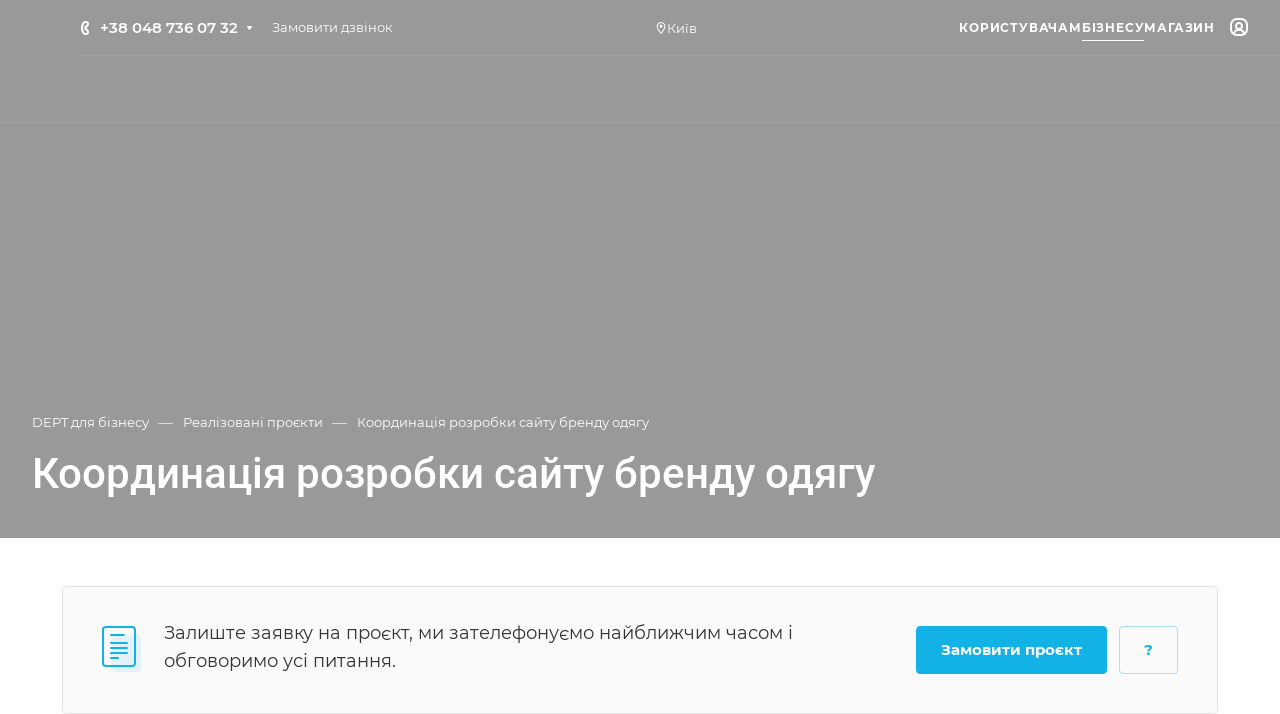

--- FILE ---
content_type: text/html; charset=UTF-8
request_url: https://dept.ua/business/projects/koordinatsiya-rozrobki-saytu-brendu-odyagu/
body_size: 35975
content:
<!DOCTYPE html><html xmlns="http://www.w3.org/1999/xhtml" xml:lang="ua" lang="ua" class="  "><head><link rel="canonical" href="https://dept.ua/business/projects/koordinatsiya-rozrobki-saytu-brendu-odyagu/" /><!-- Google Tag Manager --><!-- End Google Tag Manager --><script type="application/ld+json" data-skip-moving="true">
	            {
	                "@context": "https://schema.org",
	                "@type": "Organization",
	                "url": "https://dept.com.ua/",
	                "logo": "https://dept.com.ua/upload/CMax/2bb/e2r82q3akyi6bymivsniigp2m4p6zf3z.png"
	            }
	        </script><title>Координація розробки сайту бренду одягу - DEPT</title><meta name="viewport" content="initial-scale=1.0, width=device-width" /><meta name="HandheldFriendly" content="true" /><meta name="yes" content="yes" /><meta name="apple-mobile-web-app-status-bar-style" content="black" /><meta name="SKYPE_TOOLBAR" content="SKYPE_TOOLBAR_PARSER_COMPATIBLE" /><meta http-equiv="Content-Type" content="text/html; charset=UTF-8" /><meta name="description" content="Корпоративный сайт" /><script data-skip-moving="true">(function(w, d, n) {var cl = "bx-core";var ht = d.documentElement;var htc = ht ? ht.className : undefined;if (htc === undefined || htc.indexOf(cl) !== -1){return;}var ua = n.userAgent;if (/(iPad;)|(iPhone;)/i.test(ua)){cl += " bx-ios";}else if (/Windows/i.test(ua)){cl += ' bx-win';}else if (/Macintosh/i.test(ua)){cl += " bx-mac";}else if (/Linux/i.test(ua) && !/Android/i.test(ua)){cl += " bx-linux";}else if (/Android/i.test(ua)){cl += " bx-android";}cl += (/(ipad|iphone|android|mobile|touch)/i.test(ua) ? " bx-touch" : " bx-no-touch");cl += w.devicePixelRatio && w.devicePixelRatio >= 2? " bx-retina": " bx-no-retina";if (/AppleWebKit/.test(ua)){cl += " bx-chrome";}else if (/Opera/.test(ua)){cl += " bx-opera";}else if (/Firefox/.test(ua)){cl += " bx-firefox";}ht.className = htc ? htc + " " + cl : cl;})(window, document, navigator);</script><link href="/bitrix/js/ui/design-tokens/dist/ui.design-tokens.min.css?175113213823463" rel="stylesheet"/><link href="/bitrix/js/ui/fonts/opensans/ui.font.opensans.min.css?17511321372320" rel="stylesheet"/><link href="/bitrix/js/main/popup/dist/main.popup.bundle.min.css?175113213028056" rel="stylesheet"/><link href="/local/templates/aspro-allcorp3digital/components/bitrix/news.detail/news/style.min.css?17619418552069" rel="stylesheet"/><link href="/local/templates/aspro-allcorp3digital/css/jquery.fancybox.min.css?175113201112936" rel="stylesheet"/><link href="/local/templates/aspro-allcorp3digital/css/fix.css?175113201182" rel="stylesheet" data-template-style="true"/><link href="/local/templates/aspro-allcorp3digital/css/fonts/montserrat/css/montserrat.min.css?17511320115716" rel="stylesheet" data-template-style="true"/><link href="/local/templates/aspro-allcorp3digital/css/fonts/roboto/css/roboto.min.css?17511320114318" rel="stylesheet" data-template-style="true"/><link href="/local/templates/aspro-allcorp3digital/css/bootstrap.min.css?175113201188745" rel="stylesheet" data-template-style="true"/><link href="/local/templates/aspro-allcorp3digital/css/theme-elements.min.css?17511320113440" rel="stylesheet" data-template-style="true"/><link href="/local/templates/aspro-allcorp3digital/css/jquery.mCustomScrollbar.min.css?175113201142839" rel="stylesheet" data-template-style="true"/><link href="/local/templates/aspro-allcorp3digital/vendor/css/ripple.css?1751132011854" rel="stylesheet" data-template-style="true"/><link href="/local/templates/aspro-allcorp3digital/css/animation/animate.min.css?175113201152789" rel="stylesheet" data-template-style="true"/><link href="/local/templates/aspro-allcorp3digital/css/animation/animation_ext.min.css?17511320114604" rel="stylesheet" data-template-style="true"/><link href="/local/templates/aspro-allcorp3digital/vendor/css/carousel/owl/owl.carousel.min.css?17511320113351" rel="stylesheet" data-template-style="true"/><link href="/local/templates/aspro-allcorp3digital/vendor/css/carousel/owl/owl.theme.default.min.css?17511320111013" rel="stylesheet" data-template-style="true"/><link href="/local/templates/aspro-allcorp3digital/css/buttons.min.css?175113201114363" rel="stylesheet" data-template-style="true"/><link href="/local/templates/aspro-allcorp3digital/css/svg.min.css?17511320112304" rel="stylesheet" data-template-style="true"/><link href="/local/templates/aspro-allcorp3digital/css/header.css?176237929145428" rel="stylesheet" data-template-style="true"/><link href="/local/templates/aspro-allcorp3digital/css/footer.css?176237909919239" rel="stylesheet" data-template-style="true"/><link href="/local/templates/aspro-allcorp3digital/css/menu-top.min.css?175113201117696" rel="stylesheet" data-template-style="true"/><link href="/local/templates/aspro-allcorp3digital/css/mega-menu.min.css?17511320111535" rel="stylesheet" data-template-style="true"/><link href="/local/templates/aspro-allcorp3digital/css/mobile-header.min.css?17511320113034" rel="stylesheet" data-template-style="true"/><link href="/local/templates/aspro-allcorp3digital/css/mobile-menu.min.css?17511320114670" rel="stylesheet" data-template-style="true"/><link href="/local/templates/aspro-allcorp3digital/css/header-fixed.min.css?1751132011960" rel="stylesheet" data-template-style="true"/><link href="/local/templates/aspro-allcorp3digital/css/search-title.min.css?17511320113122" rel="stylesheet" data-template-style="true"/><link href="/local/templates/aspro-allcorp3digital/css/page-title-breadcrumb-pagination.min.css?17511320114104" rel="stylesheet" data-template-style="true"/><link href="/local/templates/aspro-allcorp3digital/css/social-icons.min.css?175113201113996" rel="stylesheet" data-template-style="true"/><link href="/local/templates/aspro-allcorp3digital/css/left-menu.min.css?17511320113575" rel="stylesheet" data-template-style="true"/><link href="/local/templates/aspro-allcorp3digital/css/top-menu.css?176194185513219" rel="stylesheet" data-template-style="true"/><link href="/local/templates/aspro-allcorp3digital/css/detail-gallery.min.css?17511320117602" rel="stylesheet" data-template-style="true"/><link href="/local/templates/aspro-allcorp3digital/css/detail.min.css?17511320111841" rel="stylesheet" data-template-style="true"/><link href="/local/templates/aspro-allcorp3digital/css/banners.min.css?175113201130298" rel="stylesheet" data-template-style="true"/><link href="/local/templates/aspro-allcorp3digital/css/yandex-map.min.css?175113201110425" rel="stylesheet" data-template-style="true"/><link href="/local/templates/aspro-allcorp3digital/css/bg-banner.min.css?17511320113081" rel="stylesheet" data-template-style="true"/><link href="/local/templates/aspro-allcorp3digital/css/smart-filter.min.css?175113201126843" rel="stylesheet" data-template-style="true"/><link href="/local/templates/aspro-allcorp3digital/css/basket.css?176194185510260" rel="stylesheet" data-template-style="true"/><link href="/local/templates/aspro-allcorp3digital/css/contacts.min.css?17511320118698" rel="stylesheet" data-template-style="true"/><link href="/local/templates/aspro-allcorp3digital/css/regions.min.css?17511320115928" rel="stylesheet" data-template-style="true"/><link href="/local/templates/aspro-allcorp3digital/css/profile.min.css?17511320116847" rel="stylesheet" data-template-style="true"/><link href="/local/templates/aspro-allcorp3digital/css/item-views.css?1761941855774" rel="stylesheet" data-template-style="true"/><link href="/local/templates/aspro-allcorp3digital/css/catalog.min.css?17511320114491" rel="stylesheet" data-template-style="true"/><link href="/local/templates/aspro-allcorp3digital/css/reviews.min.css?1751132011352" rel="stylesheet" data-template-style="true"/><link href="/local/templates/aspro-allcorp3digital/css/h1-normal.min.css?1751132011253" rel="stylesheet" data-template-style="true"/><link href="/local/templates/aspro-allcorp3digital/css/blocks/arrows.min.css?17511320111750" rel="stylesheet" data-template-style="true"/><link href="/local/templates/aspro-allcorp3digital/css/blocks/ask-block.min.css?1751132011204" rel="stylesheet" data-template-style="true"/><link href="/local/templates/aspro-allcorp3digital/css/blocks/back-url.min.css?1751132011537" rel="stylesheet" data-template-style="true"/><link href="/local/templates/aspro-allcorp3digital/css/blocks/chars.min.css?17511320113427" rel="stylesheet" data-template-style="true"/><link href="/local/templates/aspro-allcorp3digital/css/blocks/controls.min.css?17511320113514" rel="stylesheet" data-template-style="true"/><link href="/local/templates/aspro-allcorp3digital/css/blocks/countdown.min.css?17511320111773" rel="stylesheet" data-template-style="true"/><link href="/local/templates/aspro-allcorp3digital/css/blocks/cross.min.css?1751132011768" rel="stylesheet" data-template-style="true"/><link href="/local/templates/aspro-allcorp3digital/css/blocks/dark-light-theme.min.css?17511320112102" rel="stylesheet" data-template-style="true"/><link href="/local/templates/aspro-allcorp3digital/css/blocks/docs.min.css?17511320111594" rel="stylesheet" data-template-style="true"/><link href="/local/templates/aspro-allcorp3digital/css/blocks/file-type.min.css?1751132011797" rel="stylesheet" data-template-style="true"/><link href="/local/templates/aspro-allcorp3digital/css/blocks/flexbox.min.css?17511320111932" rel="stylesheet" data-template-style="true"/><link href="/local/templates/aspro-allcorp3digital/css/blocks/gallery.min.css?17511320111911" rel="stylesheet" data-template-style="true"/><link href="/local/templates/aspro-allcorp3digital/css/blocks/grid-list.min.css?17511320114654" rel="stylesheet" data-template-style="true"/><link href="/local/templates/aspro-allcorp3digital/css/blocks/hint.min.css?17511320112565" rel="stylesheet" data-template-style="true"/><link href="/local/templates/aspro-allcorp3digital/css/blocks/icon-block.min.css?17511320113587" rel="stylesheet" data-template-style="true"/><link href="/local/templates/aspro-allcorp3digital/css/blocks/images.min.css?17511320111204" rel="stylesheet" data-template-style="true"/><link href="/local/templates/aspro-allcorp3digital/css/blocks/line-block.min.css?17511320114251" rel="stylesheet" data-template-style="true"/><link href="/local/templates/aspro-allcorp3digital/css/blocks/mobile-scrolled.min.css?1751132011672" rel="stylesheet" data-template-style="true"/><link href="/local/templates/aspro-allcorp3digital/css/blocks/popup.min.css?17511320114061" rel="stylesheet" data-template-style="true"/><link href="/local/templates/aspro-allcorp3digital/css/blocks/prices.min.css?1751132011484" rel="stylesheet" data-template-style="true"/><link href="/local/templates/aspro-allcorp3digital/css/blocks/rating.min.css?1751132011117" rel="stylesheet" data-template-style="true"/><link href="/local/templates/aspro-allcorp3digital/css/blocks/right-dock.min.css?1751132011974" rel="stylesheet" data-template-style="true"/><link href="/local/templates/aspro-allcorp3digital/css/blocks/scroller.min.css?17511320111742" rel="stylesheet" data-template-style="true"/><link href="/local/templates/aspro-allcorp3digital/css/blocks/share.min.css?17511320112135" rel="stylesheet" data-template-style="true"/><link href="/local/templates/aspro-allcorp3digital/css/blocks/social-list.min.css?1751132011344" rel="stylesheet" data-template-style="true"/><link href="/local/templates/aspro-allcorp3digital/css/blocks/sticker.min.css?17511320112626" rel="stylesheet" data-template-style="true"/><link href="/local/templates/aspro-allcorp3digital/css/blocks/sticky.min.css?1751132011194" rel="stylesheet" data-template-style="true"/><link href="/local/templates/aspro-allcorp3digital/css/blocks/tabs.min.css?17511320115201" rel="stylesheet" data-template-style="true"/><link href="/local/templates/aspro-allcorp3digital/css/blocks/toggle.min.css?17511320111034" rel="stylesheet" data-template-style="true"/><link href="/local/templates/aspro-allcorp3digital/css/blocks/video-block.min.css?17511320111554" rel="stylesheet" data-template-style="true"/><link href="/bitrix/templates/.default/ajax/ajax.min.css?1751132024420" rel="stylesheet" data-template-style="true"/><link href="/local/templates/aspro-allcorp3digital/components/bitrix/sale.basket.basket/top_hover/style.css?176238078748808" rel="stylesheet" data-template-style="true"/><link href="/bitrix/components/aspro/social.info.allcorp3digital/templates/.default/style.min.css?17511320241259" rel="stylesheet" data-template-style="true"/><link href="/local/templates/aspro-allcorp3digital/components/bitrix/menu/mega_menu/style.min.css?17619418551942" rel="stylesheet" data-template-style="true"/><link href="/local/templates/aspro-allcorp3digital/components/bitrix/main.site.selector/main/style.min.css?17619418551066" rel="stylesheet" data-template-style="true"/><link href="/local/templates/aspro-allcorp3digital/components/bitrix/menu/menu_new/style.min.css?17619418555548" rel="stylesheet" data-template-style="true"/><link href="/local/templates/aspro-allcorp3digital/components/bitrix/main.site.selector/mobile/style.min.css?1761941855209" rel="stylesheet" data-template-style="true"/><link href="/local/templates/aspro-allcorp3digital/components/bitrix/breadcrumb/main/style.min.css?17619418541757" rel="stylesheet" data-template-style="true"/><link href="/bitrix/components/aspro/marketing.popup.allcorp3digital/templates/.default/style.min.css?17511320244938" rel="stylesheet" data-template-style="true"/><link href="/local/templates/aspro-allcorp3digital/styles.min.css?175113201221321" rel="stylesheet" data-template-style="true"/><link href="/local/templates/aspro-allcorp3digital/template_styles.css?176238081664012" rel="stylesheet" data-template-style="true"/><link href="/local/templates/aspro-allcorp3digital/css/owl-styles.css?176194185516765" rel="stylesheet" data-template-style="true"/><link href="/local/templates/aspro-allcorp3digital/css/form.min.css?175113201116121" rel="stylesheet" data-template-style="true"/><link href="/local/templates/aspro-allcorp3digital/css/colored.min.css?17511320115391" rel="stylesheet" data-template-style="true"/><link href="/local/templates/aspro-allcorp3digital/css/responsive.min.css?17511320111279" rel="stylesheet" data-template-style="true"/><link href="/local/templates/aspro-allcorp3digital/themes/10/colors.min.css?17511320125532" rel="stylesheet" data-template-style="true"/><link href="/local/templates/aspro-allcorp3digital/css/width-2.min.css?17511320115021" rel="stylesheet" data-template-style="true"/><link href="/local/templates/aspro-allcorp3digital/css/fonts/font-10.min.css?1751132011261" rel="stylesheet" data-template-style="true"/><link href="/local/templates/aspro-allcorp3digital/css/custom.css?17511320111393" rel="stylesheet" data-template-style="true"/><style>html {--theme-base-color: #12b2e7;--theme-base-opacity-color: #12b2e71a;--theme-more-color: #12b2e7;--theme-border-radius:4px;--theme-text-transform:none;--theme-letter-spacing:normal;--theme-button-font-size:0%;--theme-button-padding-2px:0%;--theme-button-padding-1px:0%;--theme-more-color-hue:195;--theme-more-color-saturation:86%;--theme-more-color-lightness:49%;--theme-base-color-hue:195;--theme-base-color-saturation:86%;--theme-base-color-lightness:49%;--theme-lightness-hover-diff:6%}</style><link href="/local/templates/aspro-allcorp3digital/css/fonts/montserrat/css/montserrat.min.css" rel="preload" as="style"><link href="/local/templates/aspro-allcorp3digital/css/fonts/roboto/css/roboto.min.css" rel="preload" as="style"><style>.switcher-title {font-family: "Roboto", Arial, sans-serif;}</style><link href="/local/templates/aspro-allcorp3digital/css/print.min.css?175113201111532" data-template-style="true" rel="stylesheet" media="print"><script data-skip-moving="true" src="/local/templates/aspro-allcorp3digital/js/speed.min.js?=1751116641"></script><link rel="shortcut icon" href="/business/favicon.png" type="image/png" /><link rel="apple-touch-icon" sizes="180x180" href="/upload/CAllcorp3Digital/3a5/gyjvtoqk2t2lpaunxft4ldx46r2s49ny.png" /><meta property="og:description" content="Корпоративный сайт" /><meta property="og:image" content="https://dept.ua:443a:1:{i:0;i:1128517;}" /><link rel="image_src" href="https://dept.ua:443a:1:{i:0;i:1128517;}"  /><meta property="og:title" content="Координація розробки сайту бренду одягу" /><meta property="og:type" content="website" /><meta property="og:url" content="https://dept.ua:443/business/projects/koordinatsiya-rozrobki-saytu-brendu-odyagu/" /></head><body class=" site_s2   header_padding-122 has-long-banner header_opacity front_page side_left hide_menu_page region_confirm_normal header_fill_light all_title_2 menu_lowercase_y fixed_y mfixed_n mfixed_view_always title_position_left mmenu_leftside mheader-v1 footer-v3 fill_bg_ header-v3 title-v2 bottom-icons-panel_n with_cabinet with_phones theme-light" id="main" data-site="/business/"><!-- Google Tag Manager (noscript) --><noscript><iframe src="https://www.googletagmanager.com/ns.html?id=GTM-NCPZCHN"
		height="0" width="0" style="display:none;visibility:hidden"></iframe></noscript><!-- End Google Tag Manager (noscript) --><div class="modal-overlay modal-overlay-delivery-header"><div class="modal-layout"><div class="modal-header"><h2 class="modal-title">Виберіть своє місто</h2><button class="modal-close-btn"><svg class="close-icon" width="16" height="16" viewBox="0 0 16 16"><path d="M8 6.586L13.657.929l1.414 1.414L9.414 8l5.657 5.657-1.414 1.414L8 9.414l-5.657 5.657-1.414-1.414L6.586 8 .929 2.343 2.343.929 8 6.586z"/></svg></button></div><div class="modal-content"><div class="location-popup"><p class="location-intro">
                        Доставляємо замовлення по всій Україні!
                    </p><ul class="popular-cities"><li class="popular-city-item"><a href="#" data-ref="8d5a980d-391c-11dd-90d9-001a92567626" class="popular-city-link ">Київ</a></li><li class="popular-city-item"><a href="#" data-ref="db5c88e0-391c-11dd-90d9-001a92567626" class="popular-city-link ">Харків</a></li><li class="popular-city-item"><a href="#" data-ref="db5c88d0-391c-11dd-90d9-001a92567626" class="popular-city-link ">Одеса</a></li><li class="popular-city-item"><a href="#" data-ref="db5c88f0-391c-11dd-90d9-001a92567626" class="popular-city-link ">Дніпро</a></li><li class="popular-city-item"><a href="#" data-ref="db5c88c6-391c-11dd-90d9-001a92567626" class="popular-city-link ">Запоріжжя</a></li><li class="popular-city-item"><a href="#" data-ref="db5c88f5-391c-11dd-90d9-001a92567626" class="popular-city-link ">Львів</a></li></ul><div class="location-search"><fieldset class="form-row"><label class="form-label">Вкажіть населений пункт</label><div class="search-input-wrapper"><input type="text" class="search-input city-delivery-search" placeholder="Виберіть своє місто" value=""><div class="autocomplete-dropdown dropdown-search-city"></div></div></fieldset><p class="search-example">
                            Наприклад, <a href="#" class="example-link">Харків</a></p></div><fieldset><div class="location-footer"><button class="apply-btn" disabled>Застосувати</button></div></fieldset><p class="location-caption">
                        Вибір міста допоможе надати актуальну інформацію про наявність товару, його ціни та методів доставки у вашому місті! Це допоможе зберегти більше вільного часу для вас!
                    </p></div></div></div></div><div class="bx_areas"></div><div id="panel"></div><script data-skip-moving="true">
			var solutionName = 'arAllcorp3DigitalOptions';
			var arAsproOptions = window[solutionName] = ({});
		</script><script src="/local/templates/aspro-allcorp3digital/js/setTheme.php?site_id=s2&site_dir=/business/" data-skip-moving="true"></script><!--'start_frame_cache_options-block'-->			<!--'end_frame_cache_options-block'-->        <div class="cart-overlay" id="cartOverlay"></div><div class="cart-sidebar" id="cartSidebar"><div class="cart-sidebar__wrapper"><form method="post" action="" name="basket_form" id="basket_form" class="basket_wrapp"><!--'start_frame_cache_ouh0s0'-->                <input type="hidden" name="total_price" value="0 грн" /><input type="hidden" name="total_discount_price" value="0 грн" /><input type="hidden" name="total_count" value="0" /><button id="closeCartBtn" class="cart-close-btn"><svg
                        width="20"
                        height="20"
                        viewBox="0 0 20 20"
                        fill="none"
                        xmlns="http://www.w3.org/2000/svg"
                    ><path
                            d="M13.5104 7.43896C13.9288 7.01987 14.2128 6.62496 13.7945 6.20587C13.3761 5.78679 12.9819 6.07135 12.5635 6.49043L10.0069 9.05146L7.4503 6.49043C7.03194 6.07135 6.63768 5.78681 6.21932 6.2059C5.80095 6.62498 6.0377 6.97245 6.45606 7.39154L9.06002 9.99999L6.50341 12.561C6.08505 12.9801 5.80098 13.375 6.21934 13.7941C6.6377 14.2132 7.03194 13.9286 7.4503 13.5096L10.0069 10.9485L12.5635 13.5096C12.9819 13.9286 13.3761 14.2132 13.7945 13.7941C14.2128 13.375 13.9288 12.9801 13.5104 12.561L10.9538 9.99999L13.5104 7.43896Z"
                            fill="#B8C2CD"
                        /></svg></button><div class="cart-header"><h2>Кошик</h2></div><div class="checkout-goods__block"><h5>Ваш кошик порожній</h5></div><div class="cart__bottom"><div class="cart__bottom__btns"><button class="btn-submit btn-submit-cont" id="btn-submit-cont">Продовжити покупки</button></div></div></form></div></div><!--'end_frame_cache_ouh0s0'--><!--        <div id="bitrix-form-24" class='bitrix-sidebar-form-services'>--><!--            <button id="closeBitrixFormBtn">--><!--                <svg width="20" height="20" viewBox="0 0 20 20" fill="none" xmlns="http://www.w3.org/2000/svg">--><!--                    <path d="M13.5104 7.43896C13.9288 7.01987 14.2128 6.62496 13.7945 6.20587C13.3761 5.78679 12.9819 6.07135 12.5635 6.49043L10.0069 9.05146L7.4503 6.49043C7.03194 6.07135 6.63768 5.78681 6.21932 6.2059C5.80095 6.62498 6.0377 6.97245 6.45606 7.39154L9.06002 9.99999L6.50341 12.561C6.08505 12.9801 5.80098 13.375 6.21934 13.7941C6.6377 14.2132 7.03194 13.9286 7.4503 13.5096L10.0069 10.9485L12.5635 13.5096C12.9819 13.9286 13.3761 14.2132 13.7945 13.7941C14.2128 13.375 13.9288 12.9801 13.5104 12.561L10.9538 9.99999L13.5104 7.43896Z" fill="#B8C2CD"></path>--><!--                </svg>--><!--            </button>--><!--            <script data-b24-form="inline/11/kof97q" data-skip-moving="true">(function(w,d,u){var s=d.createElement('script');s.async=true;s.src=u+'?'+(Date.now()/180000|0);var h=d.getElementsByTagName('script')[0];h.parentNode.insertBefore(s,h);})(window,document,'https://crm.dept.ua/upload/crm/form/loader_11_kof97q.js');</script>--><!--        </div>--><div
                    id="g_id_onload"
                    data-client_id="147407739795-6voc7f1hlnfmbe65s2mtucod7sc7pfnk.apps.googleusercontent.com"
                    data-callback="Google_signIn"
            ></div><div class="body  hover_"><div class="body_media"></div><div class="visible-lg visible-md title-v2" data-ajax-block="HEADER" data-ajax-callback="headerInit"><div class="mega-fixed-menu header--color_dark mega-fixed-menu--dark" data-src="" style="background: url(/upload/iblock/544/8sazf4wv5sxrq0ux0er4xhcldd11e7uq.jpg) no-repeat center;"><div class="mega-fixed-menu__row "><div class="line-block line-block--100 line-block--32-1400"><div class="line-block__item"><div class="logo no-shrinked "><a class="menu-light-icon-fill banner-light-icon-fill" href="/business/"><img class="lazyload "  src="[data-uri]" data-src="/upload/CAllcorp3Digital/bf4/2eiqge0rby4jq07v0j6ty8xjge472guc.png" alt="Бізнесу" title="Бізнесу" /></a>				</div></div><div class="line-block__item hide-1100 " data-ajax-load-block="HEADER_TOGGLE_SLOGAN"><div class="slogan font_sm"><div class="slogan__text banner-light-text menu-light-text">
										Ваш IT-департамент в одному місці									</div></div></div></div><div class="line-block line-block--48"><div class="line-block__item no-shrinked " data-ajax-load-block="HEADER_TOGGLE_PHONE"><div class="icon-block--with_icon "><div class="phones"><div class="phones__phones-wrapper"><div class="phones__inner phones__inner--with_dropdown phones__inner--big fill-theme-parent"><span class="icon-block__only-icon banner-light-icon-fill menu-light-icon-fill fill-theme-target"><i class="svg inline  svg-inline-" aria-hidden="true" ><svg width="14" height="18" viewBox="0 0 14 18" fill="none" xmlns="http://www.w3.org/2000/svg"><path fill-rule="evenodd" clip-rule="evenodd" d="M6.63104 7.97841C6.80463 8.37048 7.0041 8.78717 7.15518 9.07225C7.27009 9.28907 7.49877 9.67951 7.75313 10.0735C7.76214 10.0675 7.77119 10.0616 7.78029 10.0557C8.42453 9.63686 9.0857 9.68158 9.33213 9.70774C9.65095 9.7416 9.94005 9.82627 10.1562 9.90146C10.5996 10.0556 11.0572 10.2844 11.4507 10.5088C11.8534 10.7384 12.2607 11.0047 12.6067 11.2698C12.7791 11.4018 12.9587 11.5506 13.1228 11.7095C13.2598 11.8422 13.4996 12.0889 13.6819 12.4208C13.9567 12.9214 13.9912 13.4324 13.9984 13.6733C14.0076 13.9837 13.9774 14.2994 13.9216 14.5917C13.8662 14.8818 13.7732 15.2138 13.6215 15.5388C13.4853 15.8308 13.2157 16.3046 12.7088 16.6593C12.2763 16.9621 12.101 17.0614 11.5704 17.3623C11.5097 17.3967 11.4445 17.4337 11.3736 17.4739C10.0199 18.2431 8.63271 17.9822 7.88102 17.8407C7.83467 17.832 7.79075 17.8237 7.74939 17.8162C6.75715 17.6353 5.7137 16.9402 4.80916 16.0871C3.83349 15.1669 2.7972 13.855 1.8574 12.1001C-0.0332021 8.56968 -0.11428 5.48344 0.0632851 4.44905C0.155366 3.91264 0.377274 3.31038 0.67849 2.76835C0.975733 2.23348 1.45254 1.57218 2.16387 1.10241C2.86272 0.640891 3.08665 0.498187 3.5503 0.267086C4.05424 0.0159067 4.54851 -0.00825558 4.84873 0.00182873C5.18399 0.01309 5.50575 0.0758517 5.78987 0.161581C6.29082 0.312738 7.02383 0.643641 7.53773 1.30319C7.84738 1.70061 7.96266 2.13768 8.0032 2.29536C8.0629 2.52757 8.10186 2.76842 8.12854 2.98699C8.18252 3.42919 8.20461 3.93488 8.19668 4.4186C8.1889 4.89393 8.15099 5.42764 8.05633 5.9073C8.00998 6.14217 7.93607 6.43773 7.80765 6.73085C7.7078 6.95878 7.43069 7.53172 6.78987 7.89289C6.7363 7.92309 6.68325 7.95156 6.63104 7.97841ZM4.36756 7.68433C4.55311 8.29107 5.08198 9.4331 5.38688 10.0084C5.69177 10.5837 6.4713 11.8462 6.90539 12.2852C7.33947 12.7242 7.68815 12.619 7.8981 12.5196C7.99603 12.4732 8.11572 12.3629 8.26158 12.2285C8.42842 12.0748 8.62948 11.8895 8.87134 11.7322C9.32463 11.4376 11.633 12.8464 11.9276 13.3829C12.1 13.6969 11.9533 14.7465 11.561 15.0211C11.208 15.2682 11.1075 15.3251 10.5781 15.6255C10.5193 15.6588 10.4551 15.6952 10.3847 15.7353C9.68103 16.1351 8.95879 16.0037 8.10853 15.8487C7.25828 15.6936 5.31836 14.3246 3.62164 11.1563C1.92491 7.98792 1.93885 5.3504 2.03552 4.78725C2.13219 4.22409 2.57448 3.22841 3.267 2.77107C3.95952 2.31373 4.09679 2.22961 4.44334 2.05688C4.78989 1.88414 5.64012 2.12285 5.95894 2.53204C6.27777 2.94122 6.32266 5.86013 5.80696 6.15079C5.54379 6.29912 5.29676 6.38092 5.09355 6.44822C4.89855 6.5128 4.74389 6.56401 4.65399 6.64783C4.65164 6.65003 4.64927 6.65224 4.64688 6.65446C4.4631 6.8257 4.18439 7.08538 4.36756 7.68433Z" fill="#888888"/></svg></i>				</span><span class="icon-block__icon banner-light-icon-fill menu-light-icon-fill"><i class="svg inline  svg-inline-" aria-hidden="true" ><svg width="8" height="14" viewBox="0 0 8 14" fill="none" xmlns="http://www.w3.org/2000/svg"><path fill-rule="evenodd" clip-rule="evenodd" d="M4.34544 9.19035C4.3752 9.1854 4.40497 9.18018 4.43443 9.17502C4.57281 9.15079 4.70419 9.12778 4.79424 9.13924C4.98831 9.16393 5.27614 9.5452 5.52934 10.0011C5.80442 10.4963 6.00721 10.9435 5.99815 11.2339C5.9891 11.5243 5.52934 11.9971 5.27589 11.9988C5.02244 12.0005 4.84757 11.9988 4.38109 11.9511C3.9146 11.9034 3.24475 11.4539 3.05287 11.15C3.01142 11.0843 2.9725 11.0222 2.93476 10.9589C2.79777 10.7292 2.67639 10.4843 2.50683 10.0011C2.38177 9.64464 2.27993 9.27989 2.2013 8.9099C2.14516 8.64574 2.10086 8.3789 2.06839 8.11052C2.02384 7.74223 2.00157 7.37103 2.00158 6.99983C2.00159 6.62863 2.02389 6.25743 2.06846 5.88914C2.09963 5.63166 2.14168 5.37559 2.19462 5.12194C2.27415 4.74093 2.37824 4.36536 2.50691 3.99859C2.67086 3.53124 2.78974 3.27887 2.92127 3.05774C2.96323 2.9872 3.00647 2.91984 3.05287 2.8497C3.24475 2.55965 3.88724 2.09621 4.38109 2.04852C4.8225 2.0059 5.01031 2.00383 5.20555 2.00168C5.22875 2.00142 5.25205 2.00116 5.27589 2.00084C5.50043 1.99777 5.99548 2.46384 5.99815 2.76576C6.00082 3.06768 5.80442 3.50335 5.52934 3.99859C5.27614 4.45445 5.03412 4.83208 4.79424 4.86041C4.67301 4.87473 4.50319 4.84587 4.34543 4.81906C4.34446 4.8189 4.34349 4.81873 4.34253 4.81857C4.18927 4.79252 4.04775 4.76868 3.97373 4.78862C3.82312 4.82918 3.54967 4.93563 3.49577 5.30943C3.4932 5.32726 3.49073 5.34436 3.48836 5.36079C3.44104 5.68869 3.43248 5.74799 3.41183 5.99941C3.38433 6.33416 3.37058 6.66702 3.37058 6.99987C3.37058 7.3327 3.38433 7.66553 3.41183 8.00024L3.4131 8.0158C3.43387 8.26866 3.44294 8.37914 3.49577 8.69023C3.54967 9.00762 3.74545 9.17549 3.97986 9.2127C4.08232 9.22896 4.21374 9.21225 4.34544 9.19035ZM5.37457 6.77929C6.14981 6.56283 6.59901 5.993 6.72764 5.82983L6.72889 5.82825C6.95961 5.53558 7.15007 5.20246 7.27928 4.96984C7.43376 4.69172 7.59825 4.374 7.72726 4.05043C7.84309 3.75989 8.00443 3.28778 7.99965 2.74807C7.99459 2.17599 7.77645 1.73588 7.64424 1.50955C7.49263 1.24999 7.31188 1.03239 7.1437 0.862322C6.97566 0.692392 6.7691 0.518305 6.5318 0.372388C6.36872 0.272112 5.89055 -0.00858388 5.24849 0.000201648C5.22601 0.000509335 5.20348 0.000767052 5.18064 0.00102835C4.96138 0.00353635 4.71253 0.00638317 4.18864 0.056969C3.48664 0.124753 2.88759 0.440169 2.52245 0.674477C2.16526 0.903692 1.69714 1.27167 1.38331 1.74608C1.09444 2.18276 0.885227 2.57501 0.618097 3.33648C0.204199 4.51633 4.27173e-05 5.76124 6.70177e-09 6.99976C-4.27039e-05 8.23838 0.204061 9.48338 0.618057 10.6633C0.893193 11.4474 1.10375 11.8115 1.3601 12.2177C1.69309 12.7452 2.20651 13.1264 2.55172 13.3424C2.91355 13.5689 3.50343 13.8727 4.17747 13.9416C4.7199 13.997 4.96732 14.0017 5.28924 13.9996C5.89878 13.9955 6.3547 13.7409 6.55244 13.6179C6.80037 13.4635 7.01009 13.2804 7.17649 13.1062C7.34392 12.9308 7.51551 12.7142 7.65817 12.4628C7.78234 12.2439 7.98212 11.8299 7.99876 11.2962C8.01649 10.7279 7.84015 10.23 7.72897 9.95186C7.59938 9.62767 7.4336 9.30764 7.27928 9.02981C7.11975 8.74261 6.91803 8.42008 6.68541 8.1374C6.57069 7.99798 6.40884 7.81945 6.202 7.65484C6.06387 7.54492 5.77994 7.33821 5.3746 7.22192C5.37135 7.07433 5.37134 6.92688 5.37457 6.77929Z" fill="#888888"/></svg></i>				</span><a class="phones__phone-link phones__phone-first dark_link banner-light-text menu-light-text icon-block__name" href="tel:+380487360732">+38 048 736 07 32</a><div class="phones__dropdown "><div class="dropdown dropdown--relative"><div class="phones__phone-more dropdown__item color-theme-hover dropdown__item--first "><a class="phones__phone-link dark_link " rel="nofollow" href="tel:+380487360732">+38 048 736 07 32<span class="phones__phone-descript phones__dropdown-title">Офіс</span></a></div><div class="phones__phone-more dropdown__item color-theme-hover  "><a class="phones__phone-link dark_link " rel="nofollow" href="tel:+380508501889">+38 050 850 18 89<span class="phones__phone-descript phones__dropdown-title">Гаряча лінія підтримки</span></a></div><div class="phones__phone-more dropdown__item color-theme-hover  "><a class="phones__phone-link dark_link " rel="nofollow" href="tel:+380688501889">+38 068 850 18 89<span class="phones__phone-descript phones__dropdown-title">Гаряча лінія підтримки</span></a></div><div class="phones__phone-more dropdown__item color-theme-hover  dropdown__item--last"><a class="phones__phone-link dark_link " rel="nofollow" href="tel:+380738501889">+38 073 850 18 89<span class="phones__phone-descript phones__dropdown-title">Гаряча лінія підтримки</span></a></div><div class="phones__dropdown-item callback-item"><div class="animate-load btn btn-default btn-wide" data-event="jqm" data-param-id="19" data-name="callback">
									Замовити дзвінок								</div></div><div class="phones__dropdown-item"><div class="email__title phones__dropdown-title">
							Email						</div><div class="phones__dropdown-value"><div><span style="font-weight: 400;"><a href="/cdn-cgi/l/email-protection#5139343d3d3e11353421257f2430"><span class="__cf_email__" data-cfemail="066e636a6a694662637672287367">[email&#160;protected]</span></a></span>						</div></div></div><div class="phones__dropdown-item"><div class="address__title phones__dropdown-title">
							Адреса						</div><div class="phones__dropdown-value"><div class="address__text address__text--large ">
							м. Одеса, вул. Михайла Комарова, 10						</div></div></div><div class="phones__dropdown-item"><div class="schedule__title phones__dropdown-title">
						Режим роботи					</div><div class="phones__dropdown-value"><div class="schedule__text  "><b>Відділ продажів </b><br>
Пн. – Пт.: з 9:00 до 18:00<br><b>Техпідтримка</b><br>
Без вихідних 08:00 - 20:00											</div></div></div><!-- noindex --><div class="phones__dropdown-item social-item"><div class="social  social--picture-image"><ul class="social__items  "><li class="social__item social__item--image fb "><a class="social__link fill-theme-hover banner-light-icon-fill menu-light-icon-fill" href="https://facebook.com/dept.support/" target="_blank" rel="nofollow" title="Facebook"></a></li><li class="social__item social__item--image tw "><a class="social__link fill-theme-hover banner-light-icon-fill menu-light-icon-fill" href="https://twitter.com/dept_support" target="_blank" rel="nofollow" title="Twitter"></a></li><li class="social__item social__item--image inst "><a class="social__link fill-theme-hover banner-light-icon-fill menu-light-icon-fill" href="https://www.instagram.com/dept.support/" target="_blank" rel="nofollow" title="Instagram"></a></li><li class="social__item social__item--image tel "><a class="social__link fill-theme-hover banner-light-icon-fill menu-light-icon-fill" href="#" target="_blank" rel="nofollow" title="Telegram"></a></li><li class="social__item social__item--image yt "><a class="social__link fill-theme-hover banner-light-icon-fill menu-light-icon-fill" href="https://www.youtube.com/@dept.support" target="_blank" rel="nofollow" title="YouTube"></a></li><li class="social__item social__item--image vi hide_on_desktop"><a class="social__link fill-theme-hover banner-light-icon-fill menu-light-icon-fill" href="viber://add?number=380508501889" target="_blank" rel="nofollow" title="Viber"></a></li><li class="social__item social__item--image vi hide_on_mobile"><a class="social__link fill-theme-hover banner-light-icon-fill menu-light-icon-fill" href="viber://chat?number=+380508501889" target="_blank" rel="nofollow" title="Viber"></a></li><li class="social__item social__item--image wh "><a class="social__link fill-theme-hover banner-light-icon-fill menu-light-icon-fill" href="https://wa.me/https://wa.me/380508501889" target="_blank" rel="nofollow" title="Whats App"></a></li></ul></div></div><!-- /noindex --></div></div><span class="more-arrow banner-light-icon-fill menu-light-icon-fill fill-dark-light-block"><svg width="7" height="5" viewBox="0 0 7 5" fill="none" xmlns="http://www.w3.org/2000/svg"><path d="M5.55157 0.0181274H1.45448C1.05285 0.0181274 0.815132 0.46773 1.04127 0.799648L3.08402 3.79799C3.28217 4.08883 3.71079 4.08939 3.90971 3.79907L5.96405 0.800736C6.19139 0.468921 5.9538 0.0181274 5.55157 0.0181274Z" fill="#333333"/></svg></span></div></div></div></div></div><div class="line-block__item " data-ajax-load-block="HEADER_TOGGLE_BUTTON"><div class="header-button"><div class="btn animate-load btn-default" data-event="jqm" data-param-id="18">Залишити заявку</div></div></div></div></div><div class="mega-fixed-menu__row mega-fixed-menu__row--overflow mega-fixed-menu__main-part"><!-- noindex --><div class="burger-menu burger-menu--dark"><div class="burger-menu__item--large  burger-menu__item--first burger-menu__item--current   "><a class="burger-menu__link--large burger-menu__link--light switcher-title dark_link" href="/business/tariff/">
					Датацентр				</a><span class="burger-menu__item-delimiter"></span></div><div class="burger-menu__item--large    burger-menu__item--dropdown "><a class="burger-menu__link--large burger-menu__link--light switcher-title dark_link" href="/business/product/">
					Домени і сертифікати				</a><span class="burger-menu__item-delimiter"></span><ul class="burger-menu__dropdown--right"><li class="burger-menu__dropdown-item--middle  "><div class="burger-menu__link-wrapper"><a class="burger-menu__link--middle burger-menu__link--light font_18 dark_link" href="/business/datacentr/khosting/" title="Хостинг">
										Хостинг									</a></div></li><li class="burger-menu__dropdown-item--middle  "><div class="burger-menu__link-wrapper"><a class="burger-menu__link--middle burger-menu__link--light font_18 dark_link" href="/business/datacentr/virtualni-serveri-vps-vds/" title="Віртуальні сервери (VPS/VDS)">
										Віртуальні сервери (VPS/VDS)									</a></div></li><li class="burger-menu__dropdown-item--middle  "><div class="burger-menu__link-wrapper"><a class="burger-menu__link--middle burger-menu__link--light font_18 dark_link" href="/business/datacentr/vidileni-serveri/" title="Виділені сервери">
										Виділені сервери									</a></div></li><li class="burger-menu__dropdown-item--middle  "><div class="burger-menu__link-wrapper"><a class="burger-menu__link--middle burger-menu__link--light font_18 dark_link" href="/business/datacentr/kolokeyshn/" title="Колокейшн (Colocation)">
										Колокейшн (Colocation)									</a></div></li><li class="burger-menu__dropdown-item--middle  "><div class="burger-menu__link-wrapper"><a class="burger-menu__link--middle burger-menu__link--light font_18 dark_link" href="/business/datacentr/poshta-dlya-domenu/" title="Пошта для домену">
										Пошта для домену									</a></div></li></ul></div><div class="burger-menu__item--large    burger-menu__item--dropdown "><a class="burger-menu__link--large burger-menu__link--light switcher-title dark_link" href="/business/services/">
					Послуги				</a><span class="burger-menu__item-delimiter"></span><ul class="burger-menu__dropdown--right"><li class="burger-menu__dropdown-item--middle burger-menu__dropdown-item--with-dropdown "><div class="burger-menu__link-wrapper"><a class="burger-menu__link--middle burger-menu__link--light font_18 dark_link" href="/business/services/suprovid-saytiv/" title="Супровід сайтів">
										Супровід сайтів									</a><i class="svg inline  svg-inline- burger-menu__dropdown-right-arrow bg-theme-hover" aria-hidden="true" ><svg width="3" height="5" viewBox="0 0 3 5" fill="none" xmlns="http://www.w3.org/2000/svg"><path d="M3 2.5L0 5L0 0L3 2.5Z" fill="#333333"/></svg></i>																	</div><ul class="burger-menu__dropdown--bottom"><li class="burger-menu__dropdown-item--small "><a class="burger-menu__link--small burger-menu__link--light font_14 dark_link" href="/business/services/administruvannya-saytiv/" title="Адміністрування сайтів">
													Адміністрування сайтів												</a></li><li class="burger-menu__dropdown-item--small "><a class="burger-menu__link--small burger-menu__link--light font_14 dark_link" href="/business/services/monitoringi-zabbix/" title="Моніторинги, Zabbix">
													Моніторинги, Zabbix												</a></li><li class="burger-menu__dropdown-item--small "><a class="burger-menu__link--small burger-menu__link--light font_14 dark_link" href="/business/services/navantazhne-testuvannya/" title="Навантажне тестування">
													Навантажне тестування												</a></li></ul></li><li class="burger-menu__dropdown-item--middle burger-menu__dropdown-item--with-dropdown "><div class="burger-menu__link-wrapper"><a class="burger-menu__link--middle burger-menu__link--light font_18 dark_link" href="/business/services/rozrobka-saytiv/" title="Розробка сайтів">
										Розробка сайтів									</a><i class="svg inline  svg-inline- burger-menu__dropdown-right-arrow bg-theme-hover" aria-hidden="true" ><svg width="3" height="5" viewBox="0 0 3 5" fill="none" xmlns="http://www.w3.org/2000/svg"><path d="M3 2.5L0 5L0 0L3 2.5Z" fill="#333333"/></svg></i>																	</div><ul class="burger-menu__dropdown--bottom"><li class="burger-menu__dropdown-item--small "><a class="burger-menu__link--small burger-menu__link--light font_14 dark_link" href="/business/services/na-wordpress/" title="На Wordpress">
													На Wordpress												</a></li><li class="burger-menu__dropdown-item--small "><a class="burger-menu__link--small burger-menu__link--light font_14 dark_link" href="/business/services/rozrobka-saytiv-na-khoroshop/" title="На Хорошоп">
													На Хорошоп												</a></li><li class="burger-menu__dropdown-item--small "><a class="burger-menu__link--small burger-menu__link--light font_14 dark_link" href="/business/services/rozrobka-saytiv-na-weblium/" title="На Weblium">
													На Weblium												</a></li><li class="burger-menu__dropdown-item--small "><a class="burger-menu__link--small burger-menu__link--light font_14 dark_link" href="/business/services/sayt-poslug/" title="Сайт послуг">
													Сайт послуг												</a></li><li class="burger-menu__dropdown-item--small "><a class="burger-menu__link--small burger-menu__link--light font_14 dark_link" href="/business/services/internet-magazyn/" title="Інтернет-магазин">
													Інтернет-магазин												</a></li><li class="burger-menu__dropdown-item--small "><a class="burger-menu__link--small burger-menu__link--light font_14 dark_link" href="/business/services/portal/" title="Портал">
													Портал												</a></li><li class="burger-menu__dropdown-item--small "><a class="burger-menu__link--small burger-menu__link--light font_14 dark_link" href="/business/services/lendyng/" title="Лендинг">
													Лендинг												</a></li></ul></li><li class="burger-menu__dropdown-item--middle burger-menu__dropdown-item--with-dropdown "><div class="burger-menu__link-wrapper"><a class="burger-menu__link--middle burger-menu__link--light font_18 dark_link" href="/business/services/administruvannya-kompaniy/" title="Адміністрування компаній">
										Адміністрування компаній									</a><i class="svg inline  svg-inline- burger-menu__dropdown-right-arrow bg-theme-hover" aria-hidden="true" ><svg width="3" height="5" viewBox="0 0 3 5" fill="none" xmlns="http://www.w3.org/2000/svg"><path d="M3 2.5L0 5L0 0L3 2.5Z" fill="#333333"/></svg></i>																	</div><ul class="burger-menu__dropdown--bottom"><li class="burger-menu__dropdown-item--small "><a class="burger-menu__link--small burger-menu__link--light font_14 dark_link" href="/business/services/audyt-infrastruktury/" title="Аудит інфраструктури">
													Аудит інфраструктури												</a></li><li class="burger-menu__dropdown-item--small "><a class="burger-menu__link--small burger-menu__link--light font_14 dark_link" href="/business/services/pidtrymka-infrastruktury/" title="Підтримка інфраструктури">
													Підтримка інфраструктури												</a></li><li class="burger-menu__dropdown-item--small "><a class="burger-menu__link--small burger-menu__link--light font_14 dark_link" href="/business/services/keruvannya-pravami-dostupami/" title="Керування правами, доступами">
													Керування правами, доступами												</a></li><li class="burger-menu__dropdown-item--small "><a class="burger-menu__link--small burger-menu__link--light font_14 dark_link" href="/business/services/drotovi-z-dnannya-sks/" title="Дротові з'єднання, СКС">
													Дротові з'єднання, СКС												</a></li><li class="burger-menu__dropdown-item--small "><a class="burger-menu__link--small burger-menu__link--light font_14 dark_link" href="/business/services/wi-fi-pokrittya/" title="Wi-Fi покриття">
													Wi-Fi покриття												</a></li><li class="burger-menu__dropdown-item--small "><a class="burger-menu__link--small burger-menu__link--light font_14 dark_link" href="/business/services/gostoviy-dostup-radius/" title="Гостьовий доступ, Radius">
													Гостьовий доступ, Radius												</a></li></ul></li><li class="burger-menu__dropdown-item--middle burger-menu__dropdown-item--with-dropdown "><div class="burger-menu__link-wrapper"><a class="burger-menu__link--middle burger-menu__link--light font_18 dark_link" href="/business/services/remont-tekhniki/" title="Ремонт техніки">
										Ремонт техніки									</a><i class="svg inline  svg-inline- burger-menu__dropdown-right-arrow bg-theme-hover" aria-hidden="true" ><svg width="3" height="5" viewBox="0 0 3 5" fill="none" xmlns="http://www.w3.org/2000/svg"><path d="M3 2.5L0 5L0 0L3 2.5Z" fill="#333333"/></svg></i>																	</div><ul class="burger-menu__dropdown--bottom"><li class="burger-menu__dropdown-item--small "><a class="burger-menu__link--small burger-menu__link--light font_14 dark_link" href="/business/services/noutbuki/" title="Ноутбуки">
													Ноутбуки												</a></li><li class="burger-menu__dropdown-item--small "><a class="burger-menu__link--small burger-menu__link--light font_14 dark_link" href="/business/services/nastilni-kompyuteri/" title="Настільні комп'ютери">
													Настільні комп'ютери												</a></li><li class="burger-menu__dropdown-item--small "><a class="burger-menu__link--small burger-menu__link--light font_14 dark_link" href="/business/services/printeri/" title="Принтери">
													Принтери												</a></li><li class="burger-menu__dropdown-item--small "><a class="burger-menu__link--small burger-menu__link--light font_14 dark_link" href="/business/services/smartfoni/" title="Смартфони">
													Смартфони												</a></li></ul></li><li class="burger-menu__dropdown-item--middle burger-menu__dropdown-item--with-dropdown "><div class="burger-menu__link-wrapper"><a class="burger-menu__link--middle burger-menu__link--light font_18 dark_link" href="/business/services/tsifrova-telefoniya/" title="Цифрова телефонія">
										Цифрова телефонія									</a><i class="svg inline  svg-inline- burger-menu__dropdown-right-arrow bg-theme-hover" aria-hidden="true" ><svg width="3" height="5" viewBox="0 0 3 5" fill="none" xmlns="http://www.w3.org/2000/svg"><path d="M3 2.5L0 5L0 0L3 2.5Z" fill="#333333"/></svg></i>																	</div><ul class="burger-menu__dropdown--bottom"><li class="burger-menu__dropdown-item--small "><a class="burger-menu__link--small burger-menu__link--light font_14 dark_link" href="/business/services/nalashtuvannya-asterisk/" title="Налаштування Asterisk">
													Налаштування Asterisk												</a></li><li class="burger-menu__dropdown-item--small "><a class="burger-menu__link--small burger-menu__link--light font_14 dark_link" href="/business/services/nalashtuvannya-binotel/" title="Налаштування Binotel">
													Налаштування Binotel												</a></li><li class="burger-menu__dropdown-item--small "><a class="burger-menu__link--small burger-menu__link--light font_14 dark_link" href="/business/services/orenda-gsm-shlyuzu-slotiv-pid-sim/" title="Оренда GSM шлюзу, слотів під SIM">
													Оренда GSM шлюзу, слотів під SIM												</a></li></ul></li><li class="burger-menu__dropdown-item--middle  "><div class="burger-menu__link-wrapper"><a class="burger-menu__link--middle burger-menu__link--light font_18 dark_link" href="/business/services/videosposterezhennya/" title="Відеоспостереження">
										Відеоспостереження									</a></div></li></ul></div><div class="burger-menu__item--large      burger-menu__item--active"><a class="burger-menu__link--large burger-menu__link--light switcher-title dark_link" href="/business/projects/">
					Кейси				</a><span class="burger-menu__item-delimiter"></span></div><div class="burger-menu__item--large     "><a class="burger-menu__link--large burger-menu__link--light switcher-title dark_link" href="/business/company/">
					Компанія				</a><span class="burger-menu__item-delimiter"></span></div><div class="burger-menu__item--large     "><a class="burger-menu__link--large burger-menu__link--light switcher-title dark_link" href="/business/articles/">
					Блог				</a><span class="burger-menu__item-delimiter"></span></div><div class="burger-menu__item--large   burger-menu__item--last  "><a class="burger-menu__link--large burger-menu__link--light switcher-title dark_link" href="/business/contacts/">
					Контакти				</a><span class="burger-menu__item-delimiter"></span></div></div><!-- /noindex --></div><div class="mega-fixed-menu__row "><div class="line-block line-block--48"><div class="line-block__item " data-ajax-load-block="HEADER_TOGGLE_SOCIAL"><!-- noindex --><div class="social social--picture-svg "><ul class="social__items  "><li class="social__item  "><a class="social__link fill-theme-hover banner-light-icon-fill menu-light-icon-fill" href="https://facebook.com/dept.support/" target="_blank" rel="nofollow" title="Facebook"><i class="svg inline  svg-inline-fb" aria-hidden="true" ><svg width="15" height="15" viewBox="0 0 15 15" fill="none" xmlns="http://www.w3.org/2000/svg"><path fill-rule="evenodd" clip-rule="evenodd" d="M12.004 15H9.01605V9.98602H11.39L11.7 7.979H9.01605C9.01605 7.979 9.01605 5.69399 9.01605 5.46899C9.025 5.3916 9.04994 5.31693 9.08929 5.24969C9.12865 5.18246 9.18153 5.12413 9.24463 5.07843C9.30773 5.03273 9.37965 5.00062 9.45581 4.98419C9.53197 4.96776 9.61069 4.96734 9.68701 4.98297C10.126 4.98297 10.992 4.98297 10.992 4.98297L11.304 3C10.5047 2.94555 9.70246 2.95158 8.90405 3.01801C8.34722 3.09213 7.83823 3.37177 7.47705 3.802C7.13616 4.26331 6.96736 4.82932 7 5.40198V7.99298L5 7.979V9.98602L7 9.99298V15H3C2.20435 15 1.44133 14.6839 0.878723 14.1213C0.316114 13.5587 0 12.7956 0 12V3C0 2.20435 0.316114 1.44127 0.878723 0.878662C1.44133 0.316053 2.20435 0 3 0H12C12.7956 0 13.5587 0.316053 14.1213 0.878662C14.6839 1.44127 15 2.20435 15 3V12C15 12.795 14.6845 13.5574 14.1227 14.1199C13.561 14.6824 12.799 14.9989 12.004 15Z" fill="#333333"/></svg></i>															</a></li><li class="social__item  "><a class="social__link fill-theme-hover banner-light-icon-fill menu-light-icon-fill" href="https://twitter.com/dept_support" target="_blank" rel="nofollow" title="Twitter"><i class="svg inline  svg-inline-tw" aria-hidden="true" ><svg width="13" height="11" viewBox="0 0 13 11" fill="none" xmlns="http://www.w3.org/2000/svg"><path fill-rule="evenodd" clip-rule="evenodd" d="M6.25903 3.4184C6.25903 3.4184 6.49594 0.0709796 8.82854 0.0419847C10.7274 0.0169892 11.0912 0.879849 11.0912 0.879849C11.6644 0.704679 12.1946 0.411065 12.6472 0.0180022C12.6064 0.576899 12.3826 1.10677 12.0106 1.52573C12.3718 1.52328 12.7212 1.39653 13 1.16679C12.9268 1.43662 12.7963 1.68746 12.6172 1.90213C12.4382 2.1168 12.2149 2.29026 11.9627 2.41058C12.0817 4.50352 11.5207 6.5788 10.3636 8.32652C8.66459 10.7941 5.57446 10.979 3.87947 11C2.52297 10.9197 1.20199 10.5346 0.0147803 9.87325C0.0147803 9.87325 2.58622 9.90424 3.73753 9.06339C2.826 8.43987 1.97302 7.73476 1.18907 6.95677C1.49965 6.98265 1.81237 6.95111 2.11155 6.86377C1.28867 5.99289 0.583075 5.01812 0.0127673 3.96426C0.331126 4.02766 0.657013 4.04448 0.980207 4.01424C0.980207 4.01424 -0.518875 1.57872 0.190701 0C0.190701 0.00399929 2.72415 3.20544 6.25903 3.4184Z" fill="#333333"/></svg></i>															</a></li><li class="social__item  "><a class="social__link fill-theme-hover banner-light-icon-fill menu-light-icon-fill" href="https://www.instagram.com/dept.support/" target="_blank" rel="nofollow" title="Instagram"><i class="svg inline  svg-inline-inst" aria-hidden="true" ><svg width="15" height="15" viewBox="0 0 15 15" fill="none" xmlns="http://www.w3.org/2000/svg"><path fill-rule="evenodd" clip-rule="evenodd" d="M4 0H11C12.0609 0 13.0783 0.421424 13.8284 1.17157C14.5786 1.92172 15 2.93913 15 4V11C15 12.0609 14.5786 13.0783 13.8284 13.8284C13.0783 14.5786 12.0609 15 11 15H4C2.93913 15 1.92172 14.5786 1.17157 13.8284C0.421424 13.0783 0 12.0609 0 11V4C0 2.93913 0.421424 1.92172 1.17157 1.17157C1.92172 0.421424 2.93913 0 4 0ZM4 2H11C11.5304 2 12.0391 2.21074 12.4142 2.58582C12.7893 2.96089 13 3.46957 13 4V11C13 11.5304 12.7893 12.0391 12.4142 12.4142C12.0391 12.7893 11.5304 13 11 13H4C3.46957 13 2.96089 12.7893 2.58582 12.4142C2.21074 12.0391 2 11.5304 2 11V4C2 3.46957 2.21074 2.96089 2.58582 2.58582C2.96089 2.21074 3.46957 2 4 2ZM7.5 4C8.19223 4 8.86895 4.20526 9.44452 4.58984C10.0201 4.97443 10.4687 5.52104 10.7336 6.16058C10.9985 6.80013 11.0678 7.50387 10.9327 8.1828C10.7977 8.86173 10.4643 9.48537 9.97485 9.97485C9.48537 10.4643 8.86173 10.7977 8.1828 10.9327C7.50387 11.0678 6.80013 10.9985 6.16058 10.7336C5.52104 10.4687 4.97443 10.0201 4.58984 9.44452C4.20526 8.86895 4 8.19223 4 7.5C4 6.57174 4.36877 5.68152 5.02515 5.02515C5.68152 4.36877 6.57174 4 7.5 4ZM7.5 6C7.79667 6 8.0867 6.08799 8.33337 6.25281C8.58005 6.41763 8.77227 6.65188 8.8858 6.92596C8.99933 7.20005 9.02907 7.50169 8.97119 7.79266C8.91331 8.08364 8.77045 8.35089 8.56067 8.56067C8.35089 8.77045 8.08364 8.91331 7.79266 8.97119C7.50169 9.02907 7.20005 8.99933 6.92596 8.8858C6.65188 8.77227 6.41763 8.58005 6.25281 8.33337C6.08799 8.0867 6 7.79667 6 7.5C6 7.10218 6.15803 6.72064 6.43933 6.43933C6.72064 6.15803 7.10218 6 7.5 6Z" fill="#333333"/></svg></i>															</a></li><li class="social__item  "><a class="social__link fill-theme-hover banner-light-icon-fill menu-light-icon-fill" href="#" target="_blank" rel="nofollow" title="Telegram"><i class="svg inline  svg-inline-tel" aria-hidden="true" ><svg width="14" height="12" viewBox="0 0 14 12" fill="none" xmlns="http://www.w3.org/2000/svg"><path fill-rule="evenodd" clip-rule="evenodd" d="M11.9849 11.0426C11.9664 11.2403 11.8889 11.4281 11.7623 11.5816C11.6358 11.7351 11.466 11.8474 11.2747 11.9038C11.0835 11.9603 10.8797 11.9584 10.6895 11.8985C10.4993 11.8386 10.3315 11.7233 10.2077 11.5675C9.1195 10.7066 7.42235 9.46583 7.42235 9.46583C7.42235 9.46583 6.19427 11.6202 5.97463 11.8409C5.90207 11.9016 5.81761 11.9466 5.72662 11.973C5.63563 11.9993 5.54013 12.0065 5.44619 11.9941C5.35225 11.9816 5.26191 11.9498 5.181 11.9007C5.10009 11.8516 5.03037 11.7862 4.97625 11.7087C4.96505 11.6748 4.95179 11.6415 4.9364 11.6092L5.62522 8.17744L10.5373 3.37265L3.83809 7.17927C3.83809 7.17927 0.813035 6.27855 0.363766 6.10259C0.24787 6.03955 0.152297 5.94511 0.0880913 5.8302C0.023886 5.71529 -0.00623899 5.58462 0.00107471 5.45333C0.00838841 5.32203 0.0528319 5.19548 0.129406 5.08834C0.20598 4.98121 0.311534 4.89788 0.43372 4.84799C1.07268 4.5239 12.3443 0.237053 12.7237 0.126701C13.103 0.0163493 14.1014 -0.270965 13.9916 0.696353C13.8818 1.66367 12.0947 10.5107 11.9849 11.0426Z" fill="#333333"/></svg></i>															</a></li><li class="social__item  "><a class="social__link fill-theme-hover banner-light-icon-fill menu-light-icon-fill" href="https://www.youtube.com/@dept.support" target="_blank" rel="nofollow" title="YouTube"><i class="svg inline  svg-inline-yt" aria-hidden="true" ><svg width="15" height="13" viewBox="0 0 15 13" fill="none" xmlns="http://www.w3.org/2000/svg"><path fill-rule="evenodd" clip-rule="evenodd" d="M10.9986 13H4.00145C2.89736 12.954 1.85654 12.4719 1.10707 11.6595C0.357597 10.8472 -0.0394022 9.7707 0.00309136 8.66602V4.33301C-0.0388648 3.22856 0.358352 2.15244 1.10774 1.34033C1.85713 0.528223 2.89763 0.0462907 4.00145 0H10.9986C12.1026 0.0462881 13.1432 0.528371 13.8927 1.3407C14.6421 2.15303 15.0392 3.22937 14.9969 4.33398V8.66699C15.0392 9.77151 14.642 10.8477 13.8926 11.6599C13.1432 12.4721 12.1025 12.954 10.9986 13ZM12.9978 4.255C13.0284 3.69254 12.8354 3.14081 12.4608 2.72021C12.0863 2.29962 11.5606 2.0443 10.9986 2.01001H4.00145C3.43943 2.0443 2.91377 2.29962 2.53922 2.72021C2.16468 3.14081 1.97166 3.69254 2.00227 4.255V8.74402C1.97166 9.30648 2.16468 9.85821 2.53922 10.2788C2.91377 10.6994 3.43943 10.9547 4.00145 10.989H10.9986C11.5606 10.9547 12.0863 10.6994 12.4608 10.2788C12.8354 9.85821 13.0284 9.30648 12.9978 8.74402V4.255ZM6.00063 3.987L9.99899 6.49902L6.00063 9.01099V3.987Z" fill="#333333"/></svg></i>															</a></li><li class="social__item  hide_on_desktop"><a class="social__link fill-theme-hover banner-light-icon-fill menu-light-icon-fill" href="viber://add?number=380508501889" target="_blank" rel="nofollow" title="Viber"><i class="svg inline  svg-inline-vi" aria-hidden="true" ><svg width="13" height="13" viewBox="0 0 13 13" fill="none" xmlns="http://www.w3.org/2000/svg"><path fill-rule="evenodd" clip-rule="evenodd" d="M3.42203 0.924028C3.79157 1.52471 4.62048 2.9734 4.74033 3.2377C4.84281 3.4129 4.87505 3.62055 4.83055 3.81869C4.78604 4.01682 4.66813 4.19063 4.50064 4.3049C4.17484 4.50291 3.87025 4.73409 3.59174 4.99471C3.45192 5.26202 3.3221 6.2962 4.86017 7.83095C6.39825 9.36571 7.63667 9.67606 7.95627 9.33267C8.27587 8.98928 8.46571 8.60985 8.66546 8.40962C8.81113 8.25078 9.01086 8.15238 9.22531 8.13385C9.43976 8.11532 9.65328 8.17796 9.82393 8.30947C10.6704 8.7578 11.4877 9.25937 12.2709 9.81118C12.7603 10.1896 13.1298 10.4649 12.95 10.9565C12.7852 11.4485 12.5122 11.897 12.1511 12.269C11.857 12.5619 11.4951 12.7772 11.0977 12.8957C10.7003 13.0141 10.2799 13.032 9.87391 12.9478C8.71674 12.663 7.6182 12.1774 6.62798 11.5131C5.57706 10.7593 4.60045 9.90647 3.71159 8.96622C2.89905 8.16573 2.15412 7.2991 1.4844 6.37525C0.826632 5.27276 0.351168 4.0709 0.0762482 2.8162C-0.0157098 2.48498 -0.0246418 2.13615 0.0502798 1.80064C0.125201 1.46513 0.281588 1.15337 0.505642 0.893048C0.905279 0.477646 1.41441 0.184559 1.97377 0.0480284C2.36329 -0.0540881 2.80281 -0.0540881 3.42203 0.924028ZM6.50813 1.08321V0C8.22988 0 9.88111 0.685604 11.0986 1.90598C12.316 3.12636 13 4.78155 13 6.50742H11.9214C11.9206 5.06874 11.3499 3.68923 10.3349 2.67212C9.31982 1.655 7.94338 1.08347 6.50813 1.08321V1.08321ZM10.8327 6.50645H9.75407C9.75327 5.64375 9.41106 4.8166 8.8025 4.20658C8.19394 3.59656 7.36876 3.25353 6.50813 3.25273V2.16849C7.07631 2.16875 7.63883 2.28118 8.16365 2.49937C8.68848 2.71757 9.16535 3.03723 9.56692 3.44014C9.9685 3.84305 10.2869 4.32129 10.5041 4.84757C10.7213 5.37385 10.8329 5.93789 10.8327 6.50742V6.50645Z" fill="#333333"/></svg></i>																	</a></li><li class="social__item  hide_on_mobile"><a class="social__link fill-theme-hover banner-light-icon-fill menu-light-icon-fill" href="viber://chat?number=+380508501889" target="_blank" rel="nofollow" title="Viber"><i class="svg inline  svg-inline-vi" aria-hidden="true" ><svg width="13" height="13" viewBox="0 0 13 13" fill="none" xmlns="http://www.w3.org/2000/svg"><path fill-rule="evenodd" clip-rule="evenodd" d="M3.42203 0.924028C3.79157 1.52471 4.62048 2.9734 4.74033 3.2377C4.84281 3.4129 4.87505 3.62055 4.83055 3.81869C4.78604 4.01682 4.66813 4.19063 4.50064 4.3049C4.17484 4.50291 3.87025 4.73409 3.59174 4.99471C3.45192 5.26202 3.3221 6.2962 4.86017 7.83095C6.39825 9.36571 7.63667 9.67606 7.95627 9.33267C8.27587 8.98928 8.46571 8.60985 8.66546 8.40962C8.81113 8.25078 9.01086 8.15238 9.22531 8.13385C9.43976 8.11532 9.65328 8.17796 9.82393 8.30947C10.6704 8.7578 11.4877 9.25937 12.2709 9.81118C12.7603 10.1896 13.1298 10.4649 12.95 10.9565C12.7852 11.4485 12.5122 11.897 12.1511 12.269C11.857 12.5619 11.4951 12.7772 11.0977 12.8957C10.7003 13.0141 10.2799 13.032 9.87391 12.9478C8.71674 12.663 7.6182 12.1774 6.62798 11.5131C5.57706 10.7593 4.60045 9.90647 3.71159 8.96622C2.89905 8.16573 2.15412 7.2991 1.4844 6.37525C0.826632 5.27276 0.351168 4.0709 0.0762482 2.8162C-0.0157098 2.48498 -0.0246418 2.13615 0.0502798 1.80064C0.125201 1.46513 0.281588 1.15337 0.505642 0.893048C0.905279 0.477646 1.41441 0.184559 1.97377 0.0480284C2.36329 -0.0540881 2.80281 -0.0540881 3.42203 0.924028ZM6.50813 1.08321V0C8.22988 0 9.88111 0.685604 11.0986 1.90598C12.316 3.12636 13 4.78155 13 6.50742H11.9214C11.9206 5.06874 11.3499 3.68923 10.3349 2.67212C9.31982 1.655 7.94338 1.08347 6.50813 1.08321V1.08321ZM10.8327 6.50645H9.75407C9.75327 5.64375 9.41106 4.8166 8.8025 4.20658C8.19394 3.59656 7.36876 3.25353 6.50813 3.25273V2.16849C7.07631 2.16875 7.63883 2.28118 8.16365 2.49937C8.68848 2.71757 9.16535 3.03723 9.56692 3.44014C9.9685 3.84305 10.2869 4.32129 10.5041 4.84757C10.7213 5.37385 10.8329 5.93789 10.8327 6.50742V6.50645Z" fill="#333333"/></svg></i>															</a></li><li class="social__item  "><a class="social__link fill-theme-hover banner-light-icon-fill menu-light-icon-fill" href="https://wa.me/https://wa.me/380508501889" target="_blank" rel="nofollow" title="Whats App"><i class="svg inline  svg-inline-wh" aria-hidden="true" ><svg width="15" height="15" viewBox="0 0 15 15" fill="none" xmlns="http://www.w3.org/2000/svg"><path fill-rule="evenodd" clip-rule="evenodd" d="M7.50028 15C6.08617 14.9964 4.70226 14.5899 3.51014 13.8278L0 15L1.17009 11.4824C0.288563 10.0731 -0.100419 8.41014 0.0644556 6.75516C0.22933 5.10018 0.938712 3.54706 2.08089 2.34005C3.22307 1.13304 4.73322 0.340632 6.37402 0.0874329C8.01483 -0.165766 9.69316 0.134597 11.145 0.941322C12.5967 1.74805 13.7396 3.01532 14.394 4.54388C15.0483 6.07244 15.1769 7.77558 14.7596 9.38538C14.3423 10.9952 13.4027 12.4203 12.0886 13.4366C10.7745 14.453 9.16044 15.003 7.50028 15ZM9.13035 8.62407C9.62924 8.78574 10.1367 8.91955 10.6504 9.02484C10.7045 9.03281 10.7563 9.0516 10.8029 9.08012C10.8495 9.10864 10.8899 9.14627 10.9217 9.1908C10.9534 9.23532 10.9759 9.28585 10.9877 9.33927C10.9995 9.39269 11.0004 9.44795 10.9904 9.50174V9.79025C10.9954 9.89323 10.9763 9.99597 10.9346 10.0902C10.893 10.1845 10.8298 10.2677 10.7504 10.3333C10.5039 10.5839 10.2121 10.7852 9.89039 10.9264C9.41582 10.9829 8.93467 10.941 8.47701 10.8031C8.01935 10.6652 7.59496 10.4343 7.23025 10.1249C6.76004 9.80886 6.32139 9.44824 5.92027 9.04789C5.52104 8.64397 5.15944 8.20429 4.84015 7.7344C4.53376 7.3688 4.30561 6.94407 4.16971 6.48653C4.03382 6.02899 3.99316 5.5484 4.0502 5.07447C4.19134 4.754 4.39147 4.46303 4.64019 4.21685C4.70356 4.13565 4.78604 4.0715 4.88031 4.03022C4.97459 3.98894 5.07772 3.97181 5.18025 3.98038H5.47018C5.57956 3.96525 5.69055 3.99418 5.77866 4.06086C5.86677 4.12753 5.92479 4.22654 5.94017 4.33609C6.09017 4.9292 6.20021 5.358 6.35022 5.8389C6.41022 6.03927 6.34029 6.08734 6.18029 6.20757C6.08028 6.28471 6.00027 6.34083 5.92027 6.39994C5.87387 6.42017 5.83224 6.44993 5.79807 6.48732C5.7639 6.52472 5.73793 6.56888 5.7219 6.61696C5.70587 6.66505 5.70005 6.71601 5.70493 6.76647C5.70981 6.81693 5.72527 6.86576 5.75022 6.90987C6.00561 7.4023 6.33249 7.85407 6.72023 8.25038C7.11525 8.63957 7.5672 8.96623 8.06036 9.21917C8.10451 9.24374 8.15316 9.2589 8.20344 9.26363C8.25371 9.26835 8.30443 9.26254 8.35237 9.24663C8.4003 9.23071 8.4445 9.20504 8.48201 9.17117C8.51952 9.1373 8.54951 9.09597 8.57027 9.04985C8.63027 8.9687 8.68034 8.89257 8.76034 8.78837C8.77281 8.75236 8.79242 8.71922 8.81796 8.69096C8.8435 8.66271 8.87449 8.63994 8.90903 8.62394C8.94357 8.60795 8.98098 8.59907 9.01902 8.59789C9.05705 8.59672 9.09489 8.60327 9.13035 8.61709V8.62407Z" fill="#333333"/></svg></i>															</a></li></ul></div><!-- /noindex --></div></div><div class="line-block line-block--48"><div class="line-block__item " data-ajax-load-block="HEADER_TOGGLE_LANG"><div class="icon-block--with_icon "><div class="sites fill-theme-parent-all color-theme-parent-all"><div class="sites__dropdown sites__dropdown--top"><div class="dropdown dropdown--relative"><div class="sites__option sites__option--first  sites__option--current font_xs">Бізнесу</div><a class="dark_link sites__option   color-theme-hover font_xs" href="/">Користувачам</a><a class="dark_link sites__option  sites__option--last color-theme-hover font_xs" href="/shop/">Магазин</a></div></div><div class="sites__select light-opacity-hover"><span class="icon-block__icon icon-block__only-icon fill-theme-target banner-light-icon-fill menu-light-icon-fill light-opacity-hover"><i class="svg inline  svg-inline-" aria-hidden="true" ><svg width="19" height="19" viewBox="0 0 19 19" fill="none" xmlns="http://www.w3.org/2000/svg"><path fill-rule="evenodd" clip-rule="evenodd" d="M9.99701 18.0024C5.02692 18.0019 0.998047 13.9727 0.998047 9.00244C0.998047 4.03188 5.02748 0.00244141 9.99805 0.00244141C14.9686 0.00244141 18.998 4.03188 18.998 9.00244C18.998 13.9716 14.9709 18.0001 10.0024 18.0024L9.99701 18.0024ZM12.5158 2.46887C12.9826 3.30341 13.4175 4.38411 13.6939 5.75706C14.3976 5.64376 15.1089 5.48466 15.9189 5.26672C15.1203 4.00358 13.9286 3.01368 12.5158 2.46887ZM11.6938 5.96391C11.4281 4.74804 11.0259 3.85761 10.6433 3.2273C10.4147 2.85079 10.1896 2.56147 9.99805 2.34713C9.80649 2.56147 9.58143 2.85079 9.35283 3.2273C8.97646 3.84721 8.58129 4.7187 8.31553 5.90395C8.91012 5.96487 9.48521 6.00244 9.99805 6.00244C10.6175 6.00244 11.1733 5.99096 11.6938 5.96391ZM8.03511 7.88552C8.71373 7.95687 9.38619 8.00244 9.99805 8.00244C10.7165 8.00244 11.3603 7.98726 11.9654 7.95176C11.9866 8.28513 11.998 8.63514 11.998 9.00244C11.998 9.36974 11.9866 9.71975 11.9654 10.0531C11.3603 10.0176 10.7165 10.0024 9.99805 10.0024C9.38619 10.0024 8.71373 10.048 8.03511 10.1194C8.01103 9.76619 7.99805 9.39415 7.99805 9.00244C7.99805 8.61073 8.01103 8.23869 8.03511 7.88552ZM6.3273 5.63515C6.60451 4.31995 7.02741 3.27856 7.48034 2.46887C6.08439 3.00715 4.90437 3.97993 4.10602 5.22144C4.51775 5.30734 5.04743 5.41266 5.639 5.5179C5.86212 5.55759 6.09247 5.59698 6.3273 5.63515ZM6.04937 7.61625C6.01599 8.05523 5.99805 8.51699 5.99805 9.00244C5.99805 9.48789 6.01599 9.94965 6.04937 10.3886C5.78639 10.4311 5.53156 10.4747 5.2887 10.5179C4.57266 10.6453 3.94497 10.7726 3.49594 10.8681C3.41206 10.8859 3.33435 10.9027 3.2634 10.9181C3.09056 10.3093 2.99805 9.66666 2.99805 9.00244C2.99805 8.33822 3.09056 7.69561 3.2634 7.08679C3.33435 7.10223 3.41206 7.11897 3.49594 7.13681C3.94497 7.23232 4.57266 7.3596 5.2887 7.48698C5.53156 7.53019 5.78639 7.57374 6.04937 7.61625ZM6.3273 12.3697C6.09247 12.4079 5.86212 12.4473 5.639 12.487C5.04743 12.5922 4.51775 12.6975 4.10602 12.7834C4.90437 14.025 6.08439 14.9977 7.48034 15.536C7.02741 14.7263 6.60451 13.6849 6.3273 12.3697ZM12.5158 15.536C12.9826 14.7015 13.4175 13.6208 13.6939 12.2478C14.3976 12.3611 15.1089 12.5202 15.9189 12.7382C15.1203 14.0013 13.9286 14.9912 12.5158 15.536ZM11.6938 12.041C11.1733 12.0139 10.6175 12.0024 9.99805 12.0024C9.48521 12.0024 8.91012 12.04 8.31553 12.1009C8.58129 13.2862 8.97646 14.1577 9.35283 14.7776C9.58143 15.1541 9.80649 15.4434 9.99804 15.6577C10.1896 15.4434 10.4147 15.1541 10.6433 14.7776C11.0259 14.1473 11.4281 13.2568 11.6938 12.041ZM13.9557 10.2643C14.8322 10.4028 15.7154 10.6048 16.7407 10.8895C16.9084 10.2892 16.998 9.65629 16.998 9.00244C16.998 8.34859 16.9084 7.71569 16.7407 7.11534C15.7154 7.40007 14.8322 7.60204 13.9557 7.74057C13.9833 8.1422 13.998 8.56259 13.998 9.00244C13.998 9.44229 13.9833 9.86269 13.9557 10.2643Z" fill="#888888"/></svg></i>		</span><div class="sites__current  color-theme-target icon-block__name font_xs banner-light-text menu-light-text">Бізнесу</div><span class="more-arrow fill-theme-target banner-light-icon-fill menu-light-icon-fill fill-dark-light-block"><svg width="7" height="5" viewBox="0 0 7 5" fill="none" xmlns="http://www.w3.org/2000/svg"><path d="M5.55157 0.0181274H1.45448C1.05285 0.0181274 0.815132 0.46773 1.04127 0.799648L3.08402 3.79799C3.28217 4.08883 3.71079 4.08939 3.90971 3.79907L5.96405 0.800736C6.19139 0.468921 5.9538 0.0181274 5.55157 0.0181274Z" fill="#333333"/></svg></span></div></div><div class="header-delivery-wrapper header-delivery-wrapper-mobile " data-delivery-popup><svg xmlns="http://www.w3.org/2000/svg" width="18" height="18" viewBox="0 0 12 12" fill="none" class="header-top__city-icon"><path fill-rule="evenodd" clip-rule="evenodd" d="M6.00024 1C4.15616 1 2.6543 2.50187 2.6543 4.34592C2.6543 4.89033 2.83764 5.57357 3.17914 6.34586C3.51517 7.10575 3.97353 7.8838 4.45109 8.59859C5.02732 9.46107 5.61198 10.2027 6.00024 10.6721C6.3885 10.2027 6.97317 9.46107 7.5494 8.59859C8.02696 7.8838 8.48532 7.10575 8.82134 6.34586C9.16284 5.57358 9.34619 4.89035 9.34619 4.34594M5.70908 11.8702C5.86461 12.0434 6.13616 12.0431 6.29141 11.8702C6.45699 11.6858 10.3462 7.31986 10.3462 4.34592C10.3461 1.94958 8.39659 0 6.00024 0C3.60388 0 1.6543 1.94958 1.6543 4.34592C1.6543 7.31986 5.54349 11.6858 5.70908 11.8702ZM6.00024 1C7.84429 1 9.34614 2.50187 9.34619 4.34594L6.00024 1Z" fill="currentColor"></path><path d="M7.50012 4.27545C7.50012 5.10388 6.82855 5.77545 6.00012 5.77545C5.17169 5.77545 4.50012 5.10388 4.50012 4.27545C4.50012 3.44702 5.17169 2.77545 6.00012 2.77545C6.82855 2.77545 7.50012 3.44702 7.50012 4.27545Z" fill="currentColor"></path></svg><span class="font_15">Київ</span></div></div></div><div class="line-block__item " data-ajax-load-block="HEADER_TOGGLE_SEARCH"><div class="header-search banner-light-icon-fill fill-theme-hover color-theme-hover menu-light-icon-fill light-opacity-hover" title="Пошук"><i class="svg inline  svg-inline- header-search__icon" aria-hidden="true" ><svg width="19" height="19" viewBox="0 0 19 19" fill="none" xmlns="http://www.w3.org/2000/svg"><path fill-rule="evenodd" clip-rule="evenodd" d="M8.99805 0.00244141C4.57977 0.00244141 0.998047 3.58416 0.998047 8.00244C0.998047 12.4207 4.57977 16.0024 8.99805 16.0024C10.8468 16.0024 12.549 15.3754 13.9037 14.3223L17.2909 17.7095C17.6815 18.1001 18.3146 18.1001 18.7052 17.7095C19.0957 17.319 19.0957 16.6859 18.7052 16.2953L15.3179 12.9081C16.371 11.5534 16.998 9.85115 16.998 8.00244C16.998 3.58416 13.4163 0.00244141 8.99805 0.00244141ZM2.99805 8.00244C2.99805 4.68873 5.68434 2.00244 8.99805 2.00244C12.3118 2.00244 14.998 4.68873 14.998 8.00244C14.998 11.3161 12.3118 14.0024 8.99805 14.0024C5.68434 14.0024 2.99805 11.3161 2.99805 8.00244Z" fill="#888888"/></svg></i>																	</div></div><div class="line-block__item " data-ajax-load-block="HEADER_TOGGLE_CABINET"><div class="header-cabinet"><!--'start_frame_cache_cabinet-link1'-->		<!-- noindex --><a class="header-cabinet__link fill-theme-hover light-opacity-hover dark_link animate-load" data-event="jqm" title="Увійти" data-param-type="auth" data-param-backurl="/business/projects/koordinatsiya-rozrobki-saytu-brendu-odyagu/" data-name="auth" href="/business/cabinet/"><i class="svg inline  svg-inline-cabinet banner-light-icon-fill menu-light-icon-fill" aria-hidden="true" ><svg width="18" height="19" viewBox="0 0 18 19" fill="none" xmlns="http://www.w3.org/2000/svg"><path fill-rule="evenodd" clip-rule="evenodd" d="M0 7.00244C0 3.13645 3.13401 0.00244141 7 0.00244141H11C14.866 0.00244141 18 3.13645 18 7.00244V11.0024C18 14.8684 14.866 18.0024 11 18.0024H7C3.13401 18.0024 0 14.8684 0 11.0024V7.00244ZM7 2.00244C4.23858 2.00244 2 4.24102 2 7.00244V11.0024C2 12.2874 2.48473 13.4592 3.28131 14.3449C3.81254 12.8325 5.05024 11.6528 6.59842 11.2015C5.62776 10.4717 5 9.31039 5 8.00244C5 5.7933 6.79086 4.00244 9 4.00244C11.2091 4.00244 13 5.7933 13 8.00244C13 9.31039 12.3722 10.4717 11.4016 11.2015C12.9498 11.6528 14.1875 12.8325 14.7187 14.3449C15.5153 13.4592 16 12.2874 16 11.0024V7.00244C16 4.24102 13.7614 2.00244 11 2.00244H7ZM7 16.0024C6.29934 16.0024 5.63233 15.8583 5.02702 15.5981C5.22447 14.1325 6.48027 13.0024 8 13.0024H10C11.5197 13.0024 12.7755 14.1325 12.973 15.5981C12.3677 15.8583 11.7007 16.0024 11 16.0024H7ZM7 8.00244C7 6.89787 7.89543 6.00244 9 6.00244C10.1046 6.00244 11 6.89787 11 8.00244C11 9.10701 10.1046 10.0024 9 10.0024C7.89543 10.0024 7 9.10701 7 8.00244Z" fill="#888888"/></svg></i>											</a><!-- /noindex --><!--'end_frame_cache_cabinet-link1'-->							</div></div><div class="line-block__item hidden" data-ajax-load-block="HEADER_TOGGLE_BASKET"></div></div></div><i class="svg inline  svg-inline- mega-fixed-menu__close stroke-theme-hover " aria-hidden="true" ><svg width="14" height="14" viewBox="0 0 14 14" fill="none" xmlns="http://www.w3.org/2000/svg"><path d="M13 1L1 13M1 1L13 13" stroke="#999999" stroke-width="2" stroke-linecap="round"/></svg></i></div>				<div class="cart-overlay" id="cartOverlay"></div><div class="cart-sidebar" id="cartSidebar"><div class="cart-sidebar__wrapper"><form method="post" action="" name="basket_form" id="basket_form" class="basket_wrapp"><!--'start_frame_cache_taNF1H'-->                <input type="hidden" name="total_price" value="0 грн" /><input type="hidden" name="total_discount_price" value="0 грн" /><input type="hidden" name="total_count" value="0" /><button id="closeCartBtn" class="cart-close-btn"><svg
                        width="20"
                        height="20"
                        viewBox="0 0 20 20"
                        fill="none"
                        xmlns="http://www.w3.org/2000/svg"
                    ><path
                            d="M13.5104 7.43896C13.9288 7.01987 14.2128 6.62496 13.7945 6.20587C13.3761 5.78679 12.9819 6.07135 12.5635 6.49043L10.0069 9.05146L7.4503 6.49043C7.03194 6.07135 6.63768 5.78681 6.21932 6.2059C5.80095 6.62498 6.0377 6.97245 6.45606 7.39154L9.06002 9.99999L6.50341 12.561C6.08505 12.9801 5.80098 13.375 6.21934 13.7941C6.6377 14.2132 7.03194 13.9286 7.4503 13.5096L10.0069 10.9485L12.5635 13.5096C12.9819 13.9286 13.3761 14.2132 13.7945 13.7941C14.2128 13.375 13.9288 12.9801 13.5104 12.561L10.9538 9.99999L13.5104 7.43896Z"
                            fill="#B8C2CD"
                        /></svg></button><div class="cart-header"><h2>Кошик</h2></div><div class="checkout-goods__block"><h5>Ваш кошик порожній</h5></div><div class="cart__bottom"><div class="cart__bottom__btns"><button class="btn-submit btn-submit-cont" id="btn-submit-cont">Продовжити покупки</button></div></div></form></div></div><!--'end_frame_cache_taNF1H'--><header class="header_3 header     light"><div class="header__inner header__inner--parted light block_with_bg header--color_light bg_none header__inner--can-transparent header__inner--bordered"><div class="header__sub-inner  "><div class="header__left-part header__left-part--color_light1"><div class="header__main-item"><div class="line-block line-block--40"><div class="line-block line-block__item"><div class="line-block__item banner-light-icon-fill hidden" data-ajax-load-block="HEADER_TOGGLE_MEGA_MENU"></div><div class="line-block__item"><div class="logo no-shrinked  colored"><a class="menu-light-icon-fill banner-light-icon-fill" href="/business/"><img class="lazyload "  src="[data-uri]" data-src="/upload/CAllcorp3Digital/bf4/2eiqge0rby4jq07v0j6ty8xjge472guc.png" alt="Бізнесу" title="Бізнесу" /></a>								</div></div></div></div></div></div><div class="header__right-part"><div class="header__top-part   header__top-part--paddings header__top-part--bordered nopadding-left header__top-part--height_56" data-ajax-load-block="HEADER_TOP_PART"><div class="header__top-inner"><div class="line-block__item banner-light-text hide-1600 " data-ajax-load-block="HEADER_TOGGLE_SLOGAN"><div class="slogan font_sm"><div class="slogan__text banner-light-text menu-light-text">
										Ваш IT-департамент в одному місці									</div></div></div><div class="header__top-item hide-1300 " data-ajax-load-block="HEADER_TOGGLE_ADDRESS"><div class="icon-block--with_icon"><div class="address"><span class="icon-block__icon icon-block__icon--top banner-light-icon-fill menu-light-icon-fill"><i class="svg inline  svg-inline-address" aria-hidden="true" ><svg width="10" height="14" viewBox="0 0 10 14" fill="none" xmlns="http://www.w3.org/2000/svg"><path fill-rule="evenodd" clip-rule="evenodd" d="M10 5.00244C10 6.31243 9.49622 7.50475 8.67184 8.39624L4.88411 12.8264C4.58473 13.1856 4 12.9739 4 12.5063V9.90242C1.71776 9.43915 0 7.4214 0 5.00244C0 2.24102 2.23858 0.00244141 5 0.00244141C7.76142 0.00244141 10 2.24102 10 5.00244ZM5 2.00244C6.65685 2.00244 8 3.34559 8 5.00244C8 6.6593 6.65685 8.00244 5 8.00244C3.34315 8.00244 2 6.6593 2 5.00244C2 3.34559 3.34315 2.00244 5 2.00244Z" fill="#888888"/></svg></i>							</span><div class="address__text  banner-light-text menu-light-text">
							м. Одеса, вул. Михайла Комарова, 10						</div></div></div></div><div class="header__top-item no-shrinked " data-ajax-load-block="HEADER_TOGGLE_PHONE"><div class="icon-block--with_icon "><div class="phones"><div class="phones__phones-wrapper"><div class="phones__inner phones__inner--with_dropdown phones__inner--big fill-theme-parent"><span class="icon-block__only-icon banner-light-icon-fill menu-light-icon-fill fill-theme-target"><i class="svg inline  svg-inline-" aria-hidden="true" ><svg width="14" height="18" viewBox="0 0 14 18" fill="none" xmlns="http://www.w3.org/2000/svg"><path fill-rule="evenodd" clip-rule="evenodd" d="M6.63104 7.97841C6.80463 8.37048 7.0041 8.78717 7.15518 9.07225C7.27009 9.28907 7.49877 9.67951 7.75313 10.0735C7.76214 10.0675 7.77119 10.0616 7.78029 10.0557C8.42453 9.63686 9.0857 9.68158 9.33213 9.70774C9.65095 9.7416 9.94005 9.82627 10.1562 9.90146C10.5996 10.0556 11.0572 10.2844 11.4507 10.5088C11.8534 10.7384 12.2607 11.0047 12.6067 11.2698C12.7791 11.4018 12.9587 11.5506 13.1228 11.7095C13.2598 11.8422 13.4996 12.0889 13.6819 12.4208C13.9567 12.9214 13.9912 13.4324 13.9984 13.6733C14.0076 13.9837 13.9774 14.2994 13.9216 14.5917C13.8662 14.8818 13.7732 15.2138 13.6215 15.5388C13.4853 15.8308 13.2157 16.3046 12.7088 16.6593C12.2763 16.9621 12.101 17.0614 11.5704 17.3623C11.5097 17.3967 11.4445 17.4337 11.3736 17.4739C10.0199 18.2431 8.63271 17.9822 7.88102 17.8407C7.83467 17.832 7.79075 17.8237 7.74939 17.8162C6.75715 17.6353 5.7137 16.9402 4.80916 16.0871C3.83349 15.1669 2.7972 13.855 1.8574 12.1001C-0.0332021 8.56968 -0.11428 5.48344 0.0632851 4.44905C0.155366 3.91264 0.377274 3.31038 0.67849 2.76835C0.975733 2.23348 1.45254 1.57218 2.16387 1.10241C2.86272 0.640891 3.08665 0.498187 3.5503 0.267086C4.05424 0.0159067 4.54851 -0.00825558 4.84873 0.00182873C5.18399 0.01309 5.50575 0.0758517 5.78987 0.161581C6.29082 0.312738 7.02383 0.643641 7.53773 1.30319C7.84738 1.70061 7.96266 2.13768 8.0032 2.29536C8.0629 2.52757 8.10186 2.76842 8.12854 2.98699C8.18252 3.42919 8.20461 3.93488 8.19668 4.4186C8.1889 4.89393 8.15099 5.42764 8.05633 5.9073C8.00998 6.14217 7.93607 6.43773 7.80765 6.73085C7.7078 6.95878 7.43069 7.53172 6.78987 7.89289C6.7363 7.92309 6.68325 7.95156 6.63104 7.97841ZM4.36756 7.68433C4.55311 8.29107 5.08198 9.4331 5.38688 10.0084C5.69177 10.5837 6.4713 11.8462 6.90539 12.2852C7.33947 12.7242 7.68815 12.619 7.8981 12.5196C7.99603 12.4732 8.11572 12.3629 8.26158 12.2285C8.42842 12.0748 8.62948 11.8895 8.87134 11.7322C9.32463 11.4376 11.633 12.8464 11.9276 13.3829C12.1 13.6969 11.9533 14.7465 11.561 15.0211C11.208 15.2682 11.1075 15.3251 10.5781 15.6255C10.5193 15.6588 10.4551 15.6952 10.3847 15.7353C9.68103 16.1351 8.95879 16.0037 8.10853 15.8487C7.25828 15.6936 5.31836 14.3246 3.62164 11.1563C1.92491 7.98792 1.93885 5.3504 2.03552 4.78725C2.13219 4.22409 2.57448 3.22841 3.267 2.77107C3.95952 2.31373 4.09679 2.22961 4.44334 2.05688C4.78989 1.88414 5.64012 2.12285 5.95894 2.53204C6.27777 2.94122 6.32266 5.86013 5.80696 6.15079C5.54379 6.29912 5.29676 6.38092 5.09355 6.44822C4.89855 6.5128 4.74389 6.56401 4.65399 6.64783C4.65164 6.65003 4.64927 6.65224 4.64688 6.65446C4.4631 6.8257 4.18439 7.08538 4.36756 7.68433Z" fill="#888888"/></svg></i>				</span><span class="icon-block__icon banner-light-icon-fill menu-light-icon-fill"><i class="svg inline  svg-inline-" aria-hidden="true" ><svg width="8" height="14" viewBox="0 0 8 14" fill="none" xmlns="http://www.w3.org/2000/svg"><path fill-rule="evenodd" clip-rule="evenodd" d="M4.34544 9.19035C4.3752 9.1854 4.40497 9.18018 4.43443 9.17502C4.57281 9.15079 4.70419 9.12778 4.79424 9.13924C4.98831 9.16393 5.27614 9.5452 5.52934 10.0011C5.80442 10.4963 6.00721 10.9435 5.99815 11.2339C5.9891 11.5243 5.52934 11.9971 5.27589 11.9988C5.02244 12.0005 4.84757 11.9988 4.38109 11.9511C3.9146 11.9034 3.24475 11.4539 3.05287 11.15C3.01142 11.0843 2.9725 11.0222 2.93476 10.9589C2.79777 10.7292 2.67639 10.4843 2.50683 10.0011C2.38177 9.64464 2.27993 9.27989 2.2013 8.9099C2.14516 8.64574 2.10086 8.3789 2.06839 8.11052C2.02384 7.74223 2.00157 7.37103 2.00158 6.99983C2.00159 6.62863 2.02389 6.25743 2.06846 5.88914C2.09963 5.63166 2.14168 5.37559 2.19462 5.12194C2.27415 4.74093 2.37824 4.36536 2.50691 3.99859C2.67086 3.53124 2.78974 3.27887 2.92127 3.05774C2.96323 2.9872 3.00647 2.91984 3.05287 2.8497C3.24475 2.55965 3.88724 2.09621 4.38109 2.04852C4.8225 2.0059 5.01031 2.00383 5.20555 2.00168C5.22875 2.00142 5.25205 2.00116 5.27589 2.00084C5.50043 1.99777 5.99548 2.46384 5.99815 2.76576C6.00082 3.06768 5.80442 3.50335 5.52934 3.99859C5.27614 4.45445 5.03412 4.83208 4.79424 4.86041C4.67301 4.87473 4.50319 4.84587 4.34543 4.81906C4.34446 4.8189 4.34349 4.81873 4.34253 4.81857C4.18927 4.79252 4.04775 4.76868 3.97373 4.78862C3.82312 4.82918 3.54967 4.93563 3.49577 5.30943C3.4932 5.32726 3.49073 5.34436 3.48836 5.36079C3.44104 5.68869 3.43248 5.74799 3.41183 5.99941C3.38433 6.33416 3.37058 6.66702 3.37058 6.99987C3.37058 7.3327 3.38433 7.66553 3.41183 8.00024L3.4131 8.0158C3.43387 8.26866 3.44294 8.37914 3.49577 8.69023C3.54967 9.00762 3.74545 9.17549 3.97986 9.2127C4.08232 9.22896 4.21374 9.21225 4.34544 9.19035ZM5.37457 6.77929C6.14981 6.56283 6.59901 5.993 6.72764 5.82983L6.72889 5.82825C6.95961 5.53558 7.15007 5.20246 7.27928 4.96984C7.43376 4.69172 7.59825 4.374 7.72726 4.05043C7.84309 3.75989 8.00443 3.28778 7.99965 2.74807C7.99459 2.17599 7.77645 1.73588 7.64424 1.50955C7.49263 1.24999 7.31188 1.03239 7.1437 0.862322C6.97566 0.692392 6.7691 0.518305 6.5318 0.372388C6.36872 0.272112 5.89055 -0.00858388 5.24849 0.000201648C5.22601 0.000509335 5.20348 0.000767052 5.18064 0.00102835C4.96138 0.00353635 4.71253 0.00638317 4.18864 0.056969C3.48664 0.124753 2.88759 0.440169 2.52245 0.674477C2.16526 0.903692 1.69714 1.27167 1.38331 1.74608C1.09444 2.18276 0.885227 2.57501 0.618097 3.33648C0.204199 4.51633 4.27173e-05 5.76124 6.70177e-09 6.99976C-4.27039e-05 8.23838 0.204061 9.48338 0.618057 10.6633C0.893193 11.4474 1.10375 11.8115 1.3601 12.2177C1.69309 12.7452 2.20651 13.1264 2.55172 13.3424C2.91355 13.5689 3.50343 13.8727 4.17747 13.9416C4.7199 13.997 4.96732 14.0017 5.28924 13.9996C5.89878 13.9955 6.3547 13.7409 6.55244 13.6179C6.80037 13.4635 7.01009 13.2804 7.17649 13.1062C7.34392 12.9308 7.51551 12.7142 7.65817 12.4628C7.78234 12.2439 7.98212 11.8299 7.99876 11.2962C8.01649 10.7279 7.84015 10.23 7.72897 9.95186C7.59938 9.62767 7.4336 9.30764 7.27928 9.02981C7.11975 8.74261 6.91803 8.42008 6.68541 8.1374C6.57069 7.99798 6.40884 7.81945 6.202 7.65484C6.06387 7.54492 5.77994 7.33821 5.3746 7.22192C5.37135 7.07433 5.37134 6.92688 5.37457 6.77929Z" fill="#888888"/></svg></i>				</span><a class="phones__phone-link phones__phone-first dark_link banner-light-text menu-light-text icon-block__name" href="tel:+380487360732">+38 048 736 07 32</a><div class="phones__dropdown "><div class="dropdown dropdown--relative"><div class="phones__phone-more dropdown__item color-theme-hover dropdown__item--first "><a class="phones__phone-link dark_link " rel="nofollow" href="tel:+380487360732">+38 048 736 07 32<span class="phones__phone-descript phones__dropdown-title">Офіс</span></a></div><div class="phones__phone-more dropdown__item color-theme-hover  "><a class="phones__phone-link dark_link " rel="nofollow" href="tel:+380508501889">+38 050 850 18 89<span class="phones__phone-descript phones__dropdown-title">Гаряча лінія підтримки</span></a></div><div class="phones__phone-more dropdown__item color-theme-hover  "><a class="phones__phone-link dark_link " rel="nofollow" href="tel:+380688501889">+38 068 850 18 89<span class="phones__phone-descript phones__dropdown-title">Гаряча лінія підтримки</span></a></div><div class="phones__phone-more dropdown__item color-theme-hover  dropdown__item--last"><a class="phones__phone-link dark_link " rel="nofollow" href="tel:+380738501889">+38 073 850 18 89<span class="phones__phone-descript phones__dropdown-title">Гаряча лінія підтримки</span></a></div><div class="phones__dropdown-item callback-item"><div class="animate-load btn btn-default btn-wide" data-event="jqm" data-param-id="19" data-name="callback">
									Замовити дзвінок								</div></div><div class="phones__dropdown-item"><div class="email__title phones__dropdown-title">
							Email						</div><div class="phones__dropdown-value"><div><span style="font-weight: 400;"><a href="/cdn-cgi/l/email-protection#462e232a2a290622233632683327"><span class="__cf_email__" data-cfemail="99f1fcf5f5f6d9fdfce9edb7ecf8">[email&#160;protected]</span></a></span>						</div></div></div><div class="phones__dropdown-item"><div class="address__title phones__dropdown-title">
							Адреса						</div><div class="phones__dropdown-value"><div class="address__text address__text--large ">
							м. Одеса, вул. Михайла Комарова, 10						</div></div></div><div class="phones__dropdown-item"><div class="schedule__title phones__dropdown-title">
						Режим роботи					</div><div class="phones__dropdown-value"><div class="schedule__text  "><b>Відділ продажів </b><br>
Пн. – Пт.: з 9:00 до 18:00<br><b>Техпідтримка</b><br>
Без вихідних 08:00 - 20:00											</div></div></div><!-- noindex --><div class="phones__dropdown-item social-item"><div class="social  social--picture-image"><ul class="social__items  "><li class="social__item social__item--image fb "><a class="social__link fill-theme-hover banner-light-icon-fill menu-light-icon-fill" href="https://facebook.com/dept.support/" target="_blank" rel="nofollow" title="Facebook"></a></li><li class="social__item social__item--image tw "><a class="social__link fill-theme-hover banner-light-icon-fill menu-light-icon-fill" href="https://twitter.com/dept_support" target="_blank" rel="nofollow" title="Twitter"></a></li><li class="social__item social__item--image inst "><a class="social__link fill-theme-hover banner-light-icon-fill menu-light-icon-fill" href="https://www.instagram.com/dept.support/" target="_blank" rel="nofollow" title="Instagram"></a></li><li class="social__item social__item--image tel "><a class="social__link fill-theme-hover banner-light-icon-fill menu-light-icon-fill" href="#" target="_blank" rel="nofollow" title="Telegram"></a></li><li class="social__item social__item--image yt "><a class="social__link fill-theme-hover banner-light-icon-fill menu-light-icon-fill" href="https://www.youtube.com/@dept.support" target="_blank" rel="nofollow" title="YouTube"></a></li><li class="social__item social__item--image vi hide_on_desktop"><a class="social__link fill-theme-hover banner-light-icon-fill menu-light-icon-fill" href="viber://add?number=380508501889" target="_blank" rel="nofollow" title="Viber"></a></li><li class="social__item social__item--image vi hide_on_mobile"><a class="social__link fill-theme-hover banner-light-icon-fill menu-light-icon-fill" href="viber://chat?number=+380508501889" target="_blank" rel="nofollow" title="Viber"></a></li><li class="social__item social__item--image wh "><a class="social__link fill-theme-hover banner-light-icon-fill menu-light-icon-fill" href="https://wa.me/https://wa.me/380508501889" target="_blank" rel="nofollow" title="Whats App"></a></li></ul></div></div><!-- /noindex --></div></div><span class="more-arrow banner-light-icon-fill menu-light-icon-fill fill-dark-light-block"><svg width="7" height="5" viewBox="0 0 7 5" fill="none" xmlns="http://www.w3.org/2000/svg"><path d="M5.55157 0.0181274H1.45448C1.05285 0.0181274 0.815132 0.46773 1.04127 0.799648L3.08402 3.79799C3.28217 4.08883 3.71079 4.08939 3.90971 3.79907L5.96405 0.800736C6.19139 0.468921 5.9538 0.0181274 5.55157 0.0181274Z" fill="#333333"/></svg></span></div></div><div class="phones__callback light-opacity-hover animate-load colored banner-light-text menu-light-text " data-event="jqm" data-param-id="19" data-name="callback">
											Замовити дзвінок										</div></div></div></div><div class="header-delivery-wrapper"><svg xmlns="http://www.w3.org/2000/svg" width="12" height="12" viewBox="0 0 12 12" fill="none" class="header-top__city-icon"><path fill-rule="evenodd" clip-rule="evenodd" d="M6.00024 1C4.15616 1 2.6543 2.50187 2.6543 4.34592C2.6543 4.89033 2.83764 5.57357 3.17914 6.34586C3.51517 7.10575 3.97353 7.8838 4.45109 8.59859C5.02732 9.46107 5.61198 10.2027 6.00024 10.6721C6.3885 10.2027 6.97317 9.46107 7.5494 8.59859C8.02696 7.8838 8.48532 7.10575 8.82134 6.34586C9.16284 5.57358 9.34619 4.89035 9.34619 4.34594M5.70908 11.8702C5.86461 12.0434 6.13616 12.0431 6.29141 11.8702C6.45699 11.6858 10.3462 7.31986 10.3462 4.34592C10.3461 1.94958 8.39659 0 6.00024 0C3.60388 0 1.6543 1.94958 1.6543 4.34592C1.6543 7.31986 5.54349 11.6858 5.70908 11.8702ZM6.00024 1C7.84429 1 9.34614 2.50187 9.34619 4.34594L6.00024 1Z" fill="currentColor"></path><path d="M7.50012 4.27545C7.50012 5.10388 6.82855 5.77545 6.00012 5.77545C5.17169 5.77545 4.50012 5.10388 4.50012 4.27545C4.50012 3.44702 5.17169 2.77545 6.00012 2.77545C6.82855 2.77545 7.50012 3.44702 7.50012 4.27545Z" fill="currentColor"></path></svg><span>Київ</span></div><div class="header__top-item header__top-item-active-tab-wrapper"><div id="header-active-tab-wrapper" class="pull-right header-active-tab-wrapper"></div><div class="line-block line-block--48  line-block--24-narrow header-tabs-select"><div class="line-block__item header-menu-sites-wrapper " data-ajax-load-block="HEADER_TOGGLE_LANG"><div class="icon-block--with_icon "><div class="sites fill-theme-parent-all color-theme-parent-all"><div class="sites__dropdown "><div class="dropdown dropdown--relative"><div class="sites__option sites__option--first  sites__option--current font_xs">Бізнесу</div><a class="dark_link sites__option   color-theme-hover font_xs" href="/">Користувачам</a><a class="dark_link sites__option  sites__option--last color-theme-hover font_xs" href="/shop/">Магазин</a></div></div><div class="sites__select light-opacity-hover"><span class="icon-block__icon icon-block__only-icon fill-theme-target banner-light-icon-fill menu-light-icon-fill light-opacity-hover"><i class="svg inline  svg-inline-" aria-hidden="true" ><svg width="19" height="19" viewBox="0 0 19 19" fill="none" xmlns="http://www.w3.org/2000/svg"><path fill-rule="evenodd" clip-rule="evenodd" d="M9.99701 18.0024C5.02692 18.0019 0.998047 13.9727 0.998047 9.00244C0.998047 4.03188 5.02748 0.00244141 9.99805 0.00244141C14.9686 0.00244141 18.998 4.03188 18.998 9.00244C18.998 13.9716 14.9709 18.0001 10.0024 18.0024L9.99701 18.0024ZM12.5158 2.46887C12.9826 3.30341 13.4175 4.38411 13.6939 5.75706C14.3976 5.64376 15.1089 5.48466 15.9189 5.26672C15.1203 4.00358 13.9286 3.01368 12.5158 2.46887ZM11.6938 5.96391C11.4281 4.74804 11.0259 3.85761 10.6433 3.2273C10.4147 2.85079 10.1896 2.56147 9.99805 2.34713C9.80649 2.56147 9.58143 2.85079 9.35283 3.2273C8.97646 3.84721 8.58129 4.7187 8.31553 5.90395C8.91012 5.96487 9.48521 6.00244 9.99805 6.00244C10.6175 6.00244 11.1733 5.99096 11.6938 5.96391ZM8.03511 7.88552C8.71373 7.95687 9.38619 8.00244 9.99805 8.00244C10.7165 8.00244 11.3603 7.98726 11.9654 7.95176C11.9866 8.28513 11.998 8.63514 11.998 9.00244C11.998 9.36974 11.9866 9.71975 11.9654 10.0531C11.3603 10.0176 10.7165 10.0024 9.99805 10.0024C9.38619 10.0024 8.71373 10.048 8.03511 10.1194C8.01103 9.76619 7.99805 9.39415 7.99805 9.00244C7.99805 8.61073 8.01103 8.23869 8.03511 7.88552ZM6.3273 5.63515C6.60451 4.31995 7.02741 3.27856 7.48034 2.46887C6.08439 3.00715 4.90437 3.97993 4.10602 5.22144C4.51775 5.30734 5.04743 5.41266 5.639 5.5179C5.86212 5.55759 6.09247 5.59698 6.3273 5.63515ZM6.04937 7.61625C6.01599 8.05523 5.99805 8.51699 5.99805 9.00244C5.99805 9.48789 6.01599 9.94965 6.04937 10.3886C5.78639 10.4311 5.53156 10.4747 5.2887 10.5179C4.57266 10.6453 3.94497 10.7726 3.49594 10.8681C3.41206 10.8859 3.33435 10.9027 3.2634 10.9181C3.09056 10.3093 2.99805 9.66666 2.99805 9.00244C2.99805 8.33822 3.09056 7.69561 3.2634 7.08679C3.33435 7.10223 3.41206 7.11897 3.49594 7.13681C3.94497 7.23232 4.57266 7.3596 5.2887 7.48698C5.53156 7.53019 5.78639 7.57374 6.04937 7.61625ZM6.3273 12.3697C6.09247 12.4079 5.86212 12.4473 5.639 12.487C5.04743 12.5922 4.51775 12.6975 4.10602 12.7834C4.90437 14.025 6.08439 14.9977 7.48034 15.536C7.02741 14.7263 6.60451 13.6849 6.3273 12.3697ZM12.5158 15.536C12.9826 14.7015 13.4175 13.6208 13.6939 12.2478C14.3976 12.3611 15.1089 12.5202 15.9189 12.7382C15.1203 14.0013 13.9286 14.9912 12.5158 15.536ZM11.6938 12.041C11.1733 12.0139 10.6175 12.0024 9.99805 12.0024C9.48521 12.0024 8.91012 12.04 8.31553 12.1009C8.58129 13.2862 8.97646 14.1577 9.35283 14.7776C9.58143 15.1541 9.80649 15.4434 9.99804 15.6577C10.1896 15.4434 10.4147 15.1541 10.6433 14.7776C11.0259 14.1473 11.4281 13.2568 11.6938 12.041ZM13.9557 10.2643C14.8322 10.4028 15.7154 10.6048 16.7407 10.8895C16.9084 10.2892 16.998 9.65629 16.998 9.00244C16.998 8.34859 16.9084 7.71569 16.7407 7.11534C15.7154 7.40007 14.8322 7.60204 13.9557 7.74057C13.9833 8.1422 13.998 8.56259 13.998 9.00244C13.998 9.44229 13.9833 9.86269 13.9557 10.2643Z" fill="#888888"/></svg></i>		</span><div class="sites__current  color-theme-target icon-block__name font_xs banner-light-text menu-light-text">Бізнесу</div><span class="more-arrow fill-theme-target banner-light-icon-fill menu-light-icon-fill fill-dark-light-block"><svg width="7" height="5" viewBox="0 0 7 5" fill="none" xmlns="http://www.w3.org/2000/svg"><path d="M5.55157 0.0181274H1.45448C1.05285 0.0181274 0.815132 0.46773 1.04127 0.799648L3.08402 3.79799C3.28217 4.08883 3.71079 4.08939 3.90971 3.79907L5.96405 0.800736C6.19139 0.468921 5.9538 0.0181274 5.55157 0.0181274Z" fill="#333333"/></svg></span></div></div><div class="header-delivery-wrapper header-delivery-wrapper-mobile " data-delivery-popup><svg xmlns="http://www.w3.org/2000/svg" width="18" height="18" viewBox="0 0 12 12" fill="none" class="header-top__city-icon"><path fill-rule="evenodd" clip-rule="evenodd" d="M6.00024 1C4.15616 1 2.6543 2.50187 2.6543 4.34592C2.6543 4.89033 2.83764 5.57357 3.17914 6.34586C3.51517 7.10575 3.97353 7.8838 4.45109 8.59859C5.02732 9.46107 5.61198 10.2027 6.00024 10.6721C6.3885 10.2027 6.97317 9.46107 7.5494 8.59859C8.02696 7.8838 8.48532 7.10575 8.82134 6.34586C9.16284 5.57358 9.34619 4.89035 9.34619 4.34594M5.70908 11.8702C5.86461 12.0434 6.13616 12.0431 6.29141 11.8702C6.45699 11.6858 10.3462 7.31986 10.3462 4.34592C10.3461 1.94958 8.39659 0 6.00024 0C3.60388 0 1.6543 1.94958 1.6543 4.34592C1.6543 7.31986 5.54349 11.6858 5.70908 11.8702ZM6.00024 1C7.84429 1 9.34614 2.50187 9.34619 4.34594L6.00024 1Z" fill="currentColor"></path><path d="M7.50012 4.27545C7.50012 5.10388 6.82855 5.77545 6.00012 5.77545C5.17169 5.77545 4.50012 5.10388 4.50012 4.27545C4.50012 3.44702 5.17169 2.77545 6.00012 2.77545C6.82855 2.77545 7.50012 3.44702 7.50012 4.27545Z" fill="currentColor"></path></svg><span class="font_15">Київ</span></div></div></div><div class="line-block__item " data-ajax-load-block="HEADER_TOGGLE_CABINET"><div class="header-cabinet"><!--'start_frame_cache_cabinet-link2'-->		<!-- noindex --><a class="header-cabinet__link fill-theme-hover light-opacity-hover dark_link animate-load" data-event="jqm" title="Увійти" data-param-type="auth" data-param-backurl="/business/projects/koordinatsiya-rozrobki-saytu-brendu-odyagu/" data-name="auth" href="/business/cabinet/"><i class="svg inline  svg-inline-cabinet banner-light-icon-fill menu-light-icon-fill" aria-hidden="true" ><svg width="18" height="19" viewBox="0 0 18 19" fill="none" xmlns="http://www.w3.org/2000/svg"><path fill-rule="evenodd" clip-rule="evenodd" d="M0 7.00244C0 3.13645 3.13401 0.00244141 7 0.00244141H11C14.866 0.00244141 18 3.13645 18 7.00244V11.0024C18 14.8684 14.866 18.0024 11 18.0024H7C3.13401 18.0024 0 14.8684 0 11.0024V7.00244ZM7 2.00244C4.23858 2.00244 2 4.24102 2 7.00244V11.0024C2 12.2874 2.48473 13.4592 3.28131 14.3449C3.81254 12.8325 5.05024 11.6528 6.59842 11.2015C5.62776 10.4717 5 9.31039 5 8.00244C5 5.7933 6.79086 4.00244 9 4.00244C11.2091 4.00244 13 5.7933 13 8.00244C13 9.31039 12.3722 10.4717 11.4016 11.2015C12.9498 11.6528 14.1875 12.8325 14.7187 14.3449C15.5153 13.4592 16 12.2874 16 11.0024V7.00244C16 4.24102 13.7614 2.00244 11 2.00244H7ZM7 16.0024C6.29934 16.0024 5.63233 15.8583 5.02702 15.5981C5.22447 14.1325 6.48027 13.0024 8 13.0024H10C11.5197 13.0024 12.7755 14.1325 12.973 15.5981C12.3677 15.8583 11.7007 16.0024 11 16.0024H7ZM7 8.00244C7 6.89787 7.89543 6.00244 9 6.00244C10.1046 6.00244 11 6.89787 11 8.00244C11 9.10701 10.1046 10.0024 9 10.0024C7.89543 10.0024 7 9.10701 7 8.00244Z" fill="#888888"/></svg></i>											</a><!-- /noindex --><!--'end_frame_cache_cabinet-link2'-->							</div></div><div class="line-block__item hidden" data-ajax-load-block="HEADER_TOGGLE_BASKET"></div></div></div></div></div><div class="header__main-part   pos-static  header__main-part--offset-left header__main-part--height_66 hide-dotted sliced"  data-ajax-load-block="HEADER_MAIN_PART"><div class="header__main-inner "><div class="header__main-item header__main-item--shinked header-menu header-menu--height_66"><nav class="mega-menu sliced"><div class="catalog_icons_"><div class="header-menu__wrapper"><div class="header-menu__item unvisible   header-menu__item--first  header-menu__item--dropdown"><a class="header-menu__link light-opacity-hover fill-theme-hover menu-light-text banner-light-text dark_link" href="/business/datacentr/"><span class="header-menu__title">
							Датацентр						</span><i class="svg inline  svg-inline- header-menu__wide-submenu-right-arrow fill-dark-light-block" aria-hidden="true" ><svg width="3" height="5" viewBox="0 0 3 5" fill="none" xmlns="http://www.w3.org/2000/svg"><path d="M3 2.5L0 5L0 0L3 2.5Z" fill="#333333"/></svg></i>											</a><div class="header-menu__dropdown-menu "><div class="dropdown "><ul class="header-menu__dropdown-menu-inner "><li class="header-menu__dropdown-item  count_ "><a class="font_15 dark_link fill-theme-hover1 menu-light-text1 fill-dark-light-block svg" href="/business/datacentr/khosting/">
													Хостинг																									</a></li><li class="header-menu__dropdown-item  count_ "><a class="font_15 dark_link fill-theme-hover1 menu-light-text1 fill-dark-light-block svg" href="/business/datacentr/virtualni-serveri-vps-vds/">
													Віртуальні сервери (VPS/VDS)																									</a></li><li class="header-menu__dropdown-item  count_ "><a class="font_15 dark_link fill-theme-hover1 menu-light-text1 fill-dark-light-block svg" href="/business/datacentr/vidileni-serveri/">
													Виділені сервери																									</a></li><li class="header-menu__dropdown-item  count_ "><a class="font_15 dark_link fill-theme-hover1 menu-light-text1 fill-dark-light-block svg" href="/business/datacentr/kolokeyshn/">
													Колокейшн (Colocation)																									</a></li><li class="header-menu__dropdown-item  count_ "><a class="font_15 dark_link fill-theme-hover1 menu-light-text1 fill-dark-light-block svg" href="/business/datacentr/poshta-dlya-domenu/">
													Пошта для домену																									</a></li></ul></div></div></div><div class="header-menu__item unvisible     "><a class="header-menu__link light-opacity-hover fill-theme-hover menu-light-text banner-light-text dark_link" href="/business/domains/"><span class="header-menu__title">
							Домени						</span></a></div><div class="header-menu__item unvisible     header-menu__item--dropdown"><a class="header-menu__link light-opacity-hover fill-theme-hover menu-light-text banner-light-text dark_link" href="/business/ssl-certificates/"><span class="header-menu__title">
							Сертифікати						</span><i class="svg inline  svg-inline- header-menu__wide-submenu-right-arrow fill-dark-light-block" aria-hidden="true" ><svg width="3" height="5" viewBox="0 0 3 5" fill="none" xmlns="http://www.w3.org/2000/svg"><path d="M3 2.5L0 5L0 0L3 2.5Z" fill="#333333"/></svg></i>											</a><div class="header-menu__dropdown-menu "><div class="dropdown "><ul class="header-menu__dropdown-menu-inner "><li class="header-menu__dropdown-item  count_ "><a class="font_15 dark_link fill-theme-hover1 menu-light-text1 fill-dark-light-block svg" href="/business/ssl-certificates/domain-validation-ssl/">
													Domain Validation SSL																									</a></li><li class="header-menu__dropdown-item  count_ "><a class="font_15 dark_link fill-theme-hover1 menu-light-text1 fill-dark-light-block svg" href="/business/ssl-certificates/">
													Organization Validation SSL																									</a></li><li class="header-menu__dropdown-item  count_ "><a class="font_15 dark_link fill-theme-hover1 menu-light-text1 fill-dark-light-block svg" href="/business/ssl-certificates/">
													Extended Validation Certificates																									</a></li><li class="header-menu__dropdown-item  count_ "><a class="font_15 dark_link fill-theme-hover1 menu-light-text1 fill-dark-light-block svg" href="/business/ssl-certificates/">
													WildCard SSL Certificates																									</a></li><li class="header-menu__dropdown-item  count_ "><a class="font_15 dark_link fill-theme-hover1 menu-light-text1 fill-dark-light-block svg" href="/business/ssl-certificates/">
													Multi Domain SSL Certificates																									</a></li><li class="header-menu__dropdown-item  count_ "><a class="font_15 dark_link fill-theme-hover1 menu-light-text1 fill-dark-light-block svg" href="/business/ssl-certificates/">
													Code Signing SSL Certificates																									</a></li><li class="header-menu__dropdown-item  count_ "><a class="font_15 dark_link fill-theme-hover1 menu-light-text1 fill-dark-light-block svg" href="/business/ssl-certificates/">
													SAN SSL-Сертифікати																									</a></li></ul></div></div></div><div class="header-menu__item unvisible     header-menu__item--dropdown"><a class="header-menu__link light-opacity-hover fill-theme-hover menu-light-text banner-light-text dark_link" href="/business/services/"><span class="header-menu__title">
							Послуги						</span><i class="svg inline  svg-inline- header-menu__wide-submenu-right-arrow fill-dark-light-block" aria-hidden="true" ><svg width="3" height="5" viewBox="0 0 3 5" fill="none" xmlns="http://www.w3.org/2000/svg"><path d="M3 2.5L0 5L0 0L3 2.5Z" fill="#333333"/></svg></i>											</a><div class="header-menu__dropdown-menu "><div class="dropdown "><ul class="header-menu__dropdown-menu-inner "><li class="header-menu__dropdown-item header-menu__dropdown-item--with-dropdown count_ "><a class="font_15 dark_link fill-theme-hover1 menu-light-text1 fill-dark-light-block svg" href="/business/services/suprovid-saytiv/">
													Супровід сайтів																											<i class="svg inline  svg-inline- header-menu__dropdown-right-arrow fill-dark-light-block" aria-hidden="true" ><svg width="3" height="5" viewBox="0 0 3 5" fill="none" xmlns="http://www.w3.org/2000/svg"><path d="M3 2.5L0 5L0 0L3 2.5Z" fill="#333333"/></svg></i>																									</a><div class="header-menu__dropdown-menu header-menu__dropdown-menu--submenu "><ul class="dropdown"><li class=" header-menu__dropdown-item  "><a class="font_15 dark_link fill-dark-light-block svg" href="/business/services/administruvannya-saytiv/">
																		Адміністрування сайтів																																			</a></li><li class=" header-menu__dropdown-item  "><a class="font_15 dark_link fill-dark-light-block svg" href="/business/services/monitoringi-zabbix/">
																		Моніторинги, Zabbix																																			</a></li><li class=" header-menu__dropdown-item  "><a class="font_15 dark_link fill-dark-light-block svg" href="/business/services/navantazhne-testuvannya/">
																		Навантажне тестування																																			</a></li></ul></div></li><li class="header-menu__dropdown-item header-menu__dropdown-item--with-dropdown count_ "><a class="font_15 dark_link fill-theme-hover1 menu-light-text1 fill-dark-light-block svg" href="/business/services/rozrobka-saytiv/">
													Розробка сайтів																											<i class="svg inline  svg-inline- header-menu__dropdown-right-arrow fill-dark-light-block" aria-hidden="true" ><svg width="3" height="5" viewBox="0 0 3 5" fill="none" xmlns="http://www.w3.org/2000/svg"><path d="M3 2.5L0 5L0 0L3 2.5Z" fill="#333333"/></svg></i>																									</a><div class="header-menu__dropdown-menu header-menu__dropdown-menu--submenu "><ul class="dropdown"><li class=" header-menu__dropdown-item  "><a class="font_15 dark_link fill-dark-light-block svg" href="/business/services/na-wordpress/">
																		На Wordpress																																			</a></li><li class=" header-menu__dropdown-item  "><a class="font_15 dark_link fill-dark-light-block svg" href="/business/services/rozrobka-saytiv-na-khoroshop/">
																		На Хорошоп																																			</a></li><li class=" header-menu__dropdown-item  "><a class="font_15 dark_link fill-dark-light-block svg" href="/business/services/rozrobka-saytiv-na-weblium/">
																		На Weblium																																			</a></li><li class=" header-menu__dropdown-item  "><a class="font_15 dark_link fill-dark-light-block svg" href="/business/services/sayt-poslug/">
																		Сайт послуг																																			</a></li><li class=" header-menu__dropdown-item  "><a class="font_15 dark_link fill-dark-light-block svg" href="/business/services/internet-magazyn/">
																		Інтернет-магазин																																			</a></li><li class=" header-menu__dropdown-item  "><a class="font_15 dark_link fill-dark-light-block svg" href="/business/services/portal/">
																		Портал																																			</a></li><li class=" header-menu__dropdown-item  "><a class="font_15 dark_link fill-dark-light-block svg" href="/business/services/lendyng/">
																		Лендинг																																			</a></li></ul></div></li><li class="header-menu__dropdown-item header-menu__dropdown-item--with-dropdown count_ "><a class="font_15 dark_link fill-theme-hover1 menu-light-text1 fill-dark-light-block svg" href="/business/services/administruvannya-kompaniy/">
													Адміністрування компаній																											<i class="svg inline  svg-inline- header-menu__dropdown-right-arrow fill-dark-light-block" aria-hidden="true" ><svg width="3" height="5" viewBox="0 0 3 5" fill="none" xmlns="http://www.w3.org/2000/svg"><path d="M3 2.5L0 5L0 0L3 2.5Z" fill="#333333"/></svg></i>																									</a><div class="header-menu__dropdown-menu header-menu__dropdown-menu--submenu "><ul class="dropdown"><li class=" header-menu__dropdown-item  "><a class="font_15 dark_link fill-dark-light-block svg" href="/business/services/audyt-infrastruktury/">
																		Аудит інфраструктури																																			</a></li><li class=" header-menu__dropdown-item  "><a class="font_15 dark_link fill-dark-light-block svg" href="/business/services/pidtrymka-infrastruktury/">
																		Підтримка інфраструктури																																			</a></li><li class=" header-menu__dropdown-item  "><a class="font_15 dark_link fill-dark-light-block svg" href="/business/services/keruvannya-pravami-dostupami/">
																		Керування правами, доступами																																			</a></li><li class=" header-menu__dropdown-item  "><a class="font_15 dark_link fill-dark-light-block svg" href="/business/services/drotovi-z-dnannya-sks/">
																		Дротові з'єднання, СКС																																			</a></li><li class=" header-menu__dropdown-item  "><a class="font_15 dark_link fill-dark-light-block svg" href="/business/services/wi-fi-pokrittya/">
																		Wi-Fi покриття																																			</a></li><li class=" header-menu__dropdown-item  "><a class="font_15 dark_link fill-dark-light-block svg" href="/business/services/gostoviy-dostup-radius/">
																		Гостьовий доступ, Radius																																			</a></li></ul></div></li><li class="header-menu__dropdown-item header-menu__dropdown-item--with-dropdown count_ "><a class="font_15 dark_link fill-theme-hover1 menu-light-text1 fill-dark-light-block svg" href="/business/services/remont-tekhniki/">
													Ремонт техніки																											<i class="svg inline  svg-inline- header-menu__dropdown-right-arrow fill-dark-light-block" aria-hidden="true" ><svg width="3" height="5" viewBox="0 0 3 5" fill="none" xmlns="http://www.w3.org/2000/svg"><path d="M3 2.5L0 5L0 0L3 2.5Z" fill="#333333"/></svg></i>																									</a><div class="header-menu__dropdown-menu header-menu__dropdown-menu--submenu "><ul class="dropdown"><li class=" header-menu__dropdown-item  "><a class="font_15 dark_link fill-dark-light-block svg" href="/business/services/noutbuki/">
																		Ноутбуки																																			</a></li><li class=" header-menu__dropdown-item  "><a class="font_15 dark_link fill-dark-light-block svg" href="/business/services/nastilni-kompyuteri/">
																		Настільні комп'ютери																																			</a></li><li class=" header-menu__dropdown-item  "><a class="font_15 dark_link fill-dark-light-block svg" href="/business/services/printeri/">
																		Принтери																																			</a></li><li class=" header-menu__dropdown-item  "><a class="font_15 dark_link fill-dark-light-block svg" href="/business/services/smartfoni/">
																		Смартфони																																			</a></li></ul></div></li><li class="header-menu__dropdown-item header-menu__dropdown-item--with-dropdown count_ "><a class="font_15 dark_link fill-theme-hover1 menu-light-text1 fill-dark-light-block svg" href="/business/services/tsifrova-telefoniya/">
													Цифрова телефонія																											<i class="svg inline  svg-inline- header-menu__dropdown-right-arrow fill-dark-light-block" aria-hidden="true" ><svg width="3" height="5" viewBox="0 0 3 5" fill="none" xmlns="http://www.w3.org/2000/svg"><path d="M3 2.5L0 5L0 0L3 2.5Z" fill="#333333"/></svg></i>																									</a><div class="header-menu__dropdown-menu header-menu__dropdown-menu--submenu "><ul class="dropdown"><li class=" header-menu__dropdown-item  "><a class="font_15 dark_link fill-dark-light-block svg" href="/business/services/nalashtuvannya-asterisk/">
																		Налаштування Asterisk																																			</a></li><li class=" header-menu__dropdown-item  "><a class="font_15 dark_link fill-dark-light-block svg" href="/business/services/nalashtuvannya-binotel/">
																		Налаштування Binotel																																			</a></li><li class=" header-menu__dropdown-item  "><a class="font_15 dark_link fill-dark-light-block svg" href="/business/services/orenda-gsm-shlyuzu-slotiv-pid-sim/">
																		Оренда GSM шлюзу, слотів під SIM																																			</a></li></ul></div></li><li class="header-menu__dropdown-item  count_ "><a class="font_15 dark_link fill-theme-hover1 menu-light-text1 fill-dark-light-block svg" href="/business/services/videosposterezhennya/">
													Відеоспостереження																									</a></li></ul></div></div></div><div class="header-menu__item unvisible     header-menu__item--dropdown"><a class="header-menu__link light-opacity-hover fill-theme-hover menu-light-text banner-light-text dark_link" href="/business/utylity/"><span class="header-menu__title">
							Утиліти						</span><i class="svg inline  svg-inline- header-menu__wide-submenu-right-arrow fill-dark-light-block" aria-hidden="true" ><svg width="3" height="5" viewBox="0 0 3 5" fill="none" xmlns="http://www.w3.org/2000/svg"><path d="M3 2.5L0 5L0 0L3 2.5Z" fill="#333333"/></svg></i>											</a><div class="header-menu__dropdown-menu "><div class="dropdown "><ul class="header-menu__dropdown-menu-inner "><li class="header-menu__dropdown-item  count_ "><a class="font_15 dark_link fill-theme-hover1 menu-light-text1 fill-dark-light-block svg" href="/business/utylity/randomayzer-paroliv/">
													Рандомайзер паролів																									</a></li></ul></div></div></div><div class="header-menu__item unvisible      active"><a class="header-menu__link light-opacity-hover fill-theme-hover menu-light-text banner-light-text dark_link" href="/business/projects/"><span class="header-menu__title">
							Кейси						</span></a></div><div class="header-menu__item unvisible     "><a class="header-menu__link light-opacity-hover fill-theme-hover menu-light-text banner-light-text dark_link" href="/company/"><span class="header-menu__title">
							Компанія						</span></a></div><div class="header-menu__item unvisible    header-menu__item--last "><a class="header-menu__link light-opacity-hover fill-theme-hover menu-light-text banner-light-text dark_link" href="/contacts/"><span class="header-menu__title">
							Контакти						</span></a></div><div class="header-menu__item header-menu__item--more-items unvisible"><div class="header-menu__link menu-light-icon-fill banner-light-icon-fill fill-dark-light-block"><svg xmlns="http://www.w3.org/2000/svg" width="17" height="3" viewBox="0 0 17 3"><path class="cls-1" d="M923.5,178a1.5,1.5,0,1,1-1.5,1.5A1.5,1.5,0,0,1,923.5,178Zm7,0a1.5,1.5,0,1,1-1.5,1.5A1.5,1.5,0,0,1,930.5,178Zm7,0a1.5,1.5,0,1,1-1.5,1.5A1.5,1.5,0,0,1,937.5,178Z" transform="translate(-922 -178)"/></svg></div><ul class="header-menu__dropdown-menu dropdown"></ul></div></div></div></nav></div><div class="header__main-item"><div class="line-block"><div class="line-block__item " data-ajax-load-block="HEADER_TOGGLE_SEARCH"><div class="header-search banner-light-icon-fill fill-theme-hover color-theme-hover menu-light-icon-fill light-opacity-hover" title="Пошук"><i class="svg inline  svg-inline- header-search__icon" aria-hidden="true" ><svg width="19" height="19" viewBox="0 0 19 19" fill="none" xmlns="http://www.w3.org/2000/svg"><path fill-rule="evenodd" clip-rule="evenodd" d="M8.99805 0.00244141C4.57977 0.00244141 0.998047 3.58416 0.998047 8.00244C0.998047 12.4207 4.57977 16.0024 8.99805 16.0024C10.8468 16.0024 12.549 15.3754 13.9037 14.3223L17.2909 17.7095C17.6815 18.1001 18.3146 18.1001 18.7052 17.7095C19.0957 17.319 19.0957 16.6859 18.7052 16.2953L15.3179 12.9081C16.371 11.5534 16.998 9.85115 16.998 8.00244C16.998 3.58416 13.4163 0.00244141 8.99805 0.00244141ZM2.99805 8.00244C2.99805 4.68873 5.68434 2.00244 8.99805 2.00244C12.3118 2.00244 14.998 4.68873 14.998 8.00244C14.998 11.3161 12.3118 14.0024 8.99805 14.0024C5.68434 14.0024 2.99805 11.3161 2.99805 8.00244Z" fill="#888888"/></svg></i>																	</div></div><div class="line-block__item  header__main-item_basket"><div class="wrap_icon wrap_basket baskets top_basket"><!--        <a rel="nofollow" class="basket-link basket   big basket-count" href="--><!--cart/" title="У кошику товарів на --><!-- грн.">--><i class="svg inline  svg-inline-basket big" aria-hidden="true"><svg class="" width="19" height="16" viewBox="0 0 19 16"><path data-name="Ellipse 2 copy 9" class="cls-1" d="M956.047,952.005l-0.939,1.009-11.394-.008-0.952-1-0.953-6h-2.857a0.862,0.862,0,0,1-.952-1,1.025,1.025,0,0,1,1.164-1h2.327c0.3,0,.6.006,0.6,0.006a1.208,1.208,0,0,1,1.336.918L943.817,947h12.23L957,948v1Zm-11.916-3,0.349,2h10.007l0.593-2Zm1.863,5a3,3,0,1,1-3,3A3,3,0,0,1,945.994,954.005ZM946,958a1,1,0,1,0-1-1A1,1,0,0,0,946,958Zm7.011-4a3,3,0,1,1-3,3A3,3,0,0,1,953.011,954.005ZM953,958a1,1,0,1,0-1-1A1,1,0,0,0,953,958Z" transform="translate(-938 -944)"></path></svg></i><span class="count">0</span></a></div><!--<div class="dropdown">--><!--</div>--></div><div class="line-block__item " data-ajax-load-block="HEADER_TOGGLE_BUTTON"><div class="header-button"><div class="btn animate-load btn-default" data-event="jqm" data-param-id="18">Залишити заявку</div></div></div></div></div></div></div></div></div></div></header></div><div id="headerfixed"><div class="header header--fixed-1 "><div class="header__inner header--color_light header__inner--shadow-fixed"><div class="header__top-part  header__top-part--height_81 hide-dotted header__top-part--paddings" data-ajax-load-block="HEADER_FIXED_TOP_PART"><div class="header__top-inner"><div class="header__top-item"><div class="line-block"><div class="line-block__item hidden" data-ajax-load-block="HEADER_FIXED_TOGGLE_MEGA_MENU_LEFT"></div><div class="line-block__item"><div class="logo no-shrinked  colored"><a class="menu-light-icon-fill banner-light-icon-fill" href="/business/"><img class="lazyload "  src="[data-uri]" data-src="/upload/CAllcorp3Digital/bf4/2eiqge0rby4jq07v0j6ty8xjge472guc.png" alt="Бізнесу" title="Бізнесу" /></a>								</div></div></div></div><div class="header__top-item header__top-item--shinked header-menu header-menu--centered header-menu--height_81"><!-- noindex --><nav class="mega-menu sliced"><div class="catalog_icons_"><div class="header-menu__wrapper"><div class="header-menu__item unvisible   header-menu__item--first  header-menu__item--dropdown"><a class="header-menu__link light-opacity-hover fill-theme-hover menu-light-text banner-light-text dark_link" href="/business/datacentr/"><span class="header-menu__title">
							Датацентр						</span><i class="svg inline  svg-inline- header-menu__wide-submenu-right-arrow fill-dark-light-block" aria-hidden="true" ><svg width="3" height="5" viewBox="0 0 3 5" fill="none" xmlns="http://www.w3.org/2000/svg"><path d="M3 2.5L0 5L0 0L3 2.5Z" fill="#333333"/></svg></i>											</a><div class="header-menu__dropdown-menu "><div class="dropdown "><ul class="header-menu__dropdown-menu-inner "><li class="header-menu__dropdown-item  count_ "><a class="font_15 dark_link fill-theme-hover1 menu-light-text1 fill-dark-light-block svg" href="/business/datacentr/khosting/">
													Хостинг																									</a></li><li class="header-menu__dropdown-item  count_ "><a class="font_15 dark_link fill-theme-hover1 menu-light-text1 fill-dark-light-block svg" href="/business/datacentr/virtualni-serveri-vps-vds/">
													Віртуальні сервери (VPS/VDS)																									</a></li><li class="header-menu__dropdown-item  count_ "><a class="font_15 dark_link fill-theme-hover1 menu-light-text1 fill-dark-light-block svg" href="/business/datacentr/vidileni-serveri/">
													Виділені сервери																									</a></li><li class="header-menu__dropdown-item  count_ "><a class="font_15 dark_link fill-theme-hover1 menu-light-text1 fill-dark-light-block svg" href="/business/datacentr/kolokeyshn/">
													Колокейшн (Colocation)																									</a></li><li class="header-menu__dropdown-item  count_ "><a class="font_15 dark_link fill-theme-hover1 menu-light-text1 fill-dark-light-block svg" href="/business/datacentr/poshta-dlya-domenu/">
													Пошта для домену																									</a></li></ul></div></div></div><div class="header-menu__item unvisible     "><a class="header-menu__link light-opacity-hover fill-theme-hover menu-light-text banner-light-text dark_link" href="/business/domains/"><span class="header-menu__title">
							Домени						</span></a></div><div class="header-menu__item unvisible     header-menu__item--dropdown"><a class="header-menu__link light-opacity-hover fill-theme-hover menu-light-text banner-light-text dark_link" href="/business/ssl-certificates/"><span class="header-menu__title">
							Сертифікати						</span><i class="svg inline  svg-inline- header-menu__wide-submenu-right-arrow fill-dark-light-block" aria-hidden="true" ><svg width="3" height="5" viewBox="0 0 3 5" fill="none" xmlns="http://www.w3.org/2000/svg"><path d="M3 2.5L0 5L0 0L3 2.5Z" fill="#333333"/></svg></i>											</a><div class="header-menu__dropdown-menu "><div class="dropdown "><ul class="header-menu__dropdown-menu-inner "><li class="header-menu__dropdown-item  count_ "><a class="font_15 dark_link fill-theme-hover1 menu-light-text1 fill-dark-light-block svg" href="/business/ssl-certificates/domain-validation-ssl/">
													Domain Validation SSL																									</a></li><li class="header-menu__dropdown-item  count_ "><a class="font_15 dark_link fill-theme-hover1 menu-light-text1 fill-dark-light-block svg" href="/business/ssl-certificates/">
													Organization Validation SSL																									</a></li><li class="header-menu__dropdown-item  count_ "><a class="font_15 dark_link fill-theme-hover1 menu-light-text1 fill-dark-light-block svg" href="/business/ssl-certificates/">
													Extended Validation Certificates																									</a></li><li class="header-menu__dropdown-item  count_ "><a class="font_15 dark_link fill-theme-hover1 menu-light-text1 fill-dark-light-block svg" href="/business/ssl-certificates/">
													WildCard SSL Certificates																									</a></li><li class="header-menu__dropdown-item  count_ "><a class="font_15 dark_link fill-theme-hover1 menu-light-text1 fill-dark-light-block svg" href="/business/ssl-certificates/">
													Multi Domain SSL Certificates																									</a></li><li class="header-menu__dropdown-item  count_ "><a class="font_15 dark_link fill-theme-hover1 menu-light-text1 fill-dark-light-block svg" href="/business/ssl-certificates/">
													Code Signing SSL Certificates																									</a></li><li class="header-menu__dropdown-item  count_ "><a class="font_15 dark_link fill-theme-hover1 menu-light-text1 fill-dark-light-block svg" href="/business/ssl-certificates/">
													SAN SSL-Сертифікати																									</a></li></ul></div></div></div><div class="header-menu__item unvisible     header-menu__item--dropdown"><a class="header-menu__link light-opacity-hover fill-theme-hover menu-light-text banner-light-text dark_link" href="/business/services/"><span class="header-menu__title">
							Послуги						</span><i class="svg inline  svg-inline- header-menu__wide-submenu-right-arrow fill-dark-light-block" aria-hidden="true" ><svg width="3" height="5" viewBox="0 0 3 5" fill="none" xmlns="http://www.w3.org/2000/svg"><path d="M3 2.5L0 5L0 0L3 2.5Z" fill="#333333"/></svg></i>											</a><div class="header-menu__dropdown-menu "><div class="dropdown "><ul class="header-menu__dropdown-menu-inner "><li class="header-menu__dropdown-item header-menu__dropdown-item--with-dropdown count_ "><a class="font_15 dark_link fill-theme-hover1 menu-light-text1 fill-dark-light-block svg" href="/business/services/suprovid-saytiv/">
													Супровід сайтів																											<i class="svg inline  svg-inline- header-menu__dropdown-right-arrow fill-dark-light-block" aria-hidden="true" ><svg width="3" height="5" viewBox="0 0 3 5" fill="none" xmlns="http://www.w3.org/2000/svg"><path d="M3 2.5L0 5L0 0L3 2.5Z" fill="#333333"/></svg></i>																									</a><div class="header-menu__dropdown-menu header-menu__dropdown-menu--submenu "><ul class="dropdown"><li class=" header-menu__dropdown-item  "><a class="font_15 dark_link fill-dark-light-block svg" href="/business/services/administruvannya-saytiv/">
																		Адміністрування сайтів																																			</a></li><li class=" header-menu__dropdown-item  "><a class="font_15 dark_link fill-dark-light-block svg" href="/business/services/monitoringi-zabbix/">
																		Моніторинги, Zabbix																																			</a></li><li class=" header-menu__dropdown-item  "><a class="font_15 dark_link fill-dark-light-block svg" href="/business/services/navantazhne-testuvannya/">
																		Навантажне тестування																																			</a></li></ul></div></li><li class="header-menu__dropdown-item header-menu__dropdown-item--with-dropdown count_ "><a class="font_15 dark_link fill-theme-hover1 menu-light-text1 fill-dark-light-block svg" href="/business/services/rozrobka-saytiv/">
													Розробка сайтів																											<i class="svg inline  svg-inline- header-menu__dropdown-right-arrow fill-dark-light-block" aria-hidden="true" ><svg width="3" height="5" viewBox="0 0 3 5" fill="none" xmlns="http://www.w3.org/2000/svg"><path d="M3 2.5L0 5L0 0L3 2.5Z" fill="#333333"/></svg></i>																									</a><div class="header-menu__dropdown-menu header-menu__dropdown-menu--submenu "><ul class="dropdown"><li class=" header-menu__dropdown-item  "><a class="font_15 dark_link fill-dark-light-block svg" href="/business/services/na-wordpress/">
																		На Wordpress																																			</a></li><li class=" header-menu__dropdown-item  "><a class="font_15 dark_link fill-dark-light-block svg" href="/business/services/rozrobka-saytiv-na-khoroshop/">
																		На Хорошоп																																			</a></li><li class=" header-menu__dropdown-item  "><a class="font_15 dark_link fill-dark-light-block svg" href="/business/services/rozrobka-saytiv-na-weblium/">
																		На Weblium																																			</a></li><li class=" header-menu__dropdown-item  "><a class="font_15 dark_link fill-dark-light-block svg" href="/business/services/sayt-poslug/">
																		Сайт послуг																																			</a></li><li class=" header-menu__dropdown-item  "><a class="font_15 dark_link fill-dark-light-block svg" href="/business/services/internet-magazyn/">
																		Інтернет-магазин																																			</a></li><li class=" header-menu__dropdown-item  "><a class="font_15 dark_link fill-dark-light-block svg" href="/business/services/portal/">
																		Портал																																			</a></li><li class=" header-menu__dropdown-item  "><a class="font_15 dark_link fill-dark-light-block svg" href="/business/services/lendyng/">
																		Лендинг																																			</a></li></ul></div></li><li class="header-menu__dropdown-item header-menu__dropdown-item--with-dropdown count_ "><a class="font_15 dark_link fill-theme-hover1 menu-light-text1 fill-dark-light-block svg" href="/business/services/administruvannya-kompaniy/">
													Адміністрування компаній																											<i class="svg inline  svg-inline- header-menu__dropdown-right-arrow fill-dark-light-block" aria-hidden="true" ><svg width="3" height="5" viewBox="0 0 3 5" fill="none" xmlns="http://www.w3.org/2000/svg"><path d="M3 2.5L0 5L0 0L3 2.5Z" fill="#333333"/></svg></i>																									</a><div class="header-menu__dropdown-menu header-menu__dropdown-menu--submenu "><ul class="dropdown"><li class=" header-menu__dropdown-item  "><a class="font_15 dark_link fill-dark-light-block svg" href="/business/services/audyt-infrastruktury/">
																		Аудит інфраструктури																																			</a></li><li class=" header-menu__dropdown-item  "><a class="font_15 dark_link fill-dark-light-block svg" href="/business/services/pidtrymka-infrastruktury/">
																		Підтримка інфраструктури																																			</a></li><li class=" header-menu__dropdown-item  "><a class="font_15 dark_link fill-dark-light-block svg" href="/business/services/keruvannya-pravami-dostupami/">
																		Керування правами, доступами																																			</a></li><li class=" header-menu__dropdown-item  "><a class="font_15 dark_link fill-dark-light-block svg" href="/business/services/drotovi-z-dnannya-sks/">
																		Дротові з'єднання, СКС																																			</a></li><li class=" header-menu__dropdown-item  "><a class="font_15 dark_link fill-dark-light-block svg" href="/business/services/wi-fi-pokrittya/">
																		Wi-Fi покриття																																			</a></li><li class=" header-menu__dropdown-item  "><a class="font_15 dark_link fill-dark-light-block svg" href="/business/services/gostoviy-dostup-radius/">
																		Гостьовий доступ, Radius																																			</a></li></ul></div></li><li class="header-menu__dropdown-item header-menu__dropdown-item--with-dropdown count_ "><a class="font_15 dark_link fill-theme-hover1 menu-light-text1 fill-dark-light-block svg" href="/business/services/remont-tekhniki/">
													Ремонт техніки																											<i class="svg inline  svg-inline- header-menu__dropdown-right-arrow fill-dark-light-block" aria-hidden="true" ><svg width="3" height="5" viewBox="0 0 3 5" fill="none" xmlns="http://www.w3.org/2000/svg"><path d="M3 2.5L0 5L0 0L3 2.5Z" fill="#333333"/></svg></i>																									</a><div class="header-menu__dropdown-menu header-menu__dropdown-menu--submenu "><ul class="dropdown"><li class=" header-menu__dropdown-item  "><a class="font_15 dark_link fill-dark-light-block svg" href="/business/services/noutbuki/">
																		Ноутбуки																																			</a></li><li class=" header-menu__dropdown-item  "><a class="font_15 dark_link fill-dark-light-block svg" href="/business/services/nastilni-kompyuteri/">
																		Настільні комп'ютери																																			</a></li><li class=" header-menu__dropdown-item  "><a class="font_15 dark_link fill-dark-light-block svg" href="/business/services/printeri/">
																		Принтери																																			</a></li><li class=" header-menu__dropdown-item  "><a class="font_15 dark_link fill-dark-light-block svg" href="/business/services/smartfoni/">
																		Смартфони																																			</a></li></ul></div></li><li class="header-menu__dropdown-item header-menu__dropdown-item--with-dropdown count_ "><a class="font_15 dark_link fill-theme-hover1 menu-light-text1 fill-dark-light-block svg" href="/business/services/tsifrova-telefoniya/">
													Цифрова телефонія																											<i class="svg inline  svg-inline- header-menu__dropdown-right-arrow fill-dark-light-block" aria-hidden="true" ><svg width="3" height="5" viewBox="0 0 3 5" fill="none" xmlns="http://www.w3.org/2000/svg"><path d="M3 2.5L0 5L0 0L3 2.5Z" fill="#333333"/></svg></i>																									</a><div class="header-menu__dropdown-menu header-menu__dropdown-menu--submenu "><ul class="dropdown"><li class=" header-menu__dropdown-item  "><a class="font_15 dark_link fill-dark-light-block svg" href="/business/services/nalashtuvannya-asterisk/">
																		Налаштування Asterisk																																			</a></li><li class=" header-menu__dropdown-item  "><a class="font_15 dark_link fill-dark-light-block svg" href="/business/services/nalashtuvannya-binotel/">
																		Налаштування Binotel																																			</a></li><li class=" header-menu__dropdown-item  "><a class="font_15 dark_link fill-dark-light-block svg" href="/business/services/orenda-gsm-shlyuzu-slotiv-pid-sim/">
																		Оренда GSM шлюзу, слотів під SIM																																			</a></li></ul></div></li><li class="header-menu__dropdown-item  count_ "><a class="font_15 dark_link fill-theme-hover1 menu-light-text1 fill-dark-light-block svg" href="/business/services/videosposterezhennya/">
													Відеоспостереження																									</a></li></ul></div></div></div><div class="header-menu__item unvisible     header-menu__item--dropdown"><a class="header-menu__link light-opacity-hover fill-theme-hover menu-light-text banner-light-text dark_link" href="/business/utylity/"><span class="header-menu__title">
							Утиліти						</span><i class="svg inline  svg-inline- header-menu__wide-submenu-right-arrow fill-dark-light-block" aria-hidden="true" ><svg width="3" height="5" viewBox="0 0 3 5" fill="none" xmlns="http://www.w3.org/2000/svg"><path d="M3 2.5L0 5L0 0L3 2.5Z" fill="#333333"/></svg></i>											</a><div class="header-menu__dropdown-menu "><div class="dropdown "><ul class="header-menu__dropdown-menu-inner "><li class="header-menu__dropdown-item  count_ "><a class="font_15 dark_link fill-theme-hover1 menu-light-text1 fill-dark-light-block svg" href="/business/utylity/randomayzer-paroliv/">
													Рандомайзер паролів																									</a></li></ul></div></div></div><div class="header-menu__item unvisible      active"><a class="header-menu__link light-opacity-hover fill-theme-hover menu-light-text banner-light-text dark_link" href="/business/projects/"><span class="header-menu__title">
							Кейси						</span></a></div><div class="header-menu__item unvisible     "><a class="header-menu__link light-opacity-hover fill-theme-hover menu-light-text banner-light-text dark_link" href="/company/"><span class="header-menu__title">
							Компанія						</span></a></div><div class="header-menu__item unvisible    header-menu__item--last "><a class="header-menu__link light-opacity-hover fill-theme-hover menu-light-text banner-light-text dark_link" href="/contacts/"><span class="header-menu__title">
							Контакти						</span></a></div><div class="header-menu__item header-menu__item--more-items unvisible"><div class="header-menu__link menu-light-icon-fill banner-light-icon-fill fill-dark-light-block"><svg xmlns="http://www.w3.org/2000/svg" width="17" height="3" viewBox="0 0 17 3"><path class="cls-1" d="M923.5,178a1.5,1.5,0,1,1-1.5,1.5A1.5,1.5,0,0,1,923.5,178Zm7,0a1.5,1.5,0,1,1-1.5,1.5A1.5,1.5,0,0,1,930.5,178Zm7,0a1.5,1.5,0,1,1-1.5,1.5A1.5,1.5,0,0,1,937.5,178Z" transform="translate(-922 -178)"/></svg></div><ul class="header-menu__dropdown-menu dropdown"></ul></div></div></div></nav><!-- /noindex --></div><div class="header__top-item"><div class="basket" data-load="/business/ajax/basket.php"></div><div class="dropdown"></div></div><div class="header__top-item"><div class="line-block line-block--48 line-block--24-1100"><!-- 												
			<div class="line-block__item hidden" data-ajax-load-block="HEADER_FIXED_TOGGLE_LANG"></div>


			 --><div class="line-block__item no-shrinked " data-ajax-load-block="HEADER_FIXED_TOGGLE_PHONE"><div class="icon-block--with_icon icon-block--only_icon"><div class="phones"><div class="phones__phones-wrapper"><div class="phones__inner phones__inner--with_dropdown phones__inner--big fill-theme-parent"><span class="icon-block__only-icon banner-light-icon-fill menu-light-icon-fill fill-theme-target"><i class="svg inline  svg-inline-" aria-hidden="true" ><svg width="14" height="18" viewBox="0 0 14 18" fill="none" xmlns="http://www.w3.org/2000/svg"><path fill-rule="evenodd" clip-rule="evenodd" d="M6.63104 7.97841C6.80463 8.37048 7.0041 8.78717 7.15518 9.07225C7.27009 9.28907 7.49877 9.67951 7.75313 10.0735C7.76214 10.0675 7.77119 10.0616 7.78029 10.0557C8.42453 9.63686 9.0857 9.68158 9.33213 9.70774C9.65095 9.7416 9.94005 9.82627 10.1562 9.90146C10.5996 10.0556 11.0572 10.2844 11.4507 10.5088C11.8534 10.7384 12.2607 11.0047 12.6067 11.2698C12.7791 11.4018 12.9587 11.5506 13.1228 11.7095C13.2598 11.8422 13.4996 12.0889 13.6819 12.4208C13.9567 12.9214 13.9912 13.4324 13.9984 13.6733C14.0076 13.9837 13.9774 14.2994 13.9216 14.5917C13.8662 14.8818 13.7732 15.2138 13.6215 15.5388C13.4853 15.8308 13.2157 16.3046 12.7088 16.6593C12.2763 16.9621 12.101 17.0614 11.5704 17.3623C11.5097 17.3967 11.4445 17.4337 11.3736 17.4739C10.0199 18.2431 8.63271 17.9822 7.88102 17.8407C7.83467 17.832 7.79075 17.8237 7.74939 17.8162C6.75715 17.6353 5.7137 16.9402 4.80916 16.0871C3.83349 15.1669 2.7972 13.855 1.8574 12.1001C-0.0332021 8.56968 -0.11428 5.48344 0.0632851 4.44905C0.155366 3.91264 0.377274 3.31038 0.67849 2.76835C0.975733 2.23348 1.45254 1.57218 2.16387 1.10241C2.86272 0.640891 3.08665 0.498187 3.5503 0.267086C4.05424 0.0159067 4.54851 -0.00825558 4.84873 0.00182873C5.18399 0.01309 5.50575 0.0758517 5.78987 0.161581C6.29082 0.312738 7.02383 0.643641 7.53773 1.30319C7.84738 1.70061 7.96266 2.13768 8.0032 2.29536C8.0629 2.52757 8.10186 2.76842 8.12854 2.98699C8.18252 3.42919 8.20461 3.93488 8.19668 4.4186C8.1889 4.89393 8.15099 5.42764 8.05633 5.9073C8.00998 6.14217 7.93607 6.43773 7.80765 6.73085C7.7078 6.95878 7.43069 7.53172 6.78987 7.89289C6.7363 7.92309 6.68325 7.95156 6.63104 7.97841ZM4.36756 7.68433C4.55311 8.29107 5.08198 9.4331 5.38688 10.0084C5.69177 10.5837 6.4713 11.8462 6.90539 12.2852C7.33947 12.7242 7.68815 12.619 7.8981 12.5196C7.99603 12.4732 8.11572 12.3629 8.26158 12.2285C8.42842 12.0748 8.62948 11.8895 8.87134 11.7322C9.32463 11.4376 11.633 12.8464 11.9276 13.3829C12.1 13.6969 11.9533 14.7465 11.561 15.0211C11.208 15.2682 11.1075 15.3251 10.5781 15.6255C10.5193 15.6588 10.4551 15.6952 10.3847 15.7353C9.68103 16.1351 8.95879 16.0037 8.10853 15.8487C7.25828 15.6936 5.31836 14.3246 3.62164 11.1563C1.92491 7.98792 1.93885 5.3504 2.03552 4.78725C2.13219 4.22409 2.57448 3.22841 3.267 2.77107C3.95952 2.31373 4.09679 2.22961 4.44334 2.05688C4.78989 1.88414 5.64012 2.12285 5.95894 2.53204C6.27777 2.94122 6.32266 5.86013 5.80696 6.15079C5.54379 6.29912 5.29676 6.38092 5.09355 6.44822C4.89855 6.5128 4.74389 6.56401 4.65399 6.64783C4.65164 6.65003 4.64927 6.65224 4.64688 6.65446C4.4631 6.8257 4.18439 7.08538 4.36756 7.68433Z" fill="#888888"/></svg></i>				</span><span class="icon-block__icon banner-light-icon-fill menu-light-icon-fill"><i class="svg inline  svg-inline-" aria-hidden="true" ><svg width="14" height="18" viewBox="0 0 14 18" fill="none" xmlns="http://www.w3.org/2000/svg"><path fill-rule="evenodd" clip-rule="evenodd" d="M6.63104 7.97841C6.80463 8.37048 7.0041 8.78717 7.15518 9.07225C7.27009 9.28907 7.49877 9.67951 7.75313 10.0735C7.76214 10.0675 7.77119 10.0616 7.78029 10.0557C8.42453 9.63686 9.0857 9.68158 9.33213 9.70774C9.65095 9.7416 9.94005 9.82627 10.1562 9.90146C10.5996 10.0556 11.0572 10.2844 11.4507 10.5088C11.8534 10.7384 12.2607 11.0047 12.6067 11.2698C12.7791 11.4018 12.9587 11.5506 13.1228 11.7095C13.2598 11.8422 13.4996 12.0889 13.6819 12.4208C13.9567 12.9214 13.9912 13.4324 13.9984 13.6733C14.0076 13.9837 13.9774 14.2994 13.9216 14.5917C13.8662 14.8818 13.7732 15.2138 13.6215 15.5388C13.4853 15.8308 13.2157 16.3046 12.7088 16.6593C12.2763 16.9621 12.101 17.0614 11.5704 17.3623C11.5097 17.3967 11.4445 17.4337 11.3736 17.4739C10.0199 18.2431 8.63271 17.9822 7.88102 17.8407C7.83467 17.832 7.79075 17.8237 7.74939 17.8162C6.75715 17.6353 5.7137 16.9402 4.80916 16.0871C3.83349 15.1669 2.7972 13.855 1.8574 12.1001C-0.0332021 8.56968 -0.11428 5.48344 0.0632851 4.44905C0.155366 3.91264 0.377274 3.31038 0.67849 2.76835C0.975733 2.23348 1.45254 1.57218 2.16387 1.10241C2.86272 0.640891 3.08665 0.498187 3.5503 0.267086C4.05424 0.0159067 4.54851 -0.00825558 4.84873 0.00182873C5.18399 0.01309 5.50575 0.0758517 5.78987 0.161581C6.29082 0.312738 7.02383 0.643641 7.53773 1.30319C7.84738 1.70061 7.96266 2.13768 8.0032 2.29536C8.0629 2.52757 8.10186 2.76842 8.12854 2.98699C8.18252 3.42919 8.20461 3.93488 8.19668 4.4186C8.1889 4.89393 8.15099 5.42764 8.05633 5.9073C8.00998 6.14217 7.93607 6.43773 7.80765 6.73085C7.7078 6.95878 7.43069 7.53172 6.78987 7.89289C6.7363 7.92309 6.68325 7.95156 6.63104 7.97841ZM4.36756 7.68433C4.55311 8.29107 5.08198 9.4331 5.38688 10.0084C5.69177 10.5837 6.4713 11.8462 6.90539 12.2852C7.33947 12.7242 7.68815 12.619 7.8981 12.5196C7.99603 12.4732 8.11572 12.3629 8.26158 12.2285C8.42842 12.0748 8.62948 11.8895 8.87134 11.7322C9.32463 11.4376 11.633 12.8464 11.9276 13.3829C12.1 13.6969 11.9533 14.7465 11.561 15.0211C11.208 15.2682 11.1075 15.3251 10.5781 15.6255C10.5193 15.6588 10.4551 15.6952 10.3847 15.7353C9.68103 16.1351 8.95879 16.0037 8.10853 15.8487C7.25828 15.6936 5.31836 14.3246 3.62164 11.1563C1.92491 7.98792 1.93885 5.3504 2.03552 4.78725C2.13219 4.22409 2.57448 3.22841 3.267 2.77107C3.95952 2.31373 4.09679 2.22961 4.44334 2.05688C4.78989 1.88414 5.64012 2.12285 5.95894 2.53204C6.27777 2.94122 6.32266 5.86013 5.80696 6.15079C5.54379 6.29912 5.29676 6.38092 5.09355 6.44822C4.89855 6.5128 4.74389 6.56401 4.65399 6.64783C4.65164 6.65003 4.64927 6.65224 4.64688 6.65446C4.4631 6.8257 4.18439 7.08538 4.36756 7.68433Z" fill="#888888"/></svg></i>				</span><div class="phones__dropdown "><div class="dropdown dropdown--relative"><div class="phones__phone-more dropdown__item color-theme-hover dropdown__item--first "><a class="phones__phone-link dark_link " rel="nofollow" href="tel:+380487360732">+38 048 736 07 32<span class="phones__phone-descript phones__dropdown-title">Офіс</span></a></div><div class="phones__phone-more dropdown__item color-theme-hover  "><a class="phones__phone-link dark_link " rel="nofollow" href="tel:+380508501889">+38 050 850 18 89<span class="phones__phone-descript phones__dropdown-title">Гаряча лінія підтримки</span></a></div><div class="phones__phone-more dropdown__item color-theme-hover  "><a class="phones__phone-link dark_link " rel="nofollow" href="tel:+380688501889">+38 068 850 18 89<span class="phones__phone-descript phones__dropdown-title">Гаряча лінія підтримки</span></a></div><div class="phones__phone-more dropdown__item color-theme-hover  dropdown__item--last"><a class="phones__phone-link dark_link " rel="nofollow" href="tel:+380738501889">+38 073 850 18 89<span class="phones__phone-descript phones__dropdown-title">Гаряча лінія підтримки</span></a></div><div class="phones__dropdown-item callback-item"><div class="animate-load btn btn-default btn-wide" data-event="jqm" data-param-id="19" data-name="callback">
									Замовити дзвінок								</div></div><div class="phones__dropdown-item"><div class="email__title phones__dropdown-title">
							Email						</div><div class="phones__dropdown-value"><div><span style="font-weight: 400;"><a href="/cdn-cgi/l/email-protection#741c1118181b34101104005a0115"><span class="__cf_email__" data-cfemail="89e1ece5e5e6c9edecf9fda7fce8">[email&#160;protected]</span></a></span>						</div></div></div><div class="phones__dropdown-item"><div class="address__title phones__dropdown-title">
							Адреса						</div><div class="phones__dropdown-value"><div class="address__text address__text--large ">
							м. Одеса, вул. Михайла Комарова, 10						</div></div></div><div class="phones__dropdown-item"><div class="schedule__title phones__dropdown-title">
						Режим роботи					</div><div class="phones__dropdown-value"><div class="schedule__text  "><b>Відділ продажів </b><br>
Пн. – Пт.: з 9:00 до 18:00<br><b>Техпідтримка</b><br>
Без вихідних 08:00 - 20:00											</div></div></div><!-- noindex --><div class="phones__dropdown-item social-item"><div class="social  social--picture-image"><ul class="social__items  "><li class="social__item social__item--image fb "><a class="social__link fill-theme-hover banner-light-icon-fill menu-light-icon-fill" href="https://facebook.com/dept.support/" target="_blank" rel="nofollow" title="Facebook"></a></li><li class="social__item social__item--image tw "><a class="social__link fill-theme-hover banner-light-icon-fill menu-light-icon-fill" href="https://twitter.com/dept_support" target="_blank" rel="nofollow" title="Twitter"></a></li><li class="social__item social__item--image inst "><a class="social__link fill-theme-hover banner-light-icon-fill menu-light-icon-fill" href="https://www.instagram.com/dept.support/" target="_blank" rel="nofollow" title="Instagram"></a></li><li class="social__item social__item--image tel "><a class="social__link fill-theme-hover banner-light-icon-fill menu-light-icon-fill" href="#" target="_blank" rel="nofollow" title="Telegram"></a></li><li class="social__item social__item--image yt "><a class="social__link fill-theme-hover banner-light-icon-fill menu-light-icon-fill" href="https://www.youtube.com/@dept.support" target="_blank" rel="nofollow" title="YouTube"></a></li><li class="social__item social__item--image vi hide_on_desktop"><a class="social__link fill-theme-hover banner-light-icon-fill menu-light-icon-fill" href="viber://add?number=380508501889" target="_blank" rel="nofollow" title="Viber"></a></li><li class="social__item social__item--image vi hide_on_mobile"><a class="social__link fill-theme-hover banner-light-icon-fill menu-light-icon-fill" href="viber://chat?number=+380508501889" target="_blank" rel="nofollow" title="Viber"></a></li><li class="social__item social__item--image wh "><a class="social__link fill-theme-hover banner-light-icon-fill menu-light-icon-fill" href="https://wa.me/https://wa.me/380508501889" target="_blank" rel="nofollow" title="Whats App"></a></li></ul></div></div><!-- /noindex --></div></div></div></div></div></div></div><div class="line-block__item icon-block--only_icon " data-ajax-load-block="HEADER_FIXED_TOGGLE_SEARCH"><div class="header-search banner-light-icon-fill fill-theme-hover color-theme-hover menu-light-icon-fill light-opacity-hover" title="Пошук"><i class="svg inline  svg-inline- header-search__icon" aria-hidden="true" ><svg width="19" height="19" viewBox="0 0 19 19" fill="none" xmlns="http://www.w3.org/2000/svg"><path fill-rule="evenodd" clip-rule="evenodd" d="M8.99805 0.00244141C4.57977 0.00244141 0.998047 3.58416 0.998047 8.00244C0.998047 12.4207 4.57977 16.0024 8.99805 16.0024C10.8468 16.0024 12.549 15.3754 13.9037 14.3223L17.2909 17.7095C17.6815 18.1001 18.3146 18.1001 18.7052 17.7095C19.0957 17.319 19.0957 16.6859 18.7052 16.2953L15.3179 12.9081C16.371 11.5534 16.998 9.85115 16.998 8.00244C16.998 3.58416 13.4163 0.00244141 8.99805 0.00244141ZM2.99805 8.00244C2.99805 4.68873 5.68434 2.00244 8.99805 2.00244C12.3118 2.00244 14.998 4.68873 14.998 8.00244C14.998 11.3161 12.3118 14.0024 8.99805 14.0024C5.68434 14.0024 2.99805 11.3161 2.99805 8.00244Z" fill="#888888"/></svg></i>																	</div></div><div class="line-block__item " data-ajax-load-block="HEADER_FIXED_TOGGLE_CABINET"><div class="header-cabinet"><!--'start_frame_cache_cabinet-link3'-->		<!-- noindex --><a class="header-cabinet__link fill-theme-hover light-opacity-hover dark_link animate-load" data-event="jqm" title="Увійти" data-param-type="auth" data-param-backurl="/business/projects/koordinatsiya-rozrobki-saytu-brendu-odyagu/" data-name="auth" href="/business/cabinet/"><i class="svg inline  svg-inline-cabinet banner-light-icon-fill menu-light-icon-fill" aria-hidden="true" ><svg width="18" height="19" viewBox="0 0 18 19" fill="none" xmlns="http://www.w3.org/2000/svg"><path fill-rule="evenodd" clip-rule="evenodd" d="M0 7.00244C0 3.13645 3.13401 0.00244141 7 0.00244141H11C14.866 0.00244141 18 3.13645 18 7.00244V11.0024C18 14.8684 14.866 18.0024 11 18.0024H7C3.13401 18.0024 0 14.8684 0 11.0024V7.00244ZM7 2.00244C4.23858 2.00244 2 4.24102 2 7.00244V11.0024C2 12.2874 2.48473 13.4592 3.28131 14.3449C3.81254 12.8325 5.05024 11.6528 6.59842 11.2015C5.62776 10.4717 5 9.31039 5 8.00244C5 5.7933 6.79086 4.00244 9 4.00244C11.2091 4.00244 13 5.7933 13 8.00244C13 9.31039 12.3722 10.4717 11.4016 11.2015C12.9498 11.6528 14.1875 12.8325 14.7187 14.3449C15.5153 13.4592 16 12.2874 16 11.0024V7.00244C16 4.24102 13.7614 2.00244 11 2.00244H7ZM7 16.0024C6.29934 16.0024 5.63233 15.8583 5.02702 15.5981C5.22447 14.1325 6.48027 13.0024 8 13.0024H10C11.5197 13.0024 12.7755 14.1325 12.973 15.5981C12.3677 15.8583 11.7007 16.0024 11 16.0024H7ZM7 8.00244C7 6.89787 7.89543 6.00244 9 6.00244C10.1046 6.00244 11 6.89787 11 8.00244C11 9.10701 10.1046 10.0024 9 10.0024C7.89543 10.0024 7 9.10701 7 8.00244Z" fill="#888888"/></svg></i>											</a><!-- /noindex --><!--'end_frame_cache_cabinet-link3'-->							</div></div><div class="line-block__item hidden" data-ajax-load-block="HEADER_FIXED_TOGGLE_BASKET"></div><div class="line-block__item " data-ajax-load-block="HEADER_FIXED_TOGGLE_BUTTON"><div class="header-button"><div class="btn animate-load btn-default" data-event="jqm" data-param-id="18">Залишити заявку</div></div></div><div class="line-block__item hidden" data-ajax-load-block="HEADER_TOGGLE_MEGA_MENU_RIGHT"></div></div></div></div></div></div></div>				</div><div id="mobileheader" class="visible-xs visible-sm"><div class="mobileheader mobileheader_1 mobileheader--color-white" data-ajax-load-block="HEADER_MOBILE_MAIN_PART"><div class="mobileheader__inner"><div class="mobileheader__item"><div class="line-block"><div class="line-block__item" data-ajax-load-block="HEADER_MOBILE_TOGGLE_BURGER_LEFT"><div class="burger light-opacity-hover fill-theme-hover banner-light-icon-fill menu-light-icon-fill fill-dark-light-block"><i class="svg inline  svg-inline-burger" aria-hidden="true" ><svg width="16" height="7" viewBox="0 0 16 7" fill="none" xmlns="http://www.w3.org/2000/svg"><path d="M1 0C0.447716 0 0 0.447716 0 1C0 1.55228 0.447716 2 1 2H15C15.5523 2 16 1.55228 16 1C16 0.447716 15.5523 0 15 0H1Z" fill="#333333"/><path d="M1 5C0.447716 5 0 5.44772 0 6C0 6.55228 0.447716 7 1 7H9C9.55228 7 10 6.55228 10 6C10 5.44772 9.55228 5 9 5H1Z" fill="#333333"/></svg></i>						</div></div><div class="logo no-shrinked line-block__item  colored"><a class="menu-light-icon-fill banner-light-icon-fill" href="/business/"><img class="lazyload "  src="[data-uri]" data-src="/upload/CAllcorp3Digital/bf4/2eiqge0rby4jq07v0j6ty8xjge472guc.png" alt="Бізнесу" title="Бізнесу" /></a>				</div></div></div><div class="mobileheader__item mobileheader__item--right-icons"><div class="line-block"><div class="line-block__item no-shrinked" data-ajax-load-block="HEADER_MOBILE_TOGGLE_PHONE"><div class="icon-block--with_icon icon-block--only_icon"><div class="phones"><div class="phones__phones-wrapper"><div class="phones__inner phones__inner--with_dropdown  fill-theme-parent"><span class="icon-block__only-icon fill-theme-hover menu-light-icon-fill fill-theme-target"><i class="svg inline  svg-inline-" aria-hidden="true" ><svg width="14" height="18" viewBox="0 0 14 18" fill="none" xmlns="http://www.w3.org/2000/svg"><path fill-rule="evenodd" clip-rule="evenodd" d="M6.63104 7.97841C6.80463 8.37048 7.0041 8.78717 7.15518 9.07225C7.27009 9.28907 7.49877 9.67951 7.75313 10.0735C7.76214 10.0675 7.77119 10.0616 7.78029 10.0557C8.42453 9.63686 9.0857 9.68158 9.33213 9.70774C9.65095 9.7416 9.94005 9.82627 10.1562 9.90146C10.5996 10.0556 11.0572 10.2844 11.4507 10.5088C11.8534 10.7384 12.2607 11.0047 12.6067 11.2698C12.7791 11.4018 12.9587 11.5506 13.1228 11.7095C13.2598 11.8422 13.4996 12.0889 13.6819 12.4208C13.9567 12.9214 13.9912 13.4324 13.9984 13.6733C14.0076 13.9837 13.9774 14.2994 13.9216 14.5917C13.8662 14.8818 13.7732 15.2138 13.6215 15.5388C13.4853 15.8308 13.2157 16.3046 12.7088 16.6593C12.2763 16.9621 12.101 17.0614 11.5704 17.3623C11.5097 17.3967 11.4445 17.4337 11.3736 17.4739C10.0199 18.2431 8.63271 17.9822 7.88102 17.8407C7.83467 17.832 7.79075 17.8237 7.74939 17.8162C6.75715 17.6353 5.7137 16.9402 4.80916 16.0871C3.83349 15.1669 2.7972 13.855 1.8574 12.1001C-0.0332021 8.56968 -0.11428 5.48344 0.0632851 4.44905C0.155366 3.91264 0.377274 3.31038 0.67849 2.76835C0.975733 2.23348 1.45254 1.57218 2.16387 1.10241C2.86272 0.640891 3.08665 0.498187 3.5503 0.267086C4.05424 0.0159067 4.54851 -0.00825558 4.84873 0.00182873C5.18399 0.01309 5.50575 0.0758517 5.78987 0.161581C6.29082 0.312738 7.02383 0.643641 7.53773 1.30319C7.84738 1.70061 7.96266 2.13768 8.0032 2.29536C8.0629 2.52757 8.10186 2.76842 8.12854 2.98699C8.18252 3.42919 8.20461 3.93488 8.19668 4.4186C8.1889 4.89393 8.15099 5.42764 8.05633 5.9073C8.00998 6.14217 7.93607 6.43773 7.80765 6.73085C7.7078 6.95878 7.43069 7.53172 6.78987 7.89289C6.7363 7.92309 6.68325 7.95156 6.63104 7.97841ZM4.36756 7.68433C4.55311 8.29107 5.08198 9.4331 5.38688 10.0084C5.69177 10.5837 6.4713 11.8462 6.90539 12.2852C7.33947 12.7242 7.68815 12.619 7.8981 12.5196C7.99603 12.4732 8.11572 12.3629 8.26158 12.2285C8.42842 12.0748 8.62948 11.8895 8.87134 11.7322C9.32463 11.4376 11.633 12.8464 11.9276 13.3829C12.1 13.6969 11.9533 14.7465 11.561 15.0211C11.208 15.2682 11.1075 15.3251 10.5781 15.6255C10.5193 15.6588 10.4551 15.6952 10.3847 15.7353C9.68103 16.1351 8.95879 16.0037 8.10853 15.8487C7.25828 15.6936 5.31836 14.3246 3.62164 11.1563C1.92491 7.98792 1.93885 5.3504 2.03552 4.78725C2.13219 4.22409 2.57448 3.22841 3.267 2.77107C3.95952 2.31373 4.09679 2.22961 4.44334 2.05688C4.78989 1.88414 5.64012 2.12285 5.95894 2.53204C6.27777 2.94122 6.32266 5.86013 5.80696 6.15079C5.54379 6.29912 5.29676 6.38092 5.09355 6.44822C4.89855 6.5128 4.74389 6.56401 4.65399 6.64783C4.65164 6.65003 4.64927 6.65224 4.64688 6.65446C4.4631 6.8257 4.18439 7.08538 4.36756 7.68433Z" fill="#888888"/></svg></i>				</span><div id="mobilephones" class="phones__dropdown"><div class="mobilephones__menu-dropdown dropdown dropdown--relative"><span class="mobilephones__close stroke-theme-hover" title="Закрити"><i class="svg inline  svg-inline-" aria-hidden="true" ><svg width="14" height="14" viewBox="0 0 14 14" fill="none" xmlns="http://www.w3.org/2000/svg"><path d="M13 1L1 13M1 1L13 13" stroke="#999999" stroke-width="2" stroke-linecap="round" stroke-linejoin="round"/></svg></i>						</span><div class="mobilephones__menu-item mobilephones__menu-item--title"><span class="color_333 font_18 font_bold">Телефони</span></div><div class="mobilephones__menu-item"><div class="link-wrapper bg-opacity-theme-parent-hover fill-theme-parent-all"><a class="dark_link phone" href="tel:+380487360732" rel="nofollow"><span class="font_18">+38 048 736 07 32</span><span class="font_12 color_999 phones__phone-descript">Офіс</span></a></div></div><div class="mobilephones__menu-item"><div class="link-wrapper bg-opacity-theme-parent-hover fill-theme-parent-all"><a class="dark_link phone" href="tel:+380508501889" rel="nofollow"><span class="font_18">+38 050 850 18 89</span><span class="font_12 color_999 phones__phone-descript">Гаряча лінія підтримки</span></a></div></div><div class="mobilephones__menu-item"><div class="link-wrapper bg-opacity-theme-parent-hover fill-theme-parent-all"><a class="dark_link phone" href="tel:+380688501889" rel="nofollow"><span class="font_18">+38 068 850 18 89</span><span class="font_12 color_999 phones__phone-descript">Гаряча лінія підтримки</span></a></div></div><div class="mobilephones__menu-item"><div class="link-wrapper bg-opacity-theme-parent-hover fill-theme-parent-all"><a class="dark_link phone" href="tel:+380738501889" rel="nofollow"><span class="font_18">+38 073 850 18 89</span><span class="font_12 color_999 phones__phone-descript">Гаряча лінія підтримки</span></a></div></div><div class="mobilephones__menu-item mobilephones__menu-item--callback"><div class="animate-load btn btn-default btn-transparent-border btn-wide" data-event="jqm" data-param-id="19" data-name="callback">
									Замовити дзвінок								</div></div></div></div></div></div></div></div></div><div class="line-block__item icon-block--only_icon" data-ajax-load-block="HEADER_MOBILE_TOGGLE_SEARCH"><div class="header-search banner-light-icon-fill fill-theme-hover color-theme-hover menu-light-icon-fill light-opacity-hover" title="Пошук"><i class="svg inline  svg-inline- header-search__icon" aria-hidden="true" ><svg width="19" height="19" viewBox="0 0 19 19" fill="none" xmlns="http://www.w3.org/2000/svg"><path fill-rule="evenodd" clip-rule="evenodd" d="M8.99805 0.00244141C4.57977 0.00244141 0.998047 3.58416 0.998047 8.00244C0.998047 12.4207 4.57977 16.0024 8.99805 16.0024C10.8468 16.0024 12.549 15.3754 13.9037 14.3223L17.2909 17.7095C17.6815 18.1001 18.3146 18.1001 18.7052 17.7095C19.0957 17.319 19.0957 16.6859 18.7052 16.2953L15.3179 12.9081C16.371 11.5534 16.998 9.85115 16.998 8.00244C16.998 3.58416 13.4163 0.00244141 8.99805 0.00244141ZM2.99805 8.00244C2.99805 4.68873 5.68434 2.00244 8.99805 2.00244C12.3118 2.00244 14.998 4.68873 14.998 8.00244C14.998 11.3161 12.3118 14.0024 8.99805 14.0024C5.68434 14.0024 2.99805 11.3161 2.99805 8.00244Z" fill="#888888"/></svg></i>						</div></div><div class="line-block__item  header__main-item_basket"><div class="wrap_icon wrap_basket baskets top_basket"><!--        <a rel="nofollow" class="basket-link basket   big basket-count" href="--><!--cart/" title="У кошику товарів на --><!-- грн.">--><i class="svg inline  svg-inline-basket big" aria-hidden="true"><svg class="" width="19" height="16" viewBox="0 0 19 16"><path data-name="Ellipse 2 copy 9" class="cls-1" d="M956.047,952.005l-0.939,1.009-11.394-.008-0.952-1-0.953-6h-2.857a0.862,0.862,0,0,1-.952-1,1.025,1.025,0,0,1,1.164-1h2.327c0.3,0,.6.006,0.6,0.006a1.208,1.208,0,0,1,1.336.918L943.817,947h12.23L957,948v1Zm-11.916-3,0.349,2h10.007l0.593-2Zm1.863,5a3,3,0,1,1-3,3A3,3,0,0,1,945.994,954.005ZM946,958a1,1,0,1,0-1-1A1,1,0,0,0,946,958Zm7.011-4a3,3,0,1,1-3,3A3,3,0,0,1,953.011,954.005ZM953,958a1,1,0,1,0-1-1A1,1,0,0,0,953,958Z" transform="translate(-938 -944)"></path></svg></i><span class="count">0</span></a></div><!--<div class="dropdown">--><!--</div>--></div><div class="line-block__item " data-ajax-load-block="HEADER_MOBILE_TOGGLE_PERSONAL"><div class="header-cabinet"><!--'start_frame_cache_cabinet-link4'-->		<!-- noindex --><a class="header-cabinet__link fill-theme-hover light-opacity-hover dark_link animate-load" data-event="jqm" title="Увійти" data-param-type="auth" data-param-backurl="/business/projects/koordinatsiya-rozrobki-saytu-brendu-odyagu/" data-name="auth" href="/business/cabinet/"><i class="svg inline  svg-inline-cabinet banner-light-icon-fill menu-light-icon-fill" aria-hidden="true" ><svg width="18" height="19" viewBox="0 0 18 19" fill="none" xmlns="http://www.w3.org/2000/svg"><path fill-rule="evenodd" clip-rule="evenodd" d="M0 7.00244C0 3.13645 3.13401 0.00244141 7 0.00244141H11C14.866 0.00244141 18 3.13645 18 7.00244V11.0024C18 14.8684 14.866 18.0024 11 18.0024H7C3.13401 18.0024 0 14.8684 0 11.0024V7.00244ZM7 2.00244C4.23858 2.00244 2 4.24102 2 7.00244V11.0024C2 12.2874 2.48473 13.4592 3.28131 14.3449C3.81254 12.8325 5.05024 11.6528 6.59842 11.2015C5.62776 10.4717 5 9.31039 5 8.00244C5 5.7933 6.79086 4.00244 9 4.00244C11.2091 4.00244 13 5.7933 13 8.00244C13 9.31039 12.3722 10.4717 11.4016 11.2015C12.9498 11.6528 14.1875 12.8325 14.7187 14.3449C15.5153 13.4592 16 12.2874 16 11.0024V7.00244C16 4.24102 13.7614 2.00244 11 2.00244H7ZM7 16.0024C6.29934 16.0024 5.63233 15.8583 5.02702 15.5981C5.22447 14.1325 6.48027 13.0024 8 13.0024H10C11.5197 13.0024 12.7755 14.1325 12.973 15.5981C12.3677 15.8583 11.7007 16.0024 11 16.0024H7ZM7 8.00244C7 6.89787 7.89543 6.00244 9 6.00244C10.1046 6.00244 11 6.89787 11 8.00244C11 9.10701 10.1046 10.0024 9 10.0024C7.89543 10.0024 7 9.10701 7 8.00244Z" fill="#888888"/></svg></i>											</a><!-- /noindex --><!--'end_frame_cache_cabinet-link4'-->						</div></div></div></div></div><div class="cart-overlay" id="cartOverlay"></div><div class="cart-sidebar" id="cartSidebar"><div class="cart-sidebar__wrapper"><form method="post" action="" name="basket_form" id="basket_form" class="basket_wrapp"><!--'start_frame_cache_GJMesP'-->                <input type="hidden" name="total_price" value="0 грн" /><input type="hidden" name="total_discount_price" value="0 грн" /><input type="hidden" name="total_count" value="0" /><button id="closeCartBtn" class="cart-close-btn"><svg
                        width="20"
                        height="20"
                        viewBox="0 0 20 20"
                        fill="none"
                        xmlns="http://www.w3.org/2000/svg"
                    ><path
                            d="M13.5104 7.43896C13.9288 7.01987 14.2128 6.62496 13.7945 6.20587C13.3761 5.78679 12.9819 6.07135 12.5635 6.49043L10.0069 9.05146L7.4503 6.49043C7.03194 6.07135 6.63768 5.78681 6.21932 6.2059C5.80095 6.62498 6.0377 6.97245 6.45606 7.39154L9.06002 9.99999L6.50341 12.561C6.08505 12.9801 5.80098 13.375 6.21934 13.7941C6.6377 14.2132 7.03194 13.9286 7.4503 13.5096L10.0069 10.9485L12.5635 13.5096C12.9819 13.9286 13.3761 14.2132 13.7945 13.7941C14.2128 13.375 13.9288 12.9801 13.5104 12.561L10.9538 9.99999L13.5104 7.43896Z"
                            fill="#B8C2CD"
                        /></svg></button><div class="cart-header"><h2>Кошик</h2></div><div class="checkout-goods__block"><h5>Ваш кошик порожній</h5></div><div class="cart__bottom"><div class="cart__bottom__btns"><button class="btn-submit btn-submit-cont" id="btn-submit-cont">Продовжити покупки</button></div></div></form></div></div><!--'end_frame_cache_GJMesP'--></div><div id="mobilemenu" class="mobile-scroll scrollbar"><div class="mobilemenu mobilemenu_1" data-ajax-load-block="MOBILE_MENU_MAIN_PART"><span class="mobilemenu__close stroke-theme-hover" title="Закрити"><i class="svg inline  svg-inline-" aria-hidden="true" ><svg width="14" height="14" viewBox="0 0 14 14" fill="none" xmlns="http://www.w3.org/2000/svg"><path d="M13 1L1 13M1 1L13 13" stroke="#999999" stroke-width="2" stroke-linecap="round" stroke-linejoin="round"/></svg></i>	</span><div class="mobilemenu__inner"><div class="mobilemenu__item"><div class="logo no-shrinked  colored"><a class="menu-light-icon-fill banner-light-icon-fill" href="/business/"><img class="lazyload "  src="[data-uri]" data-src="/upload/CAllcorp3Digital/bf4/2eiqge0rby4jq07v0j6ty8xjge472guc.png" alt="Бізнесу" title="Бізнесу" /></a>			</div></div><div class="mobilemenu__item"><!-- noindex --><div class="mobilemenu__menu mobilemenu__menu--top"><ul class="mobilemenu__menu-list"><li class="mobilemenu__menu-item mobilemenu__menu-item--parent"><div class="link-wrapper bg-opacity-theme-parent-hover fill-theme-parent-all"><a class="dark_link" href="/business/datacentr/" title="Датацентр"><span class="font_bold font_18">Датацентр</span><i class="svg inline  svg-inline- down menu-arrow bg-opacity-theme-target fill-theme-target fill-dark-light-block" aria-hidden="true" ><svg xmlns="http://www.w3.org/2000/svg" width="3" height="5" viewBox="0 0 3 5"><defs><style>
      .cls-1 {
        fill-rule: evenodd;
      }
    </style></defs><path data-name="Rectangle 323 copy 2" class="cls-1" d="M581,140v-5l3,2.514Z" transform="translate(-581 -135)"/></svg></i>													</a><span class="toggle_block"></span></div><ul class="mobilemenu__menu-dropdown dropdown"><li class="mobilemenu__menu-item mobilemenu__menu-item--back"><div class="link-wrapper stroke-theme-parent-all colored_theme_hover_bg-block animate-arrow-hover color-theme-parent-all"><a class="arrow-all arrow-all--wide stroke-theme-target" href="" rel="nofollow"><i class="svg inline  svg-inline- arrow-all__item-arrow" aria-hidden="true" ><svg width="7" height="12" viewBox="0 0 7 12" fill="none" xmlns="http://www.w3.org/2000/svg"><path d="M1 1L6 5.9987L1 11" stroke="#CACACA" stroke-width="2" stroke-linecap="round" stroke-linejoin="round"/></svg></i>										<span class="arrow-all__item-line colored_theme_hover_bg-el"></span></a></div></li><li class="mobilemenu__menu-item mobilemenu__menu-item--title"><div class="link-wrapper"><a class="dark_link" href="/business/datacentr/"><span class="font_18 font_bold">Датацентр</span></a></div></li><li class="mobilemenu__menu-item"><div class="link-wrapper bg-opacity-theme-parent-hover fill-theme-parent-all"><a class="dark_link" href="/business/datacentr/khosting/" title="Хостинг"><span class="font_15">Хостинг</span></a></div></li><li class="mobilemenu__menu-item"><div class="link-wrapper bg-opacity-theme-parent-hover fill-theme-parent-all"><a class="dark_link" href="/business/datacentr/virtualni-serveri-vps-vds/" title="Віртуальні сервери (VPS/VDS)"><span class="font_15">Віртуальні сервери (VPS/VDS)</span></a></div></li><li class="mobilemenu__menu-item"><div class="link-wrapper bg-opacity-theme-parent-hover fill-theme-parent-all"><a class="dark_link" href="/business/datacentr/vidileni-serveri/" title="Виділені сервери"><span class="font_15">Виділені сервери</span></a></div></li><li class="mobilemenu__menu-item"><div class="link-wrapper bg-opacity-theme-parent-hover fill-theme-parent-all"><a class="dark_link" href="/business/datacentr/kolokeyshn/" title="Колокейшн (Colocation)"><span class="font_15">Колокейшн (Colocation)</span></a></div></li><li class="mobilemenu__menu-item"><div class="link-wrapper bg-opacity-theme-parent-hover fill-theme-parent-all"><a class="dark_link" href="/business/datacentr/poshta-dlya-domenu/" title="Пошта для домену"><span class="font_15">Пошта для домену</span></a></div></li></ul></li><li class="mobilemenu__menu-item"><div class="link-wrapper bg-opacity-theme-parent-hover fill-theme-parent-all"><a class="dark_link" href="/business/domains/" title="Домени"><span class="font_bold font_18">Домени</span></a></div></li><li class="mobilemenu__menu-item mobilemenu__menu-item--parent"><div class="link-wrapper bg-opacity-theme-parent-hover fill-theme-parent-all"><a class="dark_link" href="/business/ssl-certificates/" title="Сертифікати"><span class="font_bold font_18">Сертифікати</span><i class="svg inline  svg-inline- down menu-arrow bg-opacity-theme-target fill-theme-target fill-dark-light-block" aria-hidden="true" ><svg xmlns="http://www.w3.org/2000/svg" width="3" height="5" viewBox="0 0 3 5"><defs><style>
      .cls-1 {
        fill-rule: evenodd;
      }
    </style></defs><path data-name="Rectangle 323 copy 2" class="cls-1" d="M581,140v-5l3,2.514Z" transform="translate(-581 -135)"/></svg></i>													</a><span class="toggle_block"></span></div><ul class="mobilemenu__menu-dropdown dropdown"><li class="mobilemenu__menu-item mobilemenu__menu-item--back"><div class="link-wrapper stroke-theme-parent-all colored_theme_hover_bg-block animate-arrow-hover color-theme-parent-all"><a class="arrow-all arrow-all--wide stroke-theme-target" href="" rel="nofollow"><i class="svg inline  svg-inline- arrow-all__item-arrow" aria-hidden="true" ><svg width="7" height="12" viewBox="0 0 7 12" fill="none" xmlns="http://www.w3.org/2000/svg"><path d="M1 1L6 5.9987L1 11" stroke="#CACACA" stroke-width="2" stroke-linecap="round" stroke-linejoin="round"/></svg></i>										<span class="arrow-all__item-line colored_theme_hover_bg-el"></span></a></div></li><li class="mobilemenu__menu-item mobilemenu__menu-item--title"><div class="link-wrapper"><a class="dark_link" href="/business/ssl-certificates/"><span class="font_18 font_bold">Сертифікати</span></a></div></li><li class="mobilemenu__menu-item"><div class="link-wrapper bg-opacity-theme-parent-hover fill-theme-parent-all"><a class="dark_link" href="/business/ssl-certificates/domain-validation-ssl/" title="Domain Validation SSL"><span class="font_15">Domain Validation SSL</span></a></div></li><li class="mobilemenu__menu-item"><div class="link-wrapper bg-opacity-theme-parent-hover fill-theme-parent-all"><a class="dark_link" href="/business/ssl-certificates/" title="Organization Validation SSL"><span class="font_15">Organization Validation SSL</span></a></div></li><li class="mobilemenu__menu-item"><div class="link-wrapper bg-opacity-theme-parent-hover fill-theme-parent-all"><a class="dark_link" href="/business/ssl-certificates/" title="Extended Validation Certificates"><span class="font_15">Extended Validation Certificates</span></a></div></li><li class="mobilemenu__menu-item"><div class="link-wrapper bg-opacity-theme-parent-hover fill-theme-parent-all"><a class="dark_link" href="/business/ssl-certificates/" title="WildCard SSL Certificates"><span class="font_15">WildCard SSL Certificates</span></a></div></li><li class="mobilemenu__menu-item"><div class="link-wrapper bg-opacity-theme-parent-hover fill-theme-parent-all"><a class="dark_link" href="/business/ssl-certificates/" title="Multi Domain SSL Certificates"><span class="font_15">Multi Domain SSL Certificates</span></a></div></li><li class="mobilemenu__menu-item"><div class="link-wrapper bg-opacity-theme-parent-hover fill-theme-parent-all"><a class="dark_link" href="/business/ssl-certificates/" title="Code Signing SSL Certificates"><span class="font_15">Code Signing SSL Certificates</span></a></div></li><li class="mobilemenu__menu-item"><div class="link-wrapper bg-opacity-theme-parent-hover fill-theme-parent-all"><a class="dark_link" href="/business/ssl-certificates/" title="SAN SSL-Сертифікати"><span class="font_15">SAN SSL-Сертифікати</span></a></div></li></ul></li><li class="mobilemenu__menu-item mobilemenu__menu-item--parent"><div class="link-wrapper bg-opacity-theme-parent-hover fill-theme-parent-all"><a class="dark_link" href="/business/services/" title="Послуги"><span class="font_bold font_18">Послуги</span><i class="svg inline  svg-inline- down menu-arrow bg-opacity-theme-target fill-theme-target fill-dark-light-block" aria-hidden="true" ><svg xmlns="http://www.w3.org/2000/svg" width="3" height="5" viewBox="0 0 3 5"><defs><style>
      .cls-1 {
        fill-rule: evenodd;
      }
    </style></defs><path data-name="Rectangle 323 copy 2" class="cls-1" d="M581,140v-5l3,2.514Z" transform="translate(-581 -135)"/></svg></i>													</a><span class="toggle_block"></span></div><ul class="mobilemenu__menu-dropdown dropdown"><li class="mobilemenu__menu-item mobilemenu__menu-item--back"><div class="link-wrapper stroke-theme-parent-all colored_theme_hover_bg-block animate-arrow-hover color-theme-parent-all"><a class="arrow-all arrow-all--wide stroke-theme-target" href="" rel="nofollow"><i class="svg inline  svg-inline- arrow-all__item-arrow" aria-hidden="true" ><svg width="7" height="12" viewBox="0 0 7 12" fill="none" xmlns="http://www.w3.org/2000/svg"><path d="M1 1L6 5.9987L1 11" stroke="#CACACA" stroke-width="2" stroke-linecap="round" stroke-linejoin="round"/></svg></i>										<span class="arrow-all__item-line colored_theme_hover_bg-el"></span></a></div></li><li class="mobilemenu__menu-item mobilemenu__menu-item--title"><div class="link-wrapper"><a class="dark_link" href="/business/services/"><span class="font_18 font_bold">Послуги</span></a></div></li><li class="mobilemenu__menu-item mobilemenu__menu-item--parent"><div class="link-wrapper bg-opacity-theme-parent-hover fill-theme-parent-all"><a class="dark_link" href="/business/services/suprovid-saytiv/" title="Супровід сайтів"><span class="font_15">Супровід сайтів</span><i class="svg inline  svg-inline-down menu-arrow bg-opacity-theme-target fill-theme-target fill-dark-light-block" aria-hidden="true" ><svg xmlns="http://www.w3.org/2000/svg" width="3" height="5" viewBox="0 0 3 5"><defs><style>
      .cls-1 {
        fill-rule: evenodd;
      }
    </style></defs><path data-name="Rectangle 323 copy 2" class="cls-1" d="M581,140v-5l3,2.514Z" transform="translate(-581 -135)"/></svg></i>																					</a><span class="toggle_block"></span></div><ul class="mobilemenu__menu-dropdown dropdown"><li class="mobilemenu__menu-item mobilemenu__menu-item--back"><div class="link-wrapper stroke-theme-parent-all colored_theme_hover_bg-block animate-arrow-hover color-theme-parent-all"><a class="arrow-all arrow-all--wide stroke-theme-target" href="" rel="nofollow"><i class="svg inline  svg-inline- arrow-all__item-arrow" aria-hidden="true" ><svg width="7" height="12" viewBox="0 0 7 12" fill="none" xmlns="http://www.w3.org/2000/svg"><path d="M1 1L6 5.9987L1 11" stroke="#CACACA" stroke-width="2" stroke-linecap="round" stroke-linejoin="round"/></svg></i>														<span class="arrow-all__item-line colored_theme_hover_bg-el"></span></a></div></li><li class="mobilemenu__menu-item mobilemenu__menu-item--title"><div class="link-wrapper"><a class="dark_link" href="/business/services/suprovid-saytiv/"><span class="font_18 font_bold">Супровід сайтів</span></a></div></li><li class="mobilemenu__menu-item"><div class="link-wrapper bg-opacity-theme-parent-hover fill-theme-parent-all"><a class="dark_link" href="/business/services/administruvannya-saytiv/" title="Адміністрування сайтів"><span class="font_15">Адміністрування сайтів</span></a></div></li><li class="mobilemenu__menu-item"><div class="link-wrapper bg-opacity-theme-parent-hover fill-theme-parent-all"><a class="dark_link" href="/business/services/monitoringi-zabbix/" title="Моніторинги, Zabbix"><span class="font_15">Моніторинги, Zabbix</span></a></div></li><li class="mobilemenu__menu-item"><div class="link-wrapper bg-opacity-theme-parent-hover fill-theme-parent-all"><a class="dark_link" href="/business/services/navantazhne-testuvannya/" title="Навантажне тестування"><span class="font_15">Навантажне тестування</span></a></div></li></ul></li><li class="mobilemenu__menu-item mobilemenu__menu-item--parent"><div class="link-wrapper bg-opacity-theme-parent-hover fill-theme-parent-all"><a class="dark_link" href="/business/services/rozrobka-saytiv/" title="Розробка сайтів"><span class="font_15">Розробка сайтів</span><i class="svg inline  svg-inline-down menu-arrow bg-opacity-theme-target fill-theme-target fill-dark-light-block" aria-hidden="true" ><svg xmlns="http://www.w3.org/2000/svg" width="3" height="5" viewBox="0 0 3 5"><defs><style>
      .cls-1 {
        fill-rule: evenodd;
      }
    </style></defs><path data-name="Rectangle 323 copy 2" class="cls-1" d="M581,140v-5l3,2.514Z" transform="translate(-581 -135)"/></svg></i>																					</a><span class="toggle_block"></span></div><ul class="mobilemenu__menu-dropdown dropdown"><li class="mobilemenu__menu-item mobilemenu__menu-item--back"><div class="link-wrapper stroke-theme-parent-all colored_theme_hover_bg-block animate-arrow-hover color-theme-parent-all"><a class="arrow-all arrow-all--wide stroke-theme-target" href="" rel="nofollow"><i class="svg inline  svg-inline- arrow-all__item-arrow" aria-hidden="true" ><svg width="7" height="12" viewBox="0 0 7 12" fill="none" xmlns="http://www.w3.org/2000/svg"><path d="M1 1L6 5.9987L1 11" stroke="#CACACA" stroke-width="2" stroke-linecap="round" stroke-linejoin="round"/></svg></i>														<span class="arrow-all__item-line colored_theme_hover_bg-el"></span></a></div></li><li class="mobilemenu__menu-item mobilemenu__menu-item--title"><div class="link-wrapper"><a class="dark_link" href="/business/services/rozrobka-saytiv/"><span class="font_18 font_bold">Розробка сайтів</span></a></div></li><li class="mobilemenu__menu-item"><div class="link-wrapper bg-opacity-theme-parent-hover fill-theme-parent-all"><a class="dark_link" href="/business/services/na-wordpress/" title="На Wordpress"><span class="font_15">На Wordpress</span></a></div></li><li class="mobilemenu__menu-item"><div class="link-wrapper bg-opacity-theme-parent-hover fill-theme-parent-all"><a class="dark_link" href="/business/services/rozrobka-saytiv-na-khoroshop/" title="На Хорошоп"><span class="font_15">На Хорошоп</span></a></div></li><li class="mobilemenu__menu-item"><div class="link-wrapper bg-opacity-theme-parent-hover fill-theme-parent-all"><a class="dark_link" href="/business/services/rozrobka-saytiv-na-weblium/" title="На Weblium"><span class="font_15">На Weblium</span></a></div></li><li class="mobilemenu__menu-item"><div class="link-wrapper bg-opacity-theme-parent-hover fill-theme-parent-all"><a class="dark_link" href="/business/services/sayt-poslug/" title="Сайт послуг"><span class="font_15">Сайт послуг</span></a></div></li><li class="mobilemenu__menu-item"><div class="link-wrapper bg-opacity-theme-parent-hover fill-theme-parent-all"><a class="dark_link" href="/business/services/internet-magazyn/" title="Інтернет-магазин"><span class="font_15">Інтернет-магазин</span></a></div></li><li class="mobilemenu__menu-item"><div class="link-wrapper bg-opacity-theme-parent-hover fill-theme-parent-all"><a class="dark_link" href="/business/services/portal/" title="Портал"><span class="font_15">Портал</span></a></div></li><li class="mobilemenu__menu-item"><div class="link-wrapper bg-opacity-theme-parent-hover fill-theme-parent-all"><a class="dark_link" href="/business/services/lendyng/" title="Лендинг"><span class="font_15">Лендинг</span></a></div></li></ul></li><li class="mobilemenu__menu-item mobilemenu__menu-item--parent"><div class="link-wrapper bg-opacity-theme-parent-hover fill-theme-parent-all"><a class="dark_link" href="/business/services/administruvannya-kompaniy/" title="Адміністрування компаній"><span class="font_15">Адміністрування компаній</span><i class="svg inline  svg-inline-down menu-arrow bg-opacity-theme-target fill-theme-target fill-dark-light-block" aria-hidden="true" ><svg xmlns="http://www.w3.org/2000/svg" width="3" height="5" viewBox="0 0 3 5"><defs><style>
      .cls-1 {
        fill-rule: evenodd;
      }
    </style></defs><path data-name="Rectangle 323 copy 2" class="cls-1" d="M581,140v-5l3,2.514Z" transform="translate(-581 -135)"/></svg></i>																					</a><span class="toggle_block"></span></div><ul class="mobilemenu__menu-dropdown dropdown"><li class="mobilemenu__menu-item mobilemenu__menu-item--back"><div class="link-wrapper stroke-theme-parent-all colored_theme_hover_bg-block animate-arrow-hover color-theme-parent-all"><a class="arrow-all arrow-all--wide stroke-theme-target" href="" rel="nofollow"><i class="svg inline  svg-inline- arrow-all__item-arrow" aria-hidden="true" ><svg width="7" height="12" viewBox="0 0 7 12" fill="none" xmlns="http://www.w3.org/2000/svg"><path d="M1 1L6 5.9987L1 11" stroke="#CACACA" stroke-width="2" stroke-linecap="round" stroke-linejoin="round"/></svg></i>														<span class="arrow-all__item-line colored_theme_hover_bg-el"></span></a></div></li><li class="mobilemenu__menu-item mobilemenu__menu-item--title"><div class="link-wrapper"><a class="dark_link" href="/business/services/administruvannya-kompaniy/"><span class="font_18 font_bold">Адміністрування компаній</span></a></div></li><li class="mobilemenu__menu-item"><div class="link-wrapper bg-opacity-theme-parent-hover fill-theme-parent-all"><a class="dark_link" href="/business/services/audyt-infrastruktury/" title="Аудит інфраструктури"><span class="font_15">Аудит інфраструктури</span></a></div></li><li class="mobilemenu__menu-item"><div class="link-wrapper bg-opacity-theme-parent-hover fill-theme-parent-all"><a class="dark_link" href="/business/services/pidtrymka-infrastruktury/" title="Підтримка інфраструктури"><span class="font_15">Підтримка інфраструктури</span></a></div></li><li class="mobilemenu__menu-item"><div class="link-wrapper bg-opacity-theme-parent-hover fill-theme-parent-all"><a class="dark_link" href="/business/services/keruvannya-pravami-dostupami/" title="Керування правами, доступами"><span class="font_15">Керування правами, доступами</span></a></div></li><li class="mobilemenu__menu-item"><div class="link-wrapper bg-opacity-theme-parent-hover fill-theme-parent-all"><a class="dark_link" href="/business/services/drotovi-z-dnannya-sks/" title="Дротові з'єднання, СКС"><span class="font_15">Дротові з'єднання, СКС</span></a></div></li><li class="mobilemenu__menu-item"><div class="link-wrapper bg-opacity-theme-parent-hover fill-theme-parent-all"><a class="dark_link" href="/business/services/wi-fi-pokrittya/" title="Wi-Fi покриття"><span class="font_15">Wi-Fi покриття</span></a></div></li><li class="mobilemenu__menu-item"><div class="link-wrapper bg-opacity-theme-parent-hover fill-theme-parent-all"><a class="dark_link" href="/business/services/gostoviy-dostup-radius/" title="Гостьовий доступ, Radius"><span class="font_15">Гостьовий доступ, Radius</span></a></div></li></ul></li><li class="mobilemenu__menu-item mobilemenu__menu-item--parent"><div class="link-wrapper bg-opacity-theme-parent-hover fill-theme-parent-all"><a class="dark_link" href="/business/services/remont-tekhniki/" title="Ремонт техніки"><span class="font_15">Ремонт техніки</span><i class="svg inline  svg-inline-down menu-arrow bg-opacity-theme-target fill-theme-target fill-dark-light-block" aria-hidden="true" ><svg xmlns="http://www.w3.org/2000/svg" width="3" height="5" viewBox="0 0 3 5"><defs><style>
      .cls-1 {
        fill-rule: evenodd;
      }
    </style></defs><path data-name="Rectangle 323 copy 2" class="cls-1" d="M581,140v-5l3,2.514Z" transform="translate(-581 -135)"/></svg></i>																					</a><span class="toggle_block"></span></div><ul class="mobilemenu__menu-dropdown dropdown"><li class="mobilemenu__menu-item mobilemenu__menu-item--back"><div class="link-wrapper stroke-theme-parent-all colored_theme_hover_bg-block animate-arrow-hover color-theme-parent-all"><a class="arrow-all arrow-all--wide stroke-theme-target" href="" rel="nofollow"><i class="svg inline  svg-inline- arrow-all__item-arrow" aria-hidden="true" ><svg width="7" height="12" viewBox="0 0 7 12" fill="none" xmlns="http://www.w3.org/2000/svg"><path d="M1 1L6 5.9987L1 11" stroke="#CACACA" stroke-width="2" stroke-linecap="round" stroke-linejoin="round"/></svg></i>														<span class="arrow-all__item-line colored_theme_hover_bg-el"></span></a></div></li><li class="mobilemenu__menu-item mobilemenu__menu-item--title"><div class="link-wrapper"><a class="dark_link" href="/business/services/remont-tekhniki/"><span class="font_18 font_bold">Ремонт техніки</span></a></div></li><li class="mobilemenu__menu-item"><div class="link-wrapper bg-opacity-theme-parent-hover fill-theme-parent-all"><a class="dark_link" href="/business/services/noutbuki/" title="Ноутбуки"><span class="font_15">Ноутбуки</span></a></div></li><li class="mobilemenu__menu-item"><div class="link-wrapper bg-opacity-theme-parent-hover fill-theme-parent-all"><a class="dark_link" href="/business/services/nastilni-kompyuteri/" title="Настільні комп'ютери"><span class="font_15">Настільні комп'ютери</span></a></div></li><li class="mobilemenu__menu-item"><div class="link-wrapper bg-opacity-theme-parent-hover fill-theme-parent-all"><a class="dark_link" href="/business/services/printeri/" title="Принтери"><span class="font_15">Принтери</span></a></div></li><li class="mobilemenu__menu-item"><div class="link-wrapper bg-opacity-theme-parent-hover fill-theme-parent-all"><a class="dark_link" href="/business/services/smartfoni/" title="Смартфони"><span class="font_15">Смартфони</span></a></div></li></ul></li><li class="mobilemenu__menu-item mobilemenu__menu-item--parent"><div class="link-wrapper bg-opacity-theme-parent-hover fill-theme-parent-all"><a class="dark_link" href="/business/services/tsifrova-telefoniya/" title="Цифрова телефонія"><span class="font_15">Цифрова телефонія</span><i class="svg inline  svg-inline-down menu-arrow bg-opacity-theme-target fill-theme-target fill-dark-light-block" aria-hidden="true" ><svg xmlns="http://www.w3.org/2000/svg" width="3" height="5" viewBox="0 0 3 5"><defs><style>
      .cls-1 {
        fill-rule: evenodd;
      }
    </style></defs><path data-name="Rectangle 323 copy 2" class="cls-1" d="M581,140v-5l3,2.514Z" transform="translate(-581 -135)"/></svg></i>																					</a><span class="toggle_block"></span></div><ul class="mobilemenu__menu-dropdown dropdown"><li class="mobilemenu__menu-item mobilemenu__menu-item--back"><div class="link-wrapper stroke-theme-parent-all colored_theme_hover_bg-block animate-arrow-hover color-theme-parent-all"><a class="arrow-all arrow-all--wide stroke-theme-target" href="" rel="nofollow"><i class="svg inline  svg-inline- arrow-all__item-arrow" aria-hidden="true" ><svg width="7" height="12" viewBox="0 0 7 12" fill="none" xmlns="http://www.w3.org/2000/svg"><path d="M1 1L6 5.9987L1 11" stroke="#CACACA" stroke-width="2" stroke-linecap="round" stroke-linejoin="round"/></svg></i>														<span class="arrow-all__item-line colored_theme_hover_bg-el"></span></a></div></li><li class="mobilemenu__menu-item mobilemenu__menu-item--title"><div class="link-wrapper"><a class="dark_link" href="/business/services/tsifrova-telefoniya/"><span class="font_18 font_bold">Цифрова телефонія</span></a></div></li><li class="mobilemenu__menu-item"><div class="link-wrapper bg-opacity-theme-parent-hover fill-theme-parent-all"><a class="dark_link" href="/business/services/nalashtuvannya-asterisk/" title="Налаштування Asterisk"><span class="font_15">Налаштування Asterisk</span></a></div></li><li class="mobilemenu__menu-item"><div class="link-wrapper bg-opacity-theme-parent-hover fill-theme-parent-all"><a class="dark_link" href="/business/services/nalashtuvannya-binotel/" title="Налаштування Binotel"><span class="font_15">Налаштування Binotel</span></a></div></li><li class="mobilemenu__menu-item"><div class="link-wrapper bg-opacity-theme-parent-hover fill-theme-parent-all"><a class="dark_link" href="/business/services/orenda-gsm-shlyuzu-slotiv-pid-sim/" title="Оренда GSM шлюзу, слотів під SIM"><span class="font_15">Оренда GSM шлюзу, слотів під SIM</span></a></div></li></ul></li><li class="mobilemenu__menu-item"><div class="link-wrapper bg-opacity-theme-parent-hover fill-theme-parent-all"><a class="dark_link" href="/business/services/videosposterezhennya/" title="Відеоспостереження"><span class="font_15">Відеоспостереження</span></a></div></li></ul></li><li class="mobilemenu__menu-item mobilemenu__menu-item--parent"><div class="link-wrapper bg-opacity-theme-parent-hover fill-theme-parent-all"><a class="dark_link" href="/business/utylity/" title="Утиліти"><span class="font_bold font_18">Утиліти</span><i class="svg inline  svg-inline- down menu-arrow bg-opacity-theme-target fill-theme-target fill-dark-light-block" aria-hidden="true" ><svg xmlns="http://www.w3.org/2000/svg" width="3" height="5" viewBox="0 0 3 5"><defs><style>
      .cls-1 {
        fill-rule: evenodd;
      }
    </style></defs><path data-name="Rectangle 323 copy 2" class="cls-1" d="M581,140v-5l3,2.514Z" transform="translate(-581 -135)"/></svg></i>													</a><span class="toggle_block"></span></div><ul class="mobilemenu__menu-dropdown dropdown"><li class="mobilemenu__menu-item mobilemenu__menu-item--back"><div class="link-wrapper stroke-theme-parent-all colored_theme_hover_bg-block animate-arrow-hover color-theme-parent-all"><a class="arrow-all arrow-all--wide stroke-theme-target" href="" rel="nofollow"><i class="svg inline  svg-inline- arrow-all__item-arrow" aria-hidden="true" ><svg width="7" height="12" viewBox="0 0 7 12" fill="none" xmlns="http://www.w3.org/2000/svg"><path d="M1 1L6 5.9987L1 11" stroke="#CACACA" stroke-width="2" stroke-linecap="round" stroke-linejoin="round"/></svg></i>										<span class="arrow-all__item-line colored_theme_hover_bg-el"></span></a></div></li><li class="mobilemenu__menu-item mobilemenu__menu-item--title"><div class="link-wrapper"><a class="dark_link" href="/business/utylity/"><span class="font_18 font_bold">Утиліти</span></a></div></li><li class="mobilemenu__menu-item"><div class="link-wrapper bg-opacity-theme-parent-hover fill-theme-parent-all"><a class="dark_link" href="/business/utylity/randomayzer-paroliv/" title="Рандомайзер паролів"><span class="font_15">Рандомайзер паролів</span></a></div></li></ul></li><li class="mobilemenu__menu-item mobilemenu__menu-item--selected"><div class="link-wrapper bg-opacity-theme-parent-hover fill-theme-parent-all"><a class="dark_link" href="/business/projects/" title="Кейси"><span class="font_bold font_18">Кейси</span></a></div></li><li class="mobilemenu__menu-item"><div class="link-wrapper bg-opacity-theme-parent-hover fill-theme-parent-all"><a class="dark_link" href="/company/" title="Компанія"><span class="font_bold font_18">Компанія</span></a></div></li><li class="mobilemenu__menu-item"><div class="link-wrapper bg-opacity-theme-parent-hover fill-theme-parent-all"><a class="dark_link" href="/contacts/" title="Контакти"><span class="font_bold font_18">Контакти</span></a></div></li></ul></div><!-- /noindex --><div  data-ajax-load-block="MOBILE_MENU_TOGGLE_BUTTON"><div class="mobilemenu__button"><div class="btn animate-load btn-default" data-event="jqm" data-param-id="18">Залишити заявку</div></div></div><div  data-ajax-load-block="MOBILE_MENU_TOGGLE_LANG"><div id="header-active-tab-wrapper" class="header-active-tab-wrapper mobile" ><a href="https://dev.dept.ua/" class="header-tab-item">Користувачам</a><a href="https://dev.dept.ua/business/" class="header-tab-item">Бізнесу</a><a href="#" class="header-tab-item active">Магазин</a></div><!-- <div class="mobilemenu__menu mobilemenu__menu--sites"><ul class="mobilemenu__menu-list"><li class="mobilemenu__menu-item mobilemenu__menu-item--with-icon mobilemenu__menu-item--parent"><div class="link-wrapper bg-opacity-theme-parent-hover fill-theme-parent-all color-theme-parent-all"><a class="dark_link " href="" title="Бізнесу"><i class="svg inline  svg-inline- mobilemenu__menu-item-svg fill-theme-target" aria-hidden="true" ><svg width="19" height="19" viewBox="0 0 19 19" fill="none" xmlns="http://www.w3.org/2000/svg"><path fill-rule="evenodd" clip-rule="evenodd" d="M9.99701 18.0024C5.02692 18.0019 0.998047 13.9727 0.998047 9.00244C0.998047 4.03188 5.02748 0.00244141 9.99805 0.00244141C14.9686 0.00244141 18.998 4.03188 18.998 9.00244C18.998 13.9716 14.9709 18.0001 10.0024 18.0024L9.99701 18.0024ZM12.5158 2.46887C12.9826 3.30341 13.4175 4.38411 13.6939 5.75706C14.3976 5.64376 15.1089 5.48466 15.9189 5.26672C15.1203 4.00358 13.9286 3.01368 12.5158 2.46887ZM11.6938 5.96391C11.4281 4.74804 11.0259 3.85761 10.6433 3.2273C10.4147 2.85079 10.1896 2.56147 9.99805 2.34713C9.80649 2.56147 9.58143 2.85079 9.35283 3.2273C8.97646 3.84721 8.58129 4.7187 8.31553 5.90395C8.91012 5.96487 9.48521 6.00244 9.99805 6.00244C10.6175 6.00244 11.1733 5.99096 11.6938 5.96391ZM8.03511 7.88552C8.71373 7.95687 9.38619 8.00244 9.99805 8.00244C10.7165 8.00244 11.3603 7.98726 11.9654 7.95176C11.9866 8.28513 11.998 8.63514 11.998 9.00244C11.998 9.36974 11.9866 9.71975 11.9654 10.0531C11.3603 10.0176 10.7165 10.0024 9.99805 10.0024C9.38619 10.0024 8.71373 10.048 8.03511 10.1194C8.01103 9.76619 7.99805 9.39415 7.99805 9.00244C7.99805 8.61073 8.01103 8.23869 8.03511 7.88552ZM6.3273 5.63515C6.60451 4.31995 7.02741 3.27856 7.48034 2.46887C6.08439 3.00715 4.90437 3.97993 4.10602 5.22144C4.51775 5.30734 5.04743 5.41266 5.639 5.5179C5.86212 5.55759 6.09247 5.59698 6.3273 5.63515ZM6.04937 7.61625C6.01599 8.05523 5.99805 8.51699 5.99805 9.00244C5.99805 9.48789 6.01599 9.94965 6.04937 10.3886C5.78639 10.4311 5.53156 10.4747 5.2887 10.5179C4.57266 10.6453 3.94497 10.7726 3.49594 10.8681C3.41206 10.8859 3.33435 10.9027 3.2634 10.9181C3.09056 10.3093 2.99805 9.66666 2.99805 9.00244C2.99805 8.33822 3.09056 7.69561 3.2634 7.08679C3.33435 7.10223 3.41206 7.11897 3.49594 7.13681C3.94497 7.23232 4.57266 7.3596 5.2887 7.48698C5.53156 7.53019 5.78639 7.57374 6.04937 7.61625ZM6.3273 12.3697C6.09247 12.4079 5.86212 12.4473 5.639 12.487C5.04743 12.5922 4.51775 12.6975 4.10602 12.7834C4.90437 14.025 6.08439 14.9977 7.48034 15.536C7.02741 14.7263 6.60451 13.6849 6.3273 12.3697ZM12.5158 15.536C12.9826 14.7015 13.4175 13.6208 13.6939 12.2478C14.3976 12.3611 15.1089 12.5202 15.9189 12.7382C15.1203 14.0013 13.9286 14.9912 12.5158 15.536ZM11.6938 12.041C11.1733 12.0139 10.6175 12.0024 9.99805 12.0024C9.48521 12.0024 8.91012 12.04 8.31553 12.1009C8.58129 13.2862 8.97646 14.1577 9.35283 14.7776C9.58143 15.1541 9.80649 15.4434 9.99804 15.6577C10.1896 15.4434 10.4147 15.1541 10.6433 14.7776C11.0259 14.1473 11.4281 13.2568 11.6938 12.041ZM13.9557 10.2643C14.8322 10.4028 15.7154 10.6048 16.7407 10.8895C16.9084 10.2892 16.998 9.65629 16.998 9.00244C16.998 8.34859 16.9084 7.71569 16.7407 7.11534C15.7154 7.40007 14.8322 7.60204 13.9557 7.74057C13.9833 8.1422 13.998 8.56259 13.998 9.00244C13.998 9.44229 13.9833 9.86269 13.9557 10.2643Z" fill="#888888"/></svg></i>								<span class="font_15">Бізнесу</span><i class="svg inline  svg-inline- down menu-arrow bg-opacity-theme-target fill-theme-target fill-dark-light-block" aria-hidden="true" ><svg xmlns="http://www.w3.org/2000/svg" width="3" height="5" viewBox="0 0 3 5"><defs><style>
      .cls-1 {
        fill-rule: evenodd;
      }
    </style></defs><path data-name="Rectangle 323 copy 2" class="cls-1" d="M581,140v-5l3,2.514Z" transform="translate(-581 -135)"/></svg></i>							</a><span class="toggle_block"></span></div><ul class="mobilemenu__menu-dropdown dropdown"><li class="mobilemenu__menu-item mobilemenu__menu-item--back"><div class="link-wrapper stroke-theme-parent-all colored_theme_hover_bg-block animate-arrow-hover color-theme-parent-all"><a class="arrow-all arrow-all--wide stroke-theme-target" href="" rel="nofollow"><i class="svg inline  svg-inline- arrow-all__item-arrow" aria-hidden="true" ><svg width="7" height="12" viewBox="0 0 7 12" fill="none" xmlns="http://www.w3.org/2000/svg"><path d="M1 1L6 5.9987L1 11" stroke="#CACACA" stroke-width="2" stroke-linecap="round" stroke-linejoin="round"/></svg></i>								<div class="arrow-all__item-line colored_theme_hover_bg-el"></div></a></div></li><li class="mobilemenu__menu-item mobilemenu__menu-item--title"><div class="link-wrapper"><a class="dark_link" href=""><span class="font_18 font_bold">Сайт</span></a></div></li><li class="mobilemenu__menu-item mobilemenu__menu-item--selected"><div class="link-wrapper bg-opacity-theme-parent-hover fill-theme-parent-all"><a class="dark_link" href="/business/" title="Бізнесу"><span class="font_15">Бізнесу</span></a></div></li><li class="mobilemenu__menu-item"><div class="link-wrapper bg-opacity-theme-parent-hover fill-theme-parent-all"><a class="dark_link" href="/" title="Користувачам"><span class="font_15">Користувачам</span></a></div></li><li class="mobilemenu__menu-item"><div class="link-wrapper bg-opacity-theme-parent-hover fill-theme-parent-all"><a class="dark_link" href="/shop/" title="Магазин"><span class="font_15">Магазин</span></a></div></li></ul></li></ul></div> --><div class="header-delivery-wrapper header-delivery-wrapper-mobile " data-delivery-popup><svg xmlns="http://www.w3.org/2000/svg" width="18" height="18" viewBox="0 0 12 12" fill="none" class="header-top__city-icon"><path fill-rule="evenodd" clip-rule="evenodd" d="M6.00024 1C4.15616 1 2.6543 2.50187 2.6543 4.34592C2.6543 4.89033 2.83764 5.57357 3.17914 6.34586C3.51517 7.10575 3.97353 7.8838 4.45109 8.59859C5.02732 9.46107 5.61198 10.2027 6.00024 10.6721C6.3885 10.2027 6.97317 9.46107 7.5494 8.59859C8.02696 7.8838 8.48532 7.10575 8.82134 6.34586C9.16284 5.57358 9.34619 4.89035 9.34619 4.34594M5.70908 11.8702C5.86461 12.0434 6.13616 12.0431 6.29141 11.8702C6.45699 11.6858 10.3462 7.31986 10.3462 4.34592C10.3461 1.94958 8.39659 0 6.00024 0C3.60388 0 1.6543 1.94958 1.6543 4.34592C1.6543 7.31986 5.54349 11.6858 5.70908 11.8702ZM6.00024 1C7.84429 1 9.34614 2.50187 9.34619 4.34594L6.00024 1Z" fill="currentColor"></path><path d="M7.50012 4.27545C7.50012 5.10388 6.82855 5.77545 6.00012 5.77545C5.17169 5.77545 4.50012 5.10388 4.50012 4.27545C4.50012 3.44702 5.17169 2.77545 6.00012 2.77545C6.82855 2.77545 7.50012 3.44702 7.50012 4.27545Z" fill="currentColor"></path></svg><span class="font_15">Київ</span></div></div><div  data-ajax-load-block="MOBILE_MENU_TOGGLE_PERSONAL"><!--'start_frame_cache_mobilemenu__cabinet1'-->							<div class="mobilemenu__menu mobilemenu__menu--cabinet"><ul class="mobilemenu__menu-list"><li class="mobilemenu__menu-item mobilemenu__menu-item--with-icon mobilemenu__menu-item--parent"><div class="link-wrapper bg-opacity-theme-parent-hover fill-theme-parent-all color-theme-parent-all"><a class="dark_link" href="/business/cabinet/" title="Кабінет"><i class="svg inline  svg-inline-cabinet mobilemenu__menu-item-svg fill-theme-target" aria-hidden="true" ><svg width="18" height="19" viewBox="0 0 18 19" fill="none" xmlns="http://www.w3.org/2000/svg"><path fill-rule="evenodd" clip-rule="evenodd" d="M0 7.00244C0 3.13645 3.13401 0.00244141 7 0.00244141H11C14.866 0.00244141 18 3.13645 18 7.00244V11.0024C18 14.8684 14.866 18.0024 11 18.0024H7C3.13401 18.0024 0 14.8684 0 11.0024V7.00244ZM7 2.00244C4.23858 2.00244 2 4.24102 2 7.00244V11.0024C2 12.2874 2.48473 13.4592 3.28131 14.3449C3.81254 12.8325 5.05024 11.6528 6.59842 11.2015C5.62776 10.4717 5 9.31039 5 8.00244C5 5.7933 6.79086 4.00244 9 4.00244C11.2091 4.00244 13 5.7933 13 8.00244C13 9.31039 12.3722 10.4717 11.4016 11.2015C12.9498 11.6528 14.1875 12.8325 14.7187 14.3449C15.5153 13.4592 16 12.2874 16 11.0024V7.00244C16 4.24102 13.7614 2.00244 11 2.00244H7ZM7 16.0024C6.29934 16.0024 5.63233 15.8583 5.02702 15.5981C5.22447 14.1325 6.48027 13.0024 8 13.0024H10C11.5197 13.0024 12.7755 14.1325 12.973 15.5981C12.3677 15.8583 11.7007 16.0024 11 16.0024H7ZM7 8.00244C7 6.89787 7.89543 6.00244 9 6.00244C10.1046 6.00244 11 6.89787 11 8.00244C11 9.10701 10.1046 10.0024 9 10.0024C7.89543 10.0024 7 9.10701 7 8.00244Z" fill="#888888"/></svg></i>						<span class="font_15">Кабінет</span></a><span class="toggle_block"></span></div></li></ul></div><!--'end_frame_cache_mobilemenu__cabinet1'-->								</div><div class="mobilemenu__separator"></div></div><div class="mobilemenu__item"><div  data-ajax-load-block="MOBILE_MENU_TOGGLE_CONTACTS"><div class="mobilemenu__menu mobilemenu__menu--contacts"><ul class="mobilemenu__menu-list"><li class="mobilemenu__menu-item mobilemenu__menu-item--with-icon mobilemenu__menu-item--parent"><div class="link-wrapper bg-opacity-theme-parent-hover fill-theme-parent-all color-theme-parent-all"><a class="dark_link" href="tel:+380487360732" rel="nofollow"><i class="svg inline  svg-inline-phone mobilemenu__menu-item-svg fill-theme-target" aria-hidden="true" ><svg width="14" height="18" viewBox="0 0 14 18" fill="none" xmlns="http://www.w3.org/2000/svg"><path fill-rule="evenodd" clip-rule="evenodd" d="M6.63104 7.97841C6.80463 8.37048 7.0041 8.78717 7.15518 9.07225C7.27009 9.28907 7.49877 9.67951 7.75313 10.0735C7.76214 10.0675 7.77119 10.0616 7.78029 10.0557C8.42453 9.63686 9.0857 9.68158 9.33213 9.70774C9.65095 9.7416 9.94005 9.82627 10.1562 9.90146C10.5996 10.0556 11.0572 10.2844 11.4507 10.5088C11.8534 10.7384 12.2607 11.0047 12.6067 11.2698C12.7791 11.4018 12.9587 11.5506 13.1228 11.7095C13.2598 11.8422 13.4996 12.0889 13.6819 12.4208C13.9567 12.9214 13.9912 13.4324 13.9984 13.6733C14.0076 13.9837 13.9774 14.2994 13.9216 14.5917C13.8662 14.8818 13.7732 15.2138 13.6215 15.5388C13.4853 15.8308 13.2157 16.3046 12.7088 16.6593C12.2763 16.9621 12.101 17.0614 11.5704 17.3623C11.5097 17.3967 11.4445 17.4337 11.3736 17.4739C10.0199 18.2431 8.63271 17.9822 7.88102 17.8407C7.83467 17.832 7.79075 17.8237 7.74939 17.8162C6.75715 17.6353 5.7137 16.9402 4.80916 16.0871C3.83349 15.1669 2.7972 13.855 1.8574 12.1001C-0.0332021 8.56968 -0.11428 5.48344 0.0632851 4.44905C0.155366 3.91264 0.377274 3.31038 0.67849 2.76835C0.975733 2.23348 1.45254 1.57218 2.16387 1.10241C2.86272 0.640891 3.08665 0.498187 3.5503 0.267086C4.05424 0.0159067 4.54851 -0.00825558 4.84873 0.00182873C5.18399 0.01309 5.50575 0.0758517 5.78987 0.161581C6.29082 0.312738 7.02383 0.643641 7.53773 1.30319C7.84738 1.70061 7.96266 2.13768 8.0032 2.29536C8.0629 2.52757 8.10186 2.76842 8.12854 2.98699C8.18252 3.42919 8.20461 3.93488 8.19668 4.4186C8.1889 4.89393 8.15099 5.42764 8.05633 5.9073C8.00998 6.14217 7.93607 6.43773 7.80765 6.73085C7.7078 6.95878 7.43069 7.53172 6.78987 7.89289C6.7363 7.92309 6.68325 7.95156 6.63104 7.97841ZM4.36756 7.68433C4.55311 8.29107 5.08198 9.4331 5.38688 10.0084C5.69177 10.5837 6.4713 11.8462 6.90539 12.2852C7.33947 12.7242 7.68815 12.619 7.8981 12.5196C7.99603 12.4732 8.11572 12.3629 8.26158 12.2285C8.42842 12.0748 8.62948 11.8895 8.87134 11.7322C9.32463 11.4376 11.633 12.8464 11.9276 13.3829C12.1 13.6969 11.9533 14.7465 11.561 15.0211C11.208 15.2682 11.1075 15.3251 10.5781 15.6255C10.5193 15.6588 10.4551 15.6952 10.3847 15.7353C9.68103 16.1351 8.95879 16.0037 8.10853 15.8487C7.25828 15.6936 5.31836 14.3246 3.62164 11.1563C1.92491 7.98792 1.93885 5.3504 2.03552 4.78725C2.13219 4.22409 2.57448 3.22841 3.267 2.77107C3.95952 2.31373 4.09679 2.22961 4.44334 2.05688C4.78989 1.88414 5.64012 2.12285 5.95894 2.53204C6.27777 2.94122 6.32266 5.86013 5.80696 6.15079C5.54379 6.29912 5.29676 6.38092 5.09355 6.44822C4.89855 6.5128 4.74389 6.56401 4.65399 6.64783C4.65164 6.65003 4.64927 6.65224 4.64688 6.65446C4.4631 6.8257 4.18439 7.08538 4.36756 7.68433Z" fill="#888888"/></svg></i>						<span class="font_18">+38 048 736 07 32</span><span class="font_12 color_999 phones__phone-descript">Офіс</span><i class="svg inline  svg-inline- down menu-arrow bg-opacity-theme-target fill-theme-target fill-dark-light-block" aria-hidden="true" ><svg xmlns="http://www.w3.org/2000/svg" width="3" height="5" viewBox="0 0 3 5"><defs><style>
      .cls-1 {
        fill-rule: evenodd;
      }
    </style></defs><path data-name="Rectangle 323 copy 2" class="cls-1" d="M581,140v-5l3,2.514Z" transform="translate(-581 -135)"/></svg></i>					</a><span class="toggle_block"></span></div><ul class="mobilemenu__menu-dropdown dropdown"><li class="mobilemenu__menu-item mobilemenu__menu-item--back"><div class="link-wrapper stroke-theme-parent-all colored_theme_hover_bg-block animate-arrow-hover color-theme-parent-all"><a class="arrow-all arrow-all--wide stroke-theme-target" href="" rel="nofollow"><i class="svg inline  svg-inline- arrow-all__item-arrow" aria-hidden="true" ><svg width="7" height="12" viewBox="0 0 7 12" fill="none" xmlns="http://www.w3.org/2000/svg"><path d="M1 1L6 5.9987L1 11" stroke="#CACACA" stroke-width="2" stroke-linecap="round" stroke-linejoin="round"/></svg></i>								<div class="arrow-all__item-line colored_theme_hover_bg-el"></div></a></div></li><li class="mobilemenu__menu-item mobilemenu__menu-item--title"><div class="link-wrapper"><a class="dark_link" href=""><span class="font_18 font_bold">Телефони</span></a></div></li><li class="mobilemenu__menu-item"><div class="link-wrapper bg-opacity-theme-parent-hover fill-theme-parent-all"><a class="dark_link phone" href="tel:+380487360732" rel="nofollow"><span class="font_18">+38 048 736 07 32</span><span class="font_12 color_999 phones__phone-descript">Офіс</span></a></div></li><li class="mobilemenu__menu-item"><div class="link-wrapper bg-opacity-theme-parent-hover fill-theme-parent-all"><a class="dark_link phone" href="tel:+380508501889" rel="nofollow"><span class="font_18">+38 050 850 18 89</span><span class="font_12 color_999 phones__phone-descript">Гаряча лінія підтримки</span></a></div></li><li class="mobilemenu__menu-item"><div class="link-wrapper bg-opacity-theme-parent-hover fill-theme-parent-all"><a class="dark_link phone" href="tel:+380688501889" rel="nofollow"><span class="font_18">+38 068 850 18 89</span><span class="font_12 color_999 phones__phone-descript">Гаряча лінія підтримки</span></a></div></li><li class="mobilemenu__menu-item"><div class="link-wrapper bg-opacity-theme-parent-hover fill-theme-parent-all"><a class="dark_link phone" href="tel:+380738501889" rel="nofollow"><span class="font_18">+38 073 850 18 89</span><span class="font_12 color_999 phones__phone-descript">Гаряча лінія підтримки</span></a></div></li><li class="mobilemenu__menu-item mobilemenu__menu-item--callback"><div class="animate-load btn btn-default btn-transparent-border btn-wide" data-event="jqm" data-param-id="19" data-name="callback">
								Замовити дзвінок							</div></li></ul></li><li class="mobilemenu__menu-item mobilemenu__menu-item--with-icon"><div class="bg-opacity-theme-parent-hover fill-theme-parent-all color-theme-parent-all icon-block--with_icon"><span class="icon-block__icon icon-block__icon--top banner-light-icon-fill menu-light-icon-fill"><i class="svg inline  svg-inline-address mobilemenu__menu-item-svg fill-theme-target" aria-hidden="true" ><svg width="14" height="19" viewBox="0 0 14 19" fill="none" xmlns="http://www.w3.org/2000/svg"><path fill-rule="evenodd" clip-rule="evenodd" d="M14 7C14 8.84383 13.2871 10.5211 12.1219 11.7714L6.87812 17.8323C6.57514 18.1825 6 17.9682 6 17.5052V13.9291C2.60771 13.4439 0 10.5265 0 7C0 3.13401 3.13401 0 7 0C10.866 0 14 3.13401 14 7ZM7 2C9.76142 2 12 4.23858 12 7C12 9.76142 9.76142 12 7 12C4.23858 12 2 9.76142 2 7C2 4.23858 4.23858 2 7 2Z" fill="#888888"/></svg></i>							</span><div class="address__text  ">
							м. Одеса, вул. Михайла Комарова, 10						</div></div></li><li class="mobilemenu__menu-item mobilemenu__menu-item--with-icon"><div class="link-wrapper bg-opacity-theme-parent-hover fill-theme-parent-all color-theme-parent-all"><i class="svg inline  svg-inline-email mobilemenu__menu-item-svg fill-theme-target" aria-hidden="true" ><svg width="18" height="16" viewBox="0 0 18 16" fill="none" xmlns="http://www.w3.org/2000/svg"><path fill-rule="evenodd" clip-rule="evenodd" d="M4 0C1.79086 0 0 1.79086 0 4V12C0 14.2091 1.79086 16 4 16H14C16.2091 16 18 14.2091 18 12V4C18 1.79086 16.2091 0 14 0H4ZM2.05092 3.54958C2.25522 2.66192 3.05031 2 4 2H14C14.9497 2 15.7448 2.66192 15.9491 3.54958L9 7.82594L2.05092 3.54958ZM2 5.86661V12C2 13.1046 2.89543 14 4 14H14C15.1046 14 16 13.1046 16 12V5.86661L10.0482 9.52925C9.40538 9.92483 8.59462 9.92483 7.95181 9.52925L2 5.86661Z" fill="#888888"/></svg></i>												<div><span style="font-weight: 400;"><a href="/cdn-cgi/l/email-protection#99f1fcf5f5f6d9fdfce9edb7ecf8"><span class="__cf_email__" data-cfemail="90f8f5fcfcffd0f4f5e0e4bee5f1">[email&#160;protected]</span></a></span>						</div></div></li><li class="mobilemenu__menu-item mobilemenu__menu-item--with-icon"><div class="font_15 bg-opacity-theme-parent-hover fill-theme-parent-all color-theme-parent-all"><i class="svg inline  svg-inline-schedule mobilemenu__menu-item-svg fill-theme-target" aria-hidden="true" ><svg width="18" height="18" viewBox="0 0 18 18" fill="none" xmlns="http://www.w3.org/2000/svg"><path fill-rule="evenodd" clip-rule="evenodd" d="M2.00098 9C2.00098 12.866 5.13498 16 9.00098 16C12.867 16 16.001 12.866 16.001 9C16.001 5.13401 12.867 2 9.00098 2C5.13498 2 2.00098 5.13401 2.00098 9ZM9.00098 18C4.03041 18 0.000976562 13.9706 0.000976562 9C0.000976562 4.02944 4.03041 0 9.00098 0C13.9715 0 18.001 4.02944 18.001 9C18.001 13.9706 13.9715 18 9.00098 18ZM10.001 5C10.001 4.44772 9.55326 4 9.00098 4C8.44869 4 8.00098 4.44772 8.00098 5V9C8.00098 9.26522 8.10633 9.51957 8.29387 9.70711L11.2939 12.7071C11.6844 13.0976 12.3176 13.0976 12.7081 12.7071C13.0986 12.3166 13.0986 11.6834 12.7081 11.2929L10.001 8.58579V5Z" fill="#888888"/></svg></i>										<div class="schedule__text font_15 "><b>Відділ продажів </b><br>
Пн. – Пт.: з 9:00 до 18:00<br><b>Техпідтримка</b><br>
Без вихідних 08:00 - 20:00											</div></div></li></ul></div></div><div  data-ajax-load-block="MOBILE_MENU_TOGGLE_SOCIAL"><!-- noindex --><div class="social  social--picture-image"><ul class="social__items social__items--size-large social__items--type-icon"><li class="social__item social__item--image fb "><a class="social__link fill-theme-hover banner-light-icon-fill menu-light-icon-fill" href="https://facebook.com/dept.support/" target="_blank" rel="nofollow" title="Facebook"></a></li><li class="social__item social__item--image tw "><a class="social__link fill-theme-hover banner-light-icon-fill menu-light-icon-fill" href="https://twitter.com/dept_support" target="_blank" rel="nofollow" title="Twitter"></a></li><li class="social__item social__item--image inst "><a class="social__link fill-theme-hover banner-light-icon-fill menu-light-icon-fill" href="https://www.instagram.com/dept.support/" target="_blank" rel="nofollow" title="Instagram"></a></li><li class="social__item social__item--image tel "><a class="social__link fill-theme-hover banner-light-icon-fill menu-light-icon-fill" href="#" target="_blank" rel="nofollow" title="Telegram"></a></li><li class="social__item social__item--image yt "><a class="social__link fill-theme-hover banner-light-icon-fill menu-light-icon-fill" href="https://www.youtube.com/@dept.support" target="_blank" rel="nofollow" title="YouTube"></a></li><li class="social__item social__item--image vi hide_on_desktop"><a class="social__link fill-theme-hover banner-light-icon-fill menu-light-icon-fill" href="viber://add?number=380508501889" target="_blank" rel="nofollow" title="Viber"></a></li><li class="social__item social__item--image vi hide_on_mobile"><a class="social__link fill-theme-hover banner-light-icon-fill menu-light-icon-fill" href="viber://chat?number=+380508501889" target="_blank" rel="nofollow" title="Viber"></a></li><li class="social__item social__item--image wh "><a class="social__link fill-theme-hover banner-light-icon-fill menu-light-icon-fill" href="https://wa.me/https://wa.me/380508501889" target="_blank" rel="nofollow" title="Whats App"></a></li></ul></div><!-- /noindex --></div></div></div></div></div></div><div id="mobilefilter" class="scrollbar-filter"></div><div role="main" class="main banner-auto"><!--title_content--><div class="page-top-info"><div class="detail-image detail-image--top_on_head"><div  class="lazyload detail-image__fon" style="background: url(/upload/iblock/dfa/3azcj4q2ed33ad99g43xerjzyua2gjh0.png) center/cover no-repeat;"></div></div><div class="page-top-wrapper page-top-wrapper--white page-top-wrapper--top-breadcrumb v2"><section class="page-top maxwidth-theme "><div class="cowl"><div id="navigation"><div class="breadcrumbs swipeignore" itemscope="" itemtype="http://schema.org/BreadcrumbList"><div class="breadcrumbs__item" id="bx_breadcrumb_0" itemprop="itemListElement" itemscope itemtype="http://schema.org/ListItem"><a class="breadcrumbs__link " href="/business/" title="DEPT для бізнесу" itemprop="item"><span itemprop="name" class="breadcrumbs__item-name font_13">DEPT для бізнесу</span><meta itemprop="position" content="1"></a></div><span class="breadcrumbs__separator">&mdash;</span><div class="breadcrumbs__item" id="bx_breadcrumb_1" itemprop="itemListElement" itemscope itemtype="http://schema.org/ListItem"><a class="breadcrumbs__link " href="/business/projects/" title="Реалізовані проєкти" itemprop="item"><span itemprop="name" class="breadcrumbs__item-name font_13">Реалізовані проєкти</span><meta itemprop="position" content="2"></a></div><span class="breadcrumbs__separator">&mdash;</span><span class="breadcrumbs__item" itemprop="itemListElement" itemscope itemtype="http://schema.org/ListItem"><link href="/business/projects/koordinatsiya-rozrobki-saytu-brendu-odyagu/" itemprop="item" /><span><span itemprop="name" class="breadcrumbs__item-name font_13">Координація розробки сайту бренду одягу</span><meta itemprop="position" content="3"></span></span></div>				</div></div><!--h1_content--><div class="topic"><div class="topic__inner"><div class="topic__heading"><h1 id="pagetitle" class="switcher-title">Координація розробки сайту бренду одягу</h1></div></div></div><!--/h1_content--></section></div></div>						<!--end-title_content--><div class="container  "><div class="row"><div class="maxwidth-theme"><div class="col-md-12 col-sm-12 col-xs-12 content-md"><div class="right_block narrow_N "><div class="detail detail-maxwidth projects" itemscope itemtype="http://schema.org/Service"><meta itemprop="headline" content="Координація розробки сайту бренду одягу" /><meta itemprop="image" content="/upload/iblock/dfa/3azcj4q2ed33ad99g43xerjzyua2gjh0.png" /><meta itemprop="name" content="Координація розробки сайту бренду одягу" /><link itemprop="url" href="/business/projects/koordinatsiya-rozrobki-saytu-brendu-odyagu/" /><div class="services-detail__bottom-info"><div class="detail-block ordered-block order_sale"><div class="rounded-4 bordered grey-bg"><div class="order-info-block" itemprop="offers" itemscope itemtype="http://schema.org/Offer" data-id="163799"><div class="detail-info__image-wrapper rounded hidden"><div class="detail-info__image" data-src="/upload/iblock/dfa/3azcj4q2ed33ad99g43xerjzyua2gjh0.png"><span  class="lazyload tariffs-list__item-image" style="background-image:url([data-uri]);" data-bg="/upload/iblock/dfa/3azcj4q2ed33ad99g43xerjzyua2gjh0.png"></span></div></div><div class="line-block line-block--align-normal line-block--40"><div class="line-block__item icon-svg-block"><i class="svg inline  svg-inline-review stroke-theme" aria-hidden="true" ><svg width="39" height="46" viewBox="0 0 39 46" fill="none" xmlns="http://www.w3.org/2000/svg"><path d="M10 13C10 11.3431 11.3431 10 13 10H36C37.6569 10 39 11.3431 39 13V43C39 44.6569 37.6569 46 36 46H13C11.3431 46 10 44.6569 10 43V13Z" class="fill-theme-svg" opacity="0.1"/><path d="M1 4C1 2.34315 2.34315 1 4 1H30C31.6569 1 33 2.34315 33 4V37C33 38.6569 31.6569 40 30 40H4C2.34315 40 1 38.6569 1 37V4Z" stroke-width="2"/><path d="M9 9H22" stroke-width="2" stroke-linecap="round" stroke-linejoin="round"/><path d="M9 17H25" stroke-width="2" stroke-linecap="round" stroke-linejoin="round"/><path d="M9 22H25" stroke-width="2" stroke-linecap="round" stroke-linejoin="round"/><path d="M9 27H25" stroke-width="2" stroke-linecap="round" stroke-linejoin="round"/><path d="M9 32H16" stroke-width="2" stroke-linecap="round" stroke-linejoin="round"/></svg></i>				</div><div class="line-block__item flex-1"><div class="text font_18 color_333 font_large">
						Залиште заявку на проєкт, ми зателефонуємо найближчим часом і обговоримо усі питання.					</div></div><div class="line-block__item order-info-btns"><div class="line-block line-block--align-normal line-block--12"><div class="line-block__item"><span class="buy_block btn-actions__inner"><span class="buttons"><span class="btn btn-default to-order btn-lg btn-wide  animate-load" data-event="jqm" data-param-id="15" data-autoload-product="Координація розробки сайту бренду одягу" data-autoload-service="Координація розробки сайту бренду одягу" data-autoload-project="Координація розробки сайту бренду одягу" data-autoload-news="Координація розробки сайту бренду одягу" data-autoload-sale="Координація розробки сайту бренду одягу" data-name="order_product_163799">
										Замовити проєкт									</span></span></span></div><div class="line-block__item"><a
									href="javascript:void(0)"
									rel="nofollow"
									class="btn btn-default btn-lg btn-transparent-border animate-load btn-wide"
									data-param-id="18"
									data-name="question"
									data-event="jqm"
									title="Задати питання"
									data-autoload-need_product="Координація розробки сайту бренду одягу"
									><span>?</span></a></div></div></div></div></div></div></div><div class="detail-block ordered-block desc"><div class="content" itemprop="description"></div><div class="content"><p>Бренд одягу Наталі Болгар звернувся до нас із запитом на консалтинг щодо створення нового інтернет-магазину. Над проєктом працювала ціла команда, щоб забезпечити повний супровід на всіх етапах.&nbsp;
</p><h3>Цілі компанії</h3><ul><li>Створити багатосторінковий функціональний сайт</li><li>Збільшити кількість продажів і розширити ринок збуту</li><li>Реалізувати інтеграції, а також функціонал для онлайн-примірки одягу</li><li>Імпортувати велику кількість товарів, звести всі розміри, кольори тощо</li><li>Створити ефективну маркетингову кампанію</li></ul><h3>Виконана робота</h3><p>Робота нашої команди полягала в повному детальному консультуванні клієнта на кожному етапі підготовки, розробки, реалізації проєкта.</p><p>На початку роботи ми провели брифування клієнта, щоб виявити цілі та очікування щодо майбутнього сайта, а також проаналізували сайти конкурентів, визначивши слабкі та сильні сторони, щоб розробити найбільш релевантний ресурс для клієнта.
</p><p>Також було розроблене надзвичайно детальне технічне завдання для розробників на 90 сторінок, яке містило ретельний опис всіх етапів створення сайту, починаючи проєктуванням, закінчуючи релізом і маркетинговою стратегією:
</p><ul><li>розробку дизайн-проєкта, його реалізацію;</li><li>реалізацію необхідного функціоналу, у тому числі модуля віртуальної примірки;</li><li>оптимізацію ресурсу для пошукових систем;</li><li>надали максимально якісну інформацію для завантаження товарів на сайт;</li><li>інтеграцію з обліковими системами та CRM;</li><li>процес обміну інформацією про товари між обліковими системами;</li><li>налаштування email-маркетингу, у тому числі тригерні події, сповіщення тощо.</li></ul><h3>Результат</h3><ul><li>Клієнт отримав детальне та ретельне технічне завдання, завдяки якому було реалізовано функціональний, зручний для клієнтів сайт, на якому можна було визначитися із розміром та пошиттям одягу.</li><li>Наявний функціонал підвищив відсоток конверсії на 30% та зменшив відсоток повернень.</li><li>Бренд набув більшої впізнаваності серед користувачів, а також розширив ринок збуту.</li></ul>					</div></div><div class="detail-block ordered-block char"><div class="ordered-block__title switcher-title font_22">Характеристики</div><div class="props_block props_block--table props_block--nbg bordered rounded-4"><table class="props_block__wrapper"><tr class="char" ><td class="char_name font_15 color_666"><div class="props_item "><span>Клієнт</span></div></td><td class="char_value font_15 color_333"><span><a href="https://natalibolgar.com">https://natalibolgar.com</a>																			</span></td></tr><tr class="char" ><td class="char_name font_15 color_666"><div class="props_item "><span>Сфера</span></div></td><td class="char_value font_15 color_333"><span>
																					Fashion																			</span></td></tr><tr class="char" ><td class="char_name font_15 color_666"><div class="props_item "><span>CMS</span></div></td><td class="char_value font_15 color_333"><span>
																					Bitrix																			</span></td></tr></table></div></div></div></div><div class="bottom-links-block detail-maxwidth"><a class="back-url font_14 dark_link stroke-theme-parent-all colored_theme_hover_bg-block animate-arrow-hover color-theme-parent-all" href="/business/projects/"><span class="back-url-icon arrow-all stroke-theme-target"><i class="svg inline  svg-inline- arrow-all__item-arrow" aria-hidden="true" ><svg width="5" height="8" viewBox="0 0 5 8" fill="none" xmlns="http://www.w3.org/2000/svg"><path d="M1 1L4 4L1 7" stroke="#CACACA" stroke-width="2" stroke-linecap="round" stroke-linejoin="round"/></svg></i>					<span class="arrow-all__item-line colored_theme_hover_bg-el"></span></span><span class="back-url-text">Назад до списку</span></a></div>																																																								</div> 																	</div>																						</div>													</div>									</div>							</div>		</div>		<footer id="footer" class="footer-3 footer footer--color-dark"><div class="footer__main-part"><div class="maxwidth-theme"><div class="footer__main-part-inner footer__main-part-inner--pb42"><div class="footer__part footer--menu-padding flex-50-991 flex-100-767"><div class="bottom-menu bottom-menu--bold"><div class="items"><div class="line-block line-block--48 line-block--align-normal line-block--flex-wrap line-block--block"><div class="item-link  line-block__item item-link" data-parent="#bottom6" data-target="#bottom6"><div class="item font_bold"><div class="title font_15 font_bold"><a class="dark_link" href="/business/services/">Послуги</a></div></div></div><div class="item-link  line-block__item item-link" data-parent="#bottom6" data-target="#bottom6"><div class="item active font_bold"><div class="title font_15 font_bold"><a class="dark_link" href="/business/projects/">Кейси</a></div></div></div><div class="item-link  line-block__item item-link" data-parent="#bottom6" data-target="#bottom6"><div class="item font_bold"><div class="title font_15 font_bold"><a class="dark_link" href="/company/">Компанія</a></div></div></div><div class="item-link  line-block__item item-link" data-parent="#bottom6" data-target="#bottom6"><div class="item font_bold"><div class="title font_15 font_bold"><a class="dark_link" href="/articles/">Блог</a></div></div></div><div class="item-link  line-block__item item-link" data-parent="#bottom6" data-target="#bottom6"><div class="item font_bold"><div class="title font_15 font_bold"><a class="dark_link" href="/contacts/">Контакти</a></div></div></div><div class="item-link  line-block__item item-link" data-parent="#bottom6" data-target="#bottom6"><div class="item font_bold"><div class="title font_15 font_bold"><a class="dark_link" href="/company/vacancy/">Вакансії</a></div></div></div><div class="item-link  line-block__item item-link" data-parent="#bottom6" data-target="#bottom6"><div class="item font_bold"><div class="title font_15 font_bold"><a class="dark_link" href="/sales/">Акції</a></div></div></div><div class="item-link  line-block__item item-link" data-parent="#bottom6" data-target="#bottom6"><div class="item font_bold"><div class="title font_15 font_bold"><a class="dark_link" href="/shop/referalna-programa/">Реферальна програма</a></div></div></div></div></div></div><div class="line-block line-block--48 line-block--flex-wrap"><div class="footer__social line-block__item footer__info-item social-dark " data-ajax-load-block="FOOTER_TOGGLE_SOCIAL" data-ajax-check-visible=""><!-- noindex --><div class="social  social--picture-image"><ul class="social__items social__items--size-large social__items--type-icon"><li class="social__item social__item--image fb "><a class="social__link fill-theme-hover banner-light-icon-fill menu-light-icon-fill" href="https://facebook.com/dept.support/" target="_blank" rel="nofollow" title="Facebook"></a></li><li class="social__item social__item--image tw "><a class="social__link fill-theme-hover banner-light-icon-fill menu-light-icon-fill" href="https://twitter.com/dept_support" target="_blank" rel="nofollow" title="Twitter"></a></li><li class="social__item social__item--image inst "><a class="social__link fill-theme-hover banner-light-icon-fill menu-light-icon-fill" href="https://www.instagram.com/dept.support/" target="_blank" rel="nofollow" title="Instagram"></a></li><li class="social__item social__item--image tel "><a class="social__link fill-theme-hover banner-light-icon-fill menu-light-icon-fill" href="#" target="_blank" rel="nofollow" title="Telegram"></a></li><li class="social__item social__item--image yt "><a class="social__link fill-theme-hover banner-light-icon-fill menu-light-icon-fill" href="https://www.youtube.com/@dept.support" target="_blank" rel="nofollow" title="YouTube"></a></li><li class="social__item social__item--image vi hide_on_desktop"><a class="social__link fill-theme-hover banner-light-icon-fill menu-light-icon-fill" href="viber://add?number=380508501889" target="_blank" rel="nofollow" title="Viber"></a></li><li class="social__item social__item--image vi hide_on_mobile"><a class="social__link fill-theme-hover banner-light-icon-fill menu-light-icon-fill" href="viber://chat?number=+380508501889" target="_blank" rel="nofollow" title="Viber"></a></li><li class="social__item social__item--image wh "><a class="social__link fill-theme-hover banner-light-icon-fill menu-light-icon-fill" href="https://wa.me/https://wa.me/380508501889" target="_blank" rel="nofollow" title="Whats App"></a></li></ul></div><!-- /noindex --></div><div class="line-block__item footer__info-item " data-ajax-load-block="FOOTER_TOGGLE_SUBSCRIBE" data-ajax-check-visible=""><div class="stroke-theme-parent-all color-theme-parent-all"><div class="icon-block icon-block--with_icon" data-event="jqm" data-param-type="subscribe" data-name="subscribe"><div class="subscribe icon-block__wrapper "><span class="icon-block__icon icon-block__only-icon  stroke-theme-target banner-light-icon-fill menu-light-icon-fill light-opacity-hover"><i class="svg inline  svg-inline-subscribe" aria-hidden="true" ><svg width="21" height="19" viewBox="0 0 21 19" fill="none" xmlns="http://www.w3.org/2000/svg"><path opacity="0.5" d="M6.01053 10.8703L1 9.55273L20 1.55273V14.5527L13.0019 12.8057L9.24627 17.5527V12.1628L14.009 7.5631" stroke="white" stroke-width="2" stroke-linecap="round" stroke-linejoin="round"/></svg></i></span><div class="subscribe__text color-theme-target icon-block__name font_13 color_999">Підписатися на розсилку</div></div></div></div></div><div class="footer__lang line-block__item footer__info-item " data-ajax-load-block="FOOTER_TOGGLE_LANG" data-ajax-check-visible=""><div class="icon-block--with_icon "><div class="sites fill-theme-parent-all color-theme-parent-all"><div class="sites__dropdown sites__dropdown--top"><div class="dropdown dropdown--relative"><div class="sites__option sites__option--first  sites__option--current font_xs">Бізнесу</div><a class="dark_link sites__option   color-theme-hover font_xs" href="/">Користувачам</a><a class="dark_link sites__option  sites__option--last color-theme-hover font_xs" href="/shop/">Магазин</a></div></div><div class="sites__select light-opacity-hover"><span class="icon-block__icon icon-block__only-icon fill-theme-target banner-light-icon-fill menu-light-icon-fill light-opacity-hover"><i class="svg inline  svg-inline-" aria-hidden="true" ><svg width="19" height="19" viewBox="0 0 19 19" fill="none" xmlns="http://www.w3.org/2000/svg"><path fill-rule="evenodd" clip-rule="evenodd" d="M9.99701 18.0024C5.02692 18.0019 0.998047 13.9727 0.998047 9.00244C0.998047 4.03188 5.02748 0.00244141 9.99805 0.00244141C14.9686 0.00244141 18.998 4.03188 18.998 9.00244C18.998 13.9716 14.9709 18.0001 10.0024 18.0024L9.99701 18.0024ZM12.5158 2.46887C12.9826 3.30341 13.4175 4.38411 13.6939 5.75706C14.3976 5.64376 15.1089 5.48466 15.9189 5.26672C15.1203 4.00358 13.9286 3.01368 12.5158 2.46887ZM11.6938 5.96391C11.4281 4.74804 11.0259 3.85761 10.6433 3.2273C10.4147 2.85079 10.1896 2.56147 9.99805 2.34713C9.80649 2.56147 9.58143 2.85079 9.35283 3.2273C8.97646 3.84721 8.58129 4.7187 8.31553 5.90395C8.91012 5.96487 9.48521 6.00244 9.99805 6.00244C10.6175 6.00244 11.1733 5.99096 11.6938 5.96391ZM8.03511 7.88552C8.71373 7.95687 9.38619 8.00244 9.99805 8.00244C10.7165 8.00244 11.3603 7.98726 11.9654 7.95176C11.9866 8.28513 11.998 8.63514 11.998 9.00244C11.998 9.36974 11.9866 9.71975 11.9654 10.0531C11.3603 10.0176 10.7165 10.0024 9.99805 10.0024C9.38619 10.0024 8.71373 10.048 8.03511 10.1194C8.01103 9.76619 7.99805 9.39415 7.99805 9.00244C7.99805 8.61073 8.01103 8.23869 8.03511 7.88552ZM6.3273 5.63515C6.60451 4.31995 7.02741 3.27856 7.48034 2.46887C6.08439 3.00715 4.90437 3.97993 4.10602 5.22144C4.51775 5.30734 5.04743 5.41266 5.639 5.5179C5.86212 5.55759 6.09247 5.59698 6.3273 5.63515ZM6.04937 7.61625C6.01599 8.05523 5.99805 8.51699 5.99805 9.00244C5.99805 9.48789 6.01599 9.94965 6.04937 10.3886C5.78639 10.4311 5.53156 10.4747 5.2887 10.5179C4.57266 10.6453 3.94497 10.7726 3.49594 10.8681C3.41206 10.8859 3.33435 10.9027 3.2634 10.9181C3.09056 10.3093 2.99805 9.66666 2.99805 9.00244C2.99805 8.33822 3.09056 7.69561 3.2634 7.08679C3.33435 7.10223 3.41206 7.11897 3.49594 7.13681C3.94497 7.23232 4.57266 7.3596 5.2887 7.48698C5.53156 7.53019 5.78639 7.57374 6.04937 7.61625ZM6.3273 12.3697C6.09247 12.4079 5.86212 12.4473 5.639 12.487C5.04743 12.5922 4.51775 12.6975 4.10602 12.7834C4.90437 14.025 6.08439 14.9977 7.48034 15.536C7.02741 14.7263 6.60451 13.6849 6.3273 12.3697ZM12.5158 15.536C12.9826 14.7015 13.4175 13.6208 13.6939 12.2478C14.3976 12.3611 15.1089 12.5202 15.9189 12.7382C15.1203 14.0013 13.9286 14.9912 12.5158 15.536ZM11.6938 12.041C11.1733 12.0139 10.6175 12.0024 9.99805 12.0024C9.48521 12.0024 8.91012 12.04 8.31553 12.1009C8.58129 13.2862 8.97646 14.1577 9.35283 14.7776C9.58143 15.1541 9.80649 15.4434 9.99804 15.6577C10.1896 15.4434 10.4147 15.1541 10.6433 14.7776C11.0259 14.1473 11.4281 13.2568 11.6938 12.041ZM13.9557 10.2643C14.8322 10.4028 15.7154 10.6048 16.7407 10.8895C16.9084 10.2892 16.998 9.65629 16.998 9.00244C16.998 8.34859 16.9084 7.71569 16.7407 7.11534C15.7154 7.40007 14.8322 7.60204 13.9557 7.74057C13.9833 8.1422 13.998 8.56259 13.998 9.00244C13.998 9.44229 13.9833 9.86269 13.9557 10.2643Z" fill="#888888"/></svg></i>		</span><div class="sites__current  color-theme-target icon-block__name font_xs banner-light-text menu-light-text">Бізнесу</div><span class="more-arrow fill-theme-target banner-light-icon-fill menu-light-icon-fill fill-dark-light-block"><svg width="7" height="5" viewBox="0 0 7 5" fill="none" xmlns="http://www.w3.org/2000/svg"><path d="M5.55157 0.0181274H1.45448C1.05285 0.0181274 0.815132 0.46773 1.04127 0.799648L3.08402 3.79799C3.28217 4.08883 3.71079 4.08939 3.90971 3.79907L5.96405 0.800736C6.19139 0.468921 5.9538 0.0181274 5.55157 0.0181274Z" fill="#333333"/></svg></span></div></div><div class="header-delivery-wrapper header-delivery-wrapper-mobile " data-delivery-popup><svg xmlns="http://www.w3.org/2000/svg" width="18" height="18" viewBox="0 0 12 12" fill="none" class="header-top__city-icon"><path fill-rule="evenodd" clip-rule="evenodd" d="M6.00024 1C4.15616 1 2.6543 2.50187 2.6543 4.34592C2.6543 4.89033 2.83764 5.57357 3.17914 6.34586C3.51517 7.10575 3.97353 7.8838 4.45109 8.59859C5.02732 9.46107 5.61198 10.2027 6.00024 10.6721C6.3885 10.2027 6.97317 9.46107 7.5494 8.59859C8.02696 7.8838 8.48532 7.10575 8.82134 6.34586C9.16284 5.57358 9.34619 4.89035 9.34619 4.34594M5.70908 11.8702C5.86461 12.0434 6.13616 12.0431 6.29141 11.8702C6.45699 11.6858 10.3462 7.31986 10.3462 4.34592C10.3461 1.94958 8.39659 0 6.00024 0C3.60388 0 1.6543 1.94958 1.6543 4.34592C1.6543 7.31986 5.54349 11.6858 5.70908 11.8702ZM6.00024 1C7.84429 1 9.34614 2.50187 9.34619 4.34594L6.00024 1Z" fill="currentColor"></path><path d="M7.50012 4.27545C7.50012 5.10388 6.82855 5.77545 6.00012 5.77545C5.17169 5.77545 4.50012 5.10388 4.50012 4.27545C4.50012 3.44702 5.17169 2.77545 6.00012 2.77545C6.82855 2.77545 7.50012 3.44702 7.50012 4.27545Z" fill="currentColor"></path></svg><span class="font_15">Київ</span></div></div></div></div></div><div class="footer__part footer--mw500 flex-50-991 flex-100-767 " data-ajax-load-block="FOOTER_ALL_BLOCK" data-ajax-check-visible=""><div class="footer__info footer__info--pt-2"><div class="footer__phone footer__info-item " data-ajax-load-block="FOOTER_TOGGLE_PHONE" data-ajax-check-visible=""><div class="icon-block--with_icon "><div class="phones"><div class="phones__phones-wrapper"><div class="phones__inner phones__inner--with_dropdown phones__inner--big fill-theme-parent"><span class="icon-block__only-icon banner-light-icon-fill menu-light-icon-fill fill-theme-target"><i class="svg inline  svg-inline-" aria-hidden="true" ><svg width="14" height="18" viewBox="0 0 14 18" fill="none" xmlns="http://www.w3.org/2000/svg"><path fill-rule="evenodd" clip-rule="evenodd" d="M6.63104 7.97841C6.80463 8.37048 7.0041 8.78717 7.15518 9.07225C7.27009 9.28907 7.49877 9.67951 7.75313 10.0735C7.76214 10.0675 7.77119 10.0616 7.78029 10.0557C8.42453 9.63686 9.0857 9.68158 9.33213 9.70774C9.65095 9.7416 9.94005 9.82627 10.1562 9.90146C10.5996 10.0556 11.0572 10.2844 11.4507 10.5088C11.8534 10.7384 12.2607 11.0047 12.6067 11.2698C12.7791 11.4018 12.9587 11.5506 13.1228 11.7095C13.2598 11.8422 13.4996 12.0889 13.6819 12.4208C13.9567 12.9214 13.9912 13.4324 13.9984 13.6733C14.0076 13.9837 13.9774 14.2994 13.9216 14.5917C13.8662 14.8818 13.7732 15.2138 13.6215 15.5388C13.4853 15.8308 13.2157 16.3046 12.7088 16.6593C12.2763 16.9621 12.101 17.0614 11.5704 17.3623C11.5097 17.3967 11.4445 17.4337 11.3736 17.4739C10.0199 18.2431 8.63271 17.9822 7.88102 17.8407C7.83467 17.832 7.79075 17.8237 7.74939 17.8162C6.75715 17.6353 5.7137 16.9402 4.80916 16.0871C3.83349 15.1669 2.7972 13.855 1.8574 12.1001C-0.0332021 8.56968 -0.11428 5.48344 0.0632851 4.44905C0.155366 3.91264 0.377274 3.31038 0.67849 2.76835C0.975733 2.23348 1.45254 1.57218 2.16387 1.10241C2.86272 0.640891 3.08665 0.498187 3.5503 0.267086C4.05424 0.0159067 4.54851 -0.00825558 4.84873 0.00182873C5.18399 0.01309 5.50575 0.0758517 5.78987 0.161581C6.29082 0.312738 7.02383 0.643641 7.53773 1.30319C7.84738 1.70061 7.96266 2.13768 8.0032 2.29536C8.0629 2.52757 8.10186 2.76842 8.12854 2.98699C8.18252 3.42919 8.20461 3.93488 8.19668 4.4186C8.1889 4.89393 8.15099 5.42764 8.05633 5.9073C8.00998 6.14217 7.93607 6.43773 7.80765 6.73085C7.7078 6.95878 7.43069 7.53172 6.78987 7.89289C6.7363 7.92309 6.68325 7.95156 6.63104 7.97841ZM4.36756 7.68433C4.55311 8.29107 5.08198 9.4331 5.38688 10.0084C5.69177 10.5837 6.4713 11.8462 6.90539 12.2852C7.33947 12.7242 7.68815 12.619 7.8981 12.5196C7.99603 12.4732 8.11572 12.3629 8.26158 12.2285C8.42842 12.0748 8.62948 11.8895 8.87134 11.7322C9.32463 11.4376 11.633 12.8464 11.9276 13.3829C12.1 13.6969 11.9533 14.7465 11.561 15.0211C11.208 15.2682 11.1075 15.3251 10.5781 15.6255C10.5193 15.6588 10.4551 15.6952 10.3847 15.7353C9.68103 16.1351 8.95879 16.0037 8.10853 15.8487C7.25828 15.6936 5.31836 14.3246 3.62164 11.1563C1.92491 7.98792 1.93885 5.3504 2.03552 4.78725C2.13219 4.22409 2.57448 3.22841 3.267 2.77107C3.95952 2.31373 4.09679 2.22961 4.44334 2.05688C4.78989 1.88414 5.64012 2.12285 5.95894 2.53204C6.27777 2.94122 6.32266 5.86013 5.80696 6.15079C5.54379 6.29912 5.29676 6.38092 5.09355 6.44822C4.89855 6.5128 4.74389 6.56401 4.65399 6.64783C4.65164 6.65003 4.64927 6.65224 4.64688 6.65446C4.4631 6.8257 4.18439 7.08538 4.36756 7.68433Z" fill="#888888"/></svg></i>				</span><span class="icon-block__icon banner-light-icon-fill menu-light-icon-fill"><i class="svg inline  svg-inline-" aria-hidden="true" ><svg width="8" height="14" viewBox="0 0 8 14" fill="none" xmlns="http://www.w3.org/2000/svg"><path fill-rule="evenodd" clip-rule="evenodd" d="M4.34544 9.19035C4.3752 9.1854 4.40497 9.18018 4.43443 9.17502C4.57281 9.15079 4.70419 9.12778 4.79424 9.13924C4.98831 9.16393 5.27614 9.5452 5.52934 10.0011C5.80442 10.4963 6.00721 10.9435 5.99815 11.2339C5.9891 11.5243 5.52934 11.9971 5.27589 11.9988C5.02244 12.0005 4.84757 11.9988 4.38109 11.9511C3.9146 11.9034 3.24475 11.4539 3.05287 11.15C3.01142 11.0843 2.9725 11.0222 2.93476 10.9589C2.79777 10.7292 2.67639 10.4843 2.50683 10.0011C2.38177 9.64464 2.27993 9.27989 2.2013 8.9099C2.14516 8.64574 2.10086 8.3789 2.06839 8.11052C2.02384 7.74223 2.00157 7.37103 2.00158 6.99983C2.00159 6.62863 2.02389 6.25743 2.06846 5.88914C2.09963 5.63166 2.14168 5.37559 2.19462 5.12194C2.27415 4.74093 2.37824 4.36536 2.50691 3.99859C2.67086 3.53124 2.78974 3.27887 2.92127 3.05774C2.96323 2.9872 3.00647 2.91984 3.05287 2.8497C3.24475 2.55965 3.88724 2.09621 4.38109 2.04852C4.8225 2.0059 5.01031 2.00383 5.20555 2.00168C5.22875 2.00142 5.25205 2.00116 5.27589 2.00084C5.50043 1.99777 5.99548 2.46384 5.99815 2.76576C6.00082 3.06768 5.80442 3.50335 5.52934 3.99859C5.27614 4.45445 5.03412 4.83208 4.79424 4.86041C4.67301 4.87473 4.50319 4.84587 4.34543 4.81906C4.34446 4.8189 4.34349 4.81873 4.34253 4.81857C4.18927 4.79252 4.04775 4.76868 3.97373 4.78862C3.82312 4.82918 3.54967 4.93563 3.49577 5.30943C3.4932 5.32726 3.49073 5.34436 3.48836 5.36079C3.44104 5.68869 3.43248 5.74799 3.41183 5.99941C3.38433 6.33416 3.37058 6.66702 3.37058 6.99987C3.37058 7.3327 3.38433 7.66553 3.41183 8.00024L3.4131 8.0158C3.43387 8.26866 3.44294 8.37914 3.49577 8.69023C3.54967 9.00762 3.74545 9.17549 3.97986 9.2127C4.08232 9.22896 4.21374 9.21225 4.34544 9.19035ZM5.37457 6.77929C6.14981 6.56283 6.59901 5.993 6.72764 5.82983L6.72889 5.82825C6.95961 5.53558 7.15007 5.20246 7.27928 4.96984C7.43376 4.69172 7.59825 4.374 7.72726 4.05043C7.84309 3.75989 8.00443 3.28778 7.99965 2.74807C7.99459 2.17599 7.77645 1.73588 7.64424 1.50955C7.49263 1.24999 7.31188 1.03239 7.1437 0.862322C6.97566 0.692392 6.7691 0.518305 6.5318 0.372388C6.36872 0.272112 5.89055 -0.00858388 5.24849 0.000201648C5.22601 0.000509335 5.20348 0.000767052 5.18064 0.00102835C4.96138 0.00353635 4.71253 0.00638317 4.18864 0.056969C3.48664 0.124753 2.88759 0.440169 2.52245 0.674477C2.16526 0.903692 1.69714 1.27167 1.38331 1.74608C1.09444 2.18276 0.885227 2.57501 0.618097 3.33648C0.204199 4.51633 4.27173e-05 5.76124 6.70177e-09 6.99976C-4.27039e-05 8.23838 0.204061 9.48338 0.618057 10.6633C0.893193 11.4474 1.10375 11.8115 1.3601 12.2177C1.69309 12.7452 2.20651 13.1264 2.55172 13.3424C2.91355 13.5689 3.50343 13.8727 4.17747 13.9416C4.7199 13.997 4.96732 14.0017 5.28924 13.9996C5.89878 13.9955 6.3547 13.7409 6.55244 13.6179C6.80037 13.4635 7.01009 13.2804 7.17649 13.1062C7.34392 12.9308 7.51551 12.7142 7.65817 12.4628C7.78234 12.2439 7.98212 11.8299 7.99876 11.2962C8.01649 10.7279 7.84015 10.23 7.72897 9.95186C7.59938 9.62767 7.4336 9.30764 7.27928 9.02981C7.11975 8.74261 6.91803 8.42008 6.68541 8.1374C6.57069 7.99798 6.40884 7.81945 6.202 7.65484C6.06387 7.54492 5.77994 7.33821 5.3746 7.22192C5.37135 7.07433 5.37134 6.92688 5.37457 6.77929Z" fill="#888888"/></svg></i>				</span><a class="phones__phone-link phones__phone-first dark_link banner-light-text menu-light-text icon-block__name" href="tel:+380487360732">+38 048 736 07 32</a><div class="phones__dropdown phones__dropdown--top"><div class="dropdown dropdown--relative"><div class="phones__phone-more dropdown__item color-theme-hover dropdown__item--first "><a class="phones__phone-link dark_link " rel="nofollow" href="tel:+380487360732">+38 048 736 07 32<span class="phones__phone-descript phones__dropdown-title">Офіс</span></a></div><div class="phones__phone-more dropdown__item color-theme-hover  "><a class="phones__phone-link dark_link " rel="nofollow" href="tel:+380508501889">+38 050 850 18 89<span class="phones__phone-descript phones__dropdown-title">Гаряча лінія підтримки</span></a></div><div class="phones__phone-more dropdown__item color-theme-hover  "><a class="phones__phone-link dark_link " rel="nofollow" href="tel:+380688501889">+38 068 850 18 89<span class="phones__phone-descript phones__dropdown-title">Гаряча лінія підтримки</span></a></div><div class="phones__phone-more dropdown__item color-theme-hover  dropdown__item--last"><a class="phones__phone-link dark_link " rel="nofollow" href="tel:+380738501889">+38 073 850 18 89<span class="phones__phone-descript phones__dropdown-title">Гаряча лінія підтримки</span></a></div><div class="phones__dropdown-item callback-item"><div class="animate-load btn btn-default btn-wide" data-event="jqm" data-param-id="19" data-name="callback">
									Замовити дзвінок								</div></div><div class="phones__dropdown-item"><div class="email__title phones__dropdown-title">
							E-Mail:						</div><div class="phones__dropdown-value"><div><span style="font-weight: 400;"><a href="/cdn-cgi/l/email-protection#d9b1bcb5b5b699bdbca9adf7acb8"><span class="__cf_email__" data-cfemail="bad2dfd6d6d5fadedfcace94cfdb">[email&#160;protected]</span></a></span>						</div></div></div><div class="phones__dropdown-item"><div class="address__title phones__dropdown-title">
							Адреса						</div><div class="phones__dropdown-value"><div class="address__text address__text--large ">
							м. Одеса, вул. Михайла Комарова, 10						</div></div></div><div class="phones__dropdown-item"><div class="schedule__title phones__dropdown-title">
						Режим роботи					</div><div class="phones__dropdown-value"><div class="schedule__text  "><b>Відділ продажів </b><br>
Пн. – Пт.: з 9:00 до 18:00<br><b>Техпідтримка</b><br>
Без вихідних 08:00 - 20:00											</div></div></div><!-- noindex --><div class="phones__dropdown-item social-item"><div class="social  social--picture-image"><ul class="social__items  "><li class="social__item social__item--image fb "><a class="social__link fill-theme-hover banner-light-icon-fill menu-light-icon-fill" href="https://facebook.com/dept.support/" target="_blank" rel="nofollow" title="Facebook"></a></li><li class="social__item social__item--image tw "><a class="social__link fill-theme-hover banner-light-icon-fill menu-light-icon-fill" href="https://twitter.com/dept_support" target="_blank" rel="nofollow" title="Twitter"></a></li><li class="social__item social__item--image inst "><a class="social__link fill-theme-hover banner-light-icon-fill menu-light-icon-fill" href="https://www.instagram.com/dept.support/" target="_blank" rel="nofollow" title="Instagram"></a></li><li class="social__item social__item--image tel "><a class="social__link fill-theme-hover banner-light-icon-fill menu-light-icon-fill" href="#" target="_blank" rel="nofollow" title="Telegram"></a></li><li class="social__item social__item--image yt "><a class="social__link fill-theme-hover banner-light-icon-fill menu-light-icon-fill" href="https://www.youtube.com/@dept.support" target="_blank" rel="nofollow" title="YouTube"></a></li><li class="social__item social__item--image vi hide_on_desktop"><a class="social__link fill-theme-hover banner-light-icon-fill menu-light-icon-fill" href="viber://add?number=380508501889" target="_blank" rel="nofollow" title="Viber"></a></li><li class="social__item social__item--image vi hide_on_mobile"><a class="social__link fill-theme-hover banner-light-icon-fill menu-light-icon-fill" href="viber://chat?number=+380508501889" target="_blank" rel="nofollow" title="Viber"></a></li><li class="social__item social__item--image wh "><a class="social__link fill-theme-hover banner-light-icon-fill menu-light-icon-fill" href="https://wa.me/https://wa.me/380508501889" target="_blank" rel="nofollow" title="Whats App"></a></li></ul></div></div><!-- /noindex --></div></div><span class="more-arrow banner-light-icon-fill menu-light-icon-fill fill-dark-light-block"><svg width="7" height="5" viewBox="0 0 7 5" fill="none" xmlns="http://www.w3.org/2000/svg"><path d="M5.55157 0.0181274H1.45448C1.05285 0.0181274 0.815132 0.46773 1.04127 0.799648L3.08402 3.79799C3.28217 4.08883 3.71079 4.08939 3.90971 3.79907L5.96405 0.800736C6.19139 0.468921 5.9538 0.0181274 5.55157 0.0181274Z" fill="#333333"/></svg></span></div></div><div class="phones__callback light-opacity-hover animate-load colored banner-light-text menu-light-text " data-event="jqm" data-param-id="19" data-name="callback">
												Замовити дзвінок											</div></div></div></div><div class="footer__info-item " data-ajax-load-block="FOOTER_TOGGLE_EMAIL" data-ajax-check-visible=""><div class="icon-block--with_icon"><div class="footer__email font_14"><i class="svg inline  svg-inline-email" aria-hidden="true" ><svg width="12" height="12" viewBox="0 0 12 12" fill="none" xmlns="http://www.w3.org/2000/svg"><g opacity="0.5"><path d="M1 3.1499C1 2.04533 1.89543 1.1499 3 1.1499H9C10.1046 1.1499 11 2.04533 11 3.1499V8.1499C11 9.25447 10.1046 10.1499 9 10.1499H3C1.89543 10.1499 1 9.25447 1 8.1499V3.1499Z" stroke="#333333" stroke-width="2"/><mask id="mask0" maskUnits="userSpaceOnUse" x="1" y="1" width="10" height="10"><path d="M1 3.1499C1 2.04533 1.89543 1.1499 3 1.1499H9C10.1046 1.1499 11 2.04533 11 3.1499V8.1499C11 9.25447 10.1046 10.1499 9 10.1499H3C1.89543 10.1499 1 9.25447 1 8.1499V3.1499Z" fill="#C4C4C4"/></mask><g mask="url(#mask0)"><path d="M6.66499 6.25604L25.0381 -10.1032C25.7245 -10.7144 25.2922 -11.8501 24.3731 -11.8501H-12.3731C-13.2922 -11.8501 -13.7245 -10.7144 -13.0381 -10.1032L5.33501 6.25604C5.71409 6.59357 6.28591 6.59357 6.66499 6.25604Z" stroke="#333333" stroke-width="2"/></g></g></svg></i>												<div><span style="font-weight: 400;"><a href="/cdn-cgi/l/email-protection#5e363b3232311e3a3b2e2a702b3f"><span class="__cf_email__" data-cfemail="abc3cec7c7c4ebcfcedbdf85deca">[email&#160;protected]</span></a></span>						</div></div></div></div><div class="footer__address footer__info-item hidden" data-ajax-load-block="FOOTER_TOGGLE_ADDRESS" data-ajax-check-visible=""></div></div></div></div></div></div><div class="footer__bottom-part"><div class="maxwidth-theme"><div class="footer__bottom-part-inner"><div class="footer__bottom-part-items-wrapper"><div class="footer__part-item"><div class="footer__copy font_13 color_999">
							&copy; 2026 dept :: Ваш IT-департамент в одному місці
| <a href="/business/map.php">Карта сайту</a>						</div></div><div class="footer__part-item"><div class="footer__license font_13"><a class="color_999 dark_link" href="/include/agreement.php">Публічна оферта</a><a style="margin-left:20px;" class="color_999 dark_link" href="/include/privacy.php">Політика конфіденційності</a>						</div></div><div class="footer__pays footer__pays footer__part-item hidden" data-ajax-load-block="FOOTER_TOGGLE_PAY_SYSTEMS" data-ajax-check-visible=""></div><div id="bx-composite-banner" class="footer__part-item"></div><div class="footer__developer footer__part-item font_12 color_999 hidden" data-ajax-load-block="FOOTER_TOGGLE_DEVELOPER" data-ajax-check-visible=""></div></div></div></div></div></footer><!-- marketnig popups --><!--'start_frame_cache_LqeSZP'--><!--'end_frame_cache_LqeSZP'--><!-- /marketnig popups --><div class="bx_areas"></div><div class="inline-search-block fixed with-close inline-search-block--big"><div class="maxwidth-theme"><div class="search-wrapper"><div id="title-search-fixed"><form action="/business/search/" class="search"><span class="search-icon-before"><i class="svg inline  svg-inline-" aria-hidden="true" ><svg width="19" height="19" viewBox="0 0 19 19" fill="none" xmlns="http://www.w3.org/2000/svg"><path fill-rule="evenodd" clip-rule="evenodd" d="M8.99805 0.00244141C4.57977 0.00244141 0.998047 3.58416 0.998047 8.00244C0.998047 12.4207 4.57977 16.0024 8.99805 16.0024C10.8468 16.0024 12.549 15.3754 13.9037 14.3223L17.2909 17.7095C17.6815 18.1001 18.3146 18.1001 18.7052 17.7095C19.0957 17.319 19.0957 16.6859 18.7052 16.2953L15.3179 12.9081C16.371 11.5534 16.998 9.85115 16.998 8.00244C16.998 3.58416 13.4163 0.00244141 8.99805 0.00244141ZM2.99805 8.00244C2.99805 4.68873 5.68434 2.00244 8.99805 2.00244C12.3118 2.00244 14.998 4.68873 14.998 8.00244C14.998 11.3161 12.3118 14.0024 8.99805 14.0024C5.68434 14.0024 2.99805 11.3161 2.99805 8.00244Z" fill="#888888"/></svg></i>							</span><div class="search-input-div"><input class="search-input" id="title-search-input-fixed" type="text" name="q" value="" placeholder="Пошук сайтом" size="40" maxlength="50" autocomplete="off" /></div><div class="search-button-div"><span class="jqmClose top-close stroke-theme-hover inline-search-hide" title="Закрити"><i class="svg inline  svg-inline-" aria-hidden="true" ><svg width="14" height="14" viewBox="0 0 14 14" fill="none" xmlns="http://www.w3.org/2000/svg"><path d="M13 1L1 13M1 1L13 13" stroke="#999999" stroke-width="2" stroke-linecap="round" stroke-linejoin="round"/></svg></i></span></div></form></div></div></div></div><div class="ajax_basket"><div class="fixed_wrapper"><div class="right-sidebar-wrapper"></div></div></div><!--'start_frame_cache_bottom-panel-block'--><!--'end_frame_cache_bottom-panel-block'--><div id="popup_iframe_wrapper"></div><noscript><img class="lazyload " height="1" width="1" style="display:none"
 src="[data-uri]" data-src="https://www.facebook.com/tr?id=704626924893046&ev=PageView&noscript=1"
/></noscript><script data-cfasync="false" src="/cdn-cgi/scripts/5c5dd728/cloudflare-static/email-decode.min.js"></script><script>(function(w,d,s,l,i){w[l]=w[l]||[];w[l].push({'gtm.start':
		new Date().getTime(),event:'gtm.js'});var f=d.getElementsByTagName(s)[0],
		j=d.createElement(s),dl=l!='dataLayer'?'&l='+l:'';j.async=true;j.src=
		'https://www.googletagmanager.com/gtm.js?id='+i+dl;f.parentNode.insertBefore(j,f);
		})(window,document,'script','dataLayer','GTM-NCPZCHN');</script><script>if(!window.BX)window.BX={};if(!window.BX.message)window.BX.message=function(mess){if(typeof mess==='object'){for(let i in mess) {BX.message[i]=mess[i];} return true;}};</script><script>(window.BX||top.BX).message({"JS_CORE_LOADING":"Завантаження...","JS_CORE_WINDOW_CLOSE":"Закрити","JS_CORE_WINDOW_EXPAND":"Розгорнути","JS_CORE_WINDOW_NARROW":"Згорнути у вікно","JS_CORE_WINDOW_SAVE":"Зберегти","JS_CORE_WINDOW_CANCEL":"Скасувати","JS_CORE_H":"г","JS_CORE_M":"хв","JS_CORE_S":"с","JS_CORE_NO_DATA":"— Немає даних —","JSADM_AI_HIDE_EXTRA":"Приховати зайві","JSADM_AI_ALL_NOTIF":"Показати всі","JSADM_AUTH_REQ":"Потрібна авторизація!","JS_CORE_WINDOW_AUTH":"Увійти","JS_CORE_IMAGE_FULL":"Повний розмір","JS_CORE_WINDOW_CONTINUE":"Продовжити"});</script><script src="/bitrix/js/main/core/core.min.js?1768986694242882"></script><script>BX.Runtime.registerExtension({"name":"main.core","namespace":"BX","loaded":true});</script><script>BX.setJSList(["\/bitrix\/js\/main\/core\/core_ajax.js","\/bitrix\/js\/main\/core\/core_promise.js","\/bitrix\/js\/main\/polyfill\/promise\/js\/promise.js","\/bitrix\/js\/main\/loadext\/loadext.js","\/bitrix\/js\/main\/loadext\/extension.js","\/bitrix\/js\/main\/polyfill\/promise\/js\/promise.js","\/bitrix\/js\/main\/polyfill\/find\/js\/find.js","\/bitrix\/js\/main\/polyfill\/includes\/js\/includes.js","\/bitrix\/js\/main\/polyfill\/matches\/js\/matches.js","\/bitrix\/js\/ui\/polyfill\/closest\/js\/closest.js","\/bitrix\/js\/main\/polyfill\/fill\/main.polyfill.fill.js","\/bitrix\/js\/main\/polyfill\/find\/js\/find.js","\/bitrix\/js\/main\/polyfill\/matches\/js\/matches.js","\/bitrix\/js\/main\/polyfill\/core\/dist\/polyfill.bundle.js","\/bitrix\/js\/main\/core\/core.js","\/bitrix\/js\/main\/polyfill\/intersectionobserver\/js\/intersectionobserver.js","\/bitrix\/js\/main\/lazyload\/dist\/lazyload.bundle.js","\/bitrix\/js\/main\/polyfill\/core\/dist\/polyfill.bundle.js","\/bitrix\/js\/main\/parambag\/dist\/parambag.bundle.js"]);
</script><script>BX.Runtime.registerExtension({"name":"pull.protobuf","namespace":"BX","loaded":true});</script><script>BX.Runtime.registerExtension({"name":"rest.client","namespace":"window","loaded":true});</script><script>(window.BX||top.BX).message({"pull_server_enabled":"Y","pull_config_timestamp":1762182993,"shared_worker_allowed":"Y","pull_guest_mode":"N","pull_guest_user_id":0,"pull_worker_mtime":1751136225});(window.BX||top.BX).message({"PULL_OLD_REVISION":"Для продовження коректної роботи з сайтом необхідно перезавантажити сторінку."});</script><script>BX.Runtime.registerExtension({"name":"pull.client","namespace":"BX","loaded":true});</script><script>BX.Runtime.registerExtension({"name":"pull","namespace":"window","loaded":true});</script><script>BX.Runtime.registerExtension({"name":"jquery2","namespace":"window","loaded":true});</script><script>BX.Runtime.registerExtension({"name":"ui.design-tokens","namespace":"window","loaded":true});</script><script>BX.Runtime.registerExtension({"name":"ui.fonts.opensans","namespace":"window","loaded":true});</script><script>BX.Runtime.registerExtension({"name":"main.popup","namespace":"BX.Main","loaded":true});</script><script>BX.Runtime.registerExtension({"name":"popup","namespace":"window","loaded":true});</script><script>BX.Runtime.registerExtension({"name":"aspro_fancybox","namespace":"window","loaded":true});</script><script>(window.BX||top.BX).message({"LANGUAGE_ID":"ua","FORMAT_DATE":"DD.MM.YYYY","FORMAT_DATETIME":"DD.MM.YYYY HH:MI:SS","COOKIE_PREFIX":"BITRIX_SM","SERVER_TZ_OFFSET":"7200","UTF_MODE":"Y","SITE_ID":"s2","SITE_DIR":"\/business\/","USER_ID":"","SERVER_TIME":1769335064,"USER_TZ_OFFSET":0,"USER_TZ_AUTO":"Y","bitrix_sessid":"5210f58176abf5cc27dc4bfb6e56a611"});</script><script src="/bitrix/js/pull/protobuf/protobuf.js?1751136225274055"></script><script src="/bitrix/js/pull/protobuf/model.min.js?175113622514190"></script><script src="/bitrix/js/rest/client/rest.client.min.js?17511321299240"></script><script src="/bitrix/js/pull/client/pull.client.min.js?175113622549849"></script><script src="/bitrix/js/main/jquery/jquery-2.2.4.min.js?175113213085578"></script><script src="/bitrix/js/main/ajax.min.js?175113213022194"></script><script src="/bitrix/js/main/popup/dist/main.popup.bundle.min.js?176898669467515"></script><script>BX.setJSList(["\/local\/templates\/aspro-allcorp3digital\/js\/jquery.history.js","\/local\/templates\/aspro-allcorp3digital\/js\/jquery.fancybox.js","\/local\/templates\/aspro-allcorp3digital\/js\/observer.js","\/local\/templates\/aspro-allcorp3digital\/vendor\/jquery.easing.js","\/local\/templates\/aspro-allcorp3digital\/vendor\/jquery.cookie.js","\/local\/templates\/aspro-allcorp3digital\/vendor\/bootstrap.js","\/local\/templates\/aspro-allcorp3digital\/vendor\/jquery.validate.min.js","\/local\/templates\/aspro-allcorp3digital\/vendor\/js\/ripple.js","\/local\/templates\/aspro-allcorp3digital\/js\/detectmobilebrowser.js","\/local\/templates\/aspro-allcorp3digital\/js\/matchMedia.js","\/local\/templates\/aspro-allcorp3digital\/js\/jquery.actual.min.js","\/local\/templates\/aspro-allcorp3digital\/js\/jquery-ui.min.js","\/local\/templates\/aspro-allcorp3digital\/js\/jquery.plugin.min.js","\/local\/templates\/aspro-allcorp3digital\/js\/jquery.alphanumeric.js","\/local\/templates\/aspro-allcorp3digital\/js\/jquery.autocomplete.js","\/local\/templates\/aspro-allcorp3digital\/js\/jquery.mobile.custom.touch.min.js","\/local\/templates\/aspro-allcorp3digital\/js\/jquery.mCustomScrollbar.js","\/local\/templates\/aspro-allcorp3digital\/js\/jqModal.js","\/local\/templates\/aspro-allcorp3digital\/js\/jquery.uniform.min.js","\/local\/templates\/aspro-allcorp3digital\/vendor\/js\/carousel\/owl\/owl.carousel.js","\/local\/templates\/aspro-allcorp3digital\/js\/jquery.countdown.min.js","\/local\/templates\/aspro-allcorp3digital\/js\/jquery.countdown-ru.js","\/local\/templates\/aspro-allcorp3digital\/js\/scrollTabs.js","\/local\/templates\/aspro-allcorp3digital\/js\/blocks\/controls.js","\/local\/templates\/aspro-allcorp3digital\/js\/blocks\/hover-block.js","\/local\/templates\/aspro-allcorp3digital\/js\/blocks\/mobile.js","\/local\/templates\/aspro-allcorp3digital\/js\/blocks\/selectOffer.js","\/local\/templates\/aspro-allcorp3digital\/js\/blocks\/tabs-history.js","\/local\/templates\/aspro-allcorp3digital\/vendor\/lazysizes.min.js","\/local\/templates\/aspro-allcorp3digital\/vendor\/ls.unveilhooks.min.js","\/local\/templates\/aspro-allcorp3digital\/js\/general.js","\/local\/templates\/aspro-allcorp3digital\/js\/custom.js","\/local\/templates\/aspro-allcorp3digital\/components\/bitrix\/sale.basket.basket\/top_hover\/script.js","\/local\/templates\/aspro-allcorp3digital\/js\/phones.js","\/local\/templates\/aspro-allcorp3digital\/components\/bitrix\/menu\/mega_menu\/script.js","\/local\/templates\/aspro-allcorp3digital\/components\/bitrix\/menu\/menu_new\/script.js","\/local\/templates\/aspro-allcorp3digital\/components\/bitrix\/menu\/left\/script.js","\/bitrix\/components\/aspro\/marketing.popup.allcorp3digital\/templates\/.default\/script.js","\/bitrix\/components\/bitrix\/search.title\/script.js","\/local\/templates\/aspro-allcorp3digital\/components\/bitrix\/search.title\/fixed\/script.js","\/local\/templates\/aspro-allcorp3digital\/js\/jquery.inputmask.bundle.min.js"]);</script><script>
					(function () {
						"use strict";

						var counter = function ()
						{
							var cookie = (function (name) {
								var parts = ("; " + document.cookie).split("; " + name + "=");
								if (parts.length == 2) {
									try {return JSON.parse(decodeURIComponent(parts.pop().split(";").shift()));}
									catch (e) {}
								}
							})("BITRIX_CONVERSION_CONTEXT_s2");

							if (cookie && cookie.EXPIRE >= BX.message("SERVER_TIME"))
								return;

							var request = new XMLHttpRequest();
							request.open("POST", "/bitrix/tools/conversion/ajax_counter.php", true);
							request.setRequestHeader("Content-type", "application/x-www-form-urlencoded");
							request.send(
								"SITE_ID="+encodeURIComponent("s2")+
								"&sessid="+encodeURIComponent(BX.bitrix_sessid())+
								"&HTTP_REFERER="+encodeURIComponent(document.referrer)
							);
						};

						if (window.frameRequestStart === true)
							BX.addCustomEvent("onFrameDataReceived", counter);
						else
							BX.ready(counter);
					})();
				</script><script>BX.message({'ALL_SECTIONS_PROJECT':'Всі проекти','ALL_TIME':'За весь час','BASKET':'Кошик','BASKET_SUMM':'#SUMM#','CLEAR_FILE':'Скасувати','COMPANY_IMG':'Малюнок компанії','COMPANY_TEXT':'Опис компанії','CONFIG_SAVE_FAIL':'Помилка збереження налаштувань','CONFIG_SAVE_SUCCESS':'Налаштування збережено','COUNTDOWN_COMPACT_DAY':'д','COUNTDOWN_COMPACT_HOUR':'год','COUNTDOWN_COMPACT_MIN':'хв','COUNTDOWN_COMPACT_MONTH':'м','COUNTDOWN_COMPACT_SEC':'с','COUNTDOWN_COMPACT_WEAK':'т','COUNTDOWN_COMPACT_YEAR0':'л','COUNTDOWN_COMPACT_YEAR1':'р','COUNTDOWN_DAY0':'дн','COUNTDOWN_DAY1':'дн','COUNTDOWN_DAY2':'дн','COUNTDOWN_HOUR':'година','COUNTDOWN_MIN':'хв','COUNTDOWN_MONTH0':'Місяць','COUNTDOWN_MONTH1':'Місяць','COUNTDOWN_MONTH2':'Місяць','COUNTDOWN_SEC':'сек','COUNTDOWN_WEAK0':'Тижень','COUNTDOWN_WEAK1':'Тиждень','COUNTDOWN_WEAK2':'Тижня','COUNTDOWN_YEAR0':'Літ','COUNTDOWN_YEAR1':'Рік','COUNTDOWN_YEAR2':'Року','CUSTOM_COLOR_CANCEL':'Скасування','CUSTOM_COLOR_CHOOSE':'Вибрати','DIGITAL_T_MENU_BACK':'Назад','DIGITAL_T_MENU_CALLBACK':'Зворотний зв\'язок','DIGITAL_T_MENU_CONTACTS_TITLE':'Будьте на зв\'язку','EMPTY_BASKET':'Кошик порожній','ERROR_INCLUDE_MODULE_DIGITAL_TEXT':'Помилка підключення модуля &laquo;Аспро: Корпоративний сайт 3.0&raquo;.<br />Будь ласка, встановіть модуль та повторіть спробу','ERROR_INCLUDE_MODULE_DIGITAL_TITLE':'Помилка підключення модуля &laquo;Аспро: Корпоративний сайт 3.0&raquo;','FANCY_CLOSE':'Закрити','FANCY_NEXT':'Вперед','FANCY_PREV':'Назад','FILTER_EXPAND_VALUES':'Показати все','FILTER_HIDE_VALUES':'Згорнути','HEADER_SCHEDULE':'Час роботи','HIDE':'Приховати','JS_DATE':'Некоректна дата!','JS_DATETIME':'Некоректна дата/час!','JS_ERROR':'Невірно заповнене поле!','JS_FILE_BUTTON_NAME':'Виберіть файл','JS_FILE_DEFAULT':'Файл не знайдено','JS_FILE_EXT':'Неприпустиме розширення файлу!','JS_FILE_SIZE':'Максимальний розмір 5мб!','JS_FORMAT':'Неправильний формат!','JS_PASSWORD_COPY':'Паролі не збігаються!','JS_PASSWORD_LENGTH':'Мінімум 6 символів!','JS_PROCESSING_ERROR':'Погодьтеся з умовами!','JS_RECAPTCHA_ERROR':'Пройдіть перевірку','JS_REQUIRED':'Заповніть це поле!','JS_REQUIRED_LICENSES':'Погодьтеся з умовами','LOGIN':'Увійти','MY_CABINET':'Кабінет','RECAPTCHA_TEXT':'Підтвердіть, що ви не робот','REFRESH':'Змінити зображення','RELOAD_PAGE':'Оновити сторінку','SEARCH_TITLE':'Пошук','SEO_TEXT':'SEO опис','SHOW':'Ще','SOCIAL_TITLE':'Залишайтеся на зв\'язку','SUBSCRIBE_TITLE':'Будьте завжди в курсі','S_ASK_QUESTION':'Задати питання','S_CALLBACK':'Замовити дзвінок','S_CATALOG':'Каталог товарів','S_CATALOG_FAVORITES':'Наші товари','S_CATALOG_FAVORITES_SHORT':'Товари','S_CATALOG_SHORT':'Каталог','S_COMPANY':'Про компанію','S_CONTENT':'Контент','S_FEEDBACK':'Залишити відгук','S_MOBILE_MENU':'Меню','S_NEWS':'Новини','S_OTHER':'Інше','S_QUESTION':'Задати питання','S_SERVICES':'Наші послуги','S_SERVICES_SHORT':'Послуги','S_TO_ALL_CATALOG':'Весь каталог','S_TO_ALL_NEWS':'Всі новини','S_TO_ALL_SERVICES':'Всі послуги','TITLE_BASKET':'У кошику товарів на #SUMM#','TITLE_BASKET_EMPTY':'Кошик порожній','T_JS_ARTICLE':'Артикул:','T_JS_NAME':'Найменування: ','T_JS_PRICE':'Ціна:','T_JS_QUANTITY':'Кількість: ','T_JS_SUMM':'Сума: '})</script><script>window.lazySizesConfig = window.lazySizesConfig || {};lazySizesConfig.loadMode = 2;lazySizesConfig.expand = 100;lazySizesConfig.expFactor = 1;lazySizesConfig.hFac = 0.1;</script><script  src="/bitrix/cache/js/s2/aspro-allcorp3digital/template_d6bf5700dc0a58c03dc9ec124dbfa219/template_d6bf5700dc0a58c03dc9ec124dbfa219_v1.js?1768986757637953"></script><script  src="/bitrix/cache/js/s2/aspro-allcorp3digital/page_9a65227ed6100a4b1d85c71b49e1e963/page_9a65227ed6100a4b1d85c71b49e1e963_v1.js?176898894089624"></script><script src="https://accounts.google.com/gsi/client" async defer></script><script>
			var arBasketItems = {};
			if (arAsproOptions.SITE_ADDRESS)
				arAsproOptions.SITE_ADDRESS = arAsproOptions.SITE_ADDRESS.replace(/'/g, "");
		</script><script>
				var arBasketItems = [];
			</script><script>
                function Google_signIn(response) {
                    console.log(response)
                    const responsePayload = decodeJwtResponse(response.credential);

                    console.log("token: " + response.credential);
                    console.log("ID: " + responsePayload.sub);
                    console.log("Full Name: " + responsePayload.name);
                    console.log("Given Name: " + responsePayload.given_name);
                    console.log("Family Name: " + responsePayload.family_name);
                    console.log("Image URL: " + responsePayload.picture);
                    console.log("Email: " + responsePayload.email);

                    $.ajax({
                        url: 'https://dept.ua/local/tools/auth/google.php',
                        method: 'post',
                        data: {id: responsePayload.sub, email: responsePayload.email, verified_email: true, name: responsePayload.name, given_name: responsePayload.given_name, family_name: responsePayload.family_name, access_token: response.credential},
                        success: function(data){
                            if (JSON.parse(data).status == 'ok')
                                window.location.reload();
                            else
                                alert("Сталася помилка при авторизації. Спробуйте пізніше.")
                        }
                    });
                }

                function decodeJwtResponse(token) {
                    var base64Url = token.split(".")[1];
                    var base64 = base64Url.replace(/-/g, "+").replace(/_/g, "/");
                    var jsonPayload = decodeURIComponent(
                        atob(base64)
                            .split("")
                            .map(function (c) {
                                return "%" + ("00" + c.charCodeAt(0).toString(16)).slice(-2);
                            })
                            .join("")
                    );

                    return JSON.parse(jsonPayload);
                }
            </script><script>
document.addEventListener('DOMContentLoaded', () => {
    const headerColor = document.querySelector('header');
    const headerActiveWrappers = document.querySelectorAll('.header-active-tab-wrapper');
    const fixedOrder = ['Користувачам', 'Бізнесу', 'Магазин'];
    const headerDelivery = document.querySelector('.header-delivery-wrapper span');
    const headerDeliverySVG = document.querySelector('.header-delivery-wrapper svg');

    
    function updateTabsList() {
        const allTabs = document.querySelectorAll('.header-menu-sites-wrapper .sites__dropdown .sites__option');
        const activeTab = document.querySelector('.header-tabs-select .sites__option--current');
        const headerBasketCount = document.querySelectorAll('.wrap_basket.top_basket .count');

        if (headerBasketCount.length) {
            headerBasketCount.forEach(countEl => {
    const value = countEl.textContent.trim();
    countEl.style.display = value === '0' ? 'none' : '';
});
        }

        if (!headerActiveWrappers.length || !allTabs.length) return;

        headerActiveWrappers.forEach(wrapper => {
            wrapper.innerHTML = ''; 

            fixedOrder.forEach(name => {
                const tab = Array.from(allTabs).find(t => t.textContent.trim() === name);
                if (!tab) return;

                const link = document.createElement('a');
                link.href = tab.href || '#';
                link.className = 'header-tab-item';
                link.textContent = name;

                if (tab === activeTab) link.classList.add('active');

                if (headerColor.classList.contains('light')) {
					link.classList.add('light'); 
					headerDelivery.classList.add('light');
					headerDeliverySVG.classList.add('light');
					headerDelivery.classList.remove('dark');
					headerDeliverySVG.classList.remove('dark');
				}
                else if (headerColor.classList.contains('dark')) {
					link.classList.add('dark');
					headerDelivery.classList.add('dark');
					headerDeliverySVG.classList.add('dark');
					headerDelivery.classList.remove('light');
					headerDeliverySVG.classList.remove('light');
				}

                wrapper.appendChild(link);
            });
        });
    }

    updateTabsList();

    const container = document.querySelector('.header-tabs-select');
    if (container) {
        const tabsObserver = new MutationObserver(() => {
            clearTimeout(container._updateTimeout);
            container._updateTimeout = setTimeout(updateTabsList, 100);
        });
        tabsObserver.observe(container, { childList: true, subtree: true, characterData: true });
    }

    if (headerColor) {
        const headerObserver = new MutationObserver(updateTabsList);
        headerObserver.observe(headerColor, { attributes: true, attributeFilter: ['class'] });
    }

const checkScrollBlockers = () => {
    if (window.innerWidth > 480) {
        const styles = [
            'body { overflow: auto !important;  }',
            'html { overflow: auto !important;  }',
        ].join(' ');
        
        const style = document.createElement('style');
        style.textContent = styles;
        document.head.appendChild(style);
    }
}


checkScrollBlockers();

window.addEventListener('resize', checkScrollBlockers);

});
</script><script>
	var jsControl2 = new JCTitleSearch2({
		//'WAIT_IMAGE': '/bitrix/themes/.default/images/wait.gif',
		'AJAX_PAGE' : '/business/projects/koordinatsiya-rozrobki-saytu-brendu-odyagu/',
		'CONTAINER_ID': 'title-search-fixed',
		'INPUT_ID': 'title-search-input-fixed',
		'INPUT_ID_TMP': 'title-search-input-fixed',
		'TYPE': 'big',
		'MIN_QUERY_LEN': 2
	});
</script><script defer src="https://static.cloudflareinsights.com/beacon.min.js/vcd15cbe7772f49c399c6a5babf22c1241717689176015" integrity="sha512-ZpsOmlRQV6y907TI0dKBHq9Md29nnaEIPlkf84rnaERnq6zvWvPUqr2ft8M1aS28oN72PdrCzSjY4U6VaAw1EQ==" data-cf-beacon='{"version":"2024.11.0","token":"c4e0bc97483d4a70a1aac64f0596f002","r":1,"server_timing":{"name":{"cfCacheStatus":true,"cfEdge":true,"cfExtPri":true,"cfL4":true,"cfOrigin":true,"cfSpeedBrain":true},"location_startswith":null}}' crossorigin="anonymous"></script>
</body></html>

--- FILE ---
content_type: text/css
request_url: https://dept.ua/local/templates/aspro-allcorp3digital/css/svg.min.css?17511320112304
body_size: 81
content:
.svg{display:inline-block;vertical-align:middle;position:relative;background-repeat:no-repeat;background-position:center center}.svg-drag{background-image:url(../images/svg/drag.svg);width:5px;height:17px;top:-5px}.bx-firefox svg,.bx-ie svg{transform:translateZ(0)}.svg svg{display:block}.svg.inline.white svg path{fill:#fff}.svg.inline.dark svg path{fill:#222}.svg-phone{margin:0 9px 0 0;min-width:9px;min-height:12px;background-image:url(../images/svg/Phone_black.svg)}.svg-burger{background-image:url(../images/svg/burger_black.svg)}.svg-burger.mask{background-color:#222;background-image:url(../images/svg/Burger_mask.svg)}.svg-burger.white{background-image:url(../images/svg/burger_white.svg)}.svg-burger.white.lg{background-image:url(../images/svg/Burger_big_white.svg)}.svg-basket{background-color:#222;background-image:url(../images/svg/Basket_mask.svg)}.svg-basket.white{min-width:18px;min-height:17px;background:0 0;background-image:url(../images/svg/Basket_white.svg)}.svg-basket.white.lg{background:0 0;background-image:url(../images/svg/Basket_big_white.svg)}.svg-spinner{background-image:url(../images/svg/Spinner.svg);margin-right:5px}.svg-print{background:url(../images/svg/allcorp3digital.svg) -38px -92px no-repeat;width:16px;height:16px;top:1px}.svg-print{background-image:url(../images/svg/Print.svg)}.svg-fullsize{background:0 0;background-image:url(../images/svg/Fullsize.svg)}.svg-social-vk{background-image:url(../images/svg/social/Vk_mask.svg);background-color:#222}.svg-social-fb{background-image:url(../images/svg/social/Facebook_mask.svg);background-color:#222}.svg-social-twitter{background-image:url(../images/svg/social/Twitter_mask.svg);background-color:#222}.svg-social-instagram{background-image:url(../images/svg/social/Instagram_mask.svg);background-color:#222}.svg-social-telegram{background-image:url(../images/svg/social/Telegram_mask.svg);background-color:#222}.svg-social-ytb{background-image:url(../images/svg/social/Youtube_mask.svg);background-color:#222}.svg-social-odn{background-image:url(../images/svg/social/Odnoklassniki_mask.svg);background-color:#222}.svg-social-gplus{background-image:url(../images/svg/social/Googleplus_mask.svg);background-color:#222}.svg-social-mail{background-image:url(../images/svg/social/Mailru_mask.svg);background-color:#222}

--- FILE ---
content_type: text/css
request_url: https://dept.ua/local/templates/aspro-allcorp3digital/css/blocks/mobile-scrolled.min.css?1751132011672
body_size: -250
content:
@media (max-width:600px){.mobile-scrolled{display:flex;flex-wrap:nowrap;overflow:auto;padding-bottom:15px!important;margin-bottom:-15px!important;padding-top:15px!important;margin-top:-15px!important;grid-gap:0}#main .mobile-scrolled:not(.grid-list--no-gap)>div{padding:0 24px 0 0}#main .mobile-scrolled .bottom_nav.mobile_slider{padding:0}#main .mobile-scrolled>div{width:420px;flex-shrink:0;box-sizing:content-box}#main .mobile-scrolled--items-2>div{width:260px}#main .mobile-scrolled.mobile-scrolled--items-auto>div{width:auto;padding:0}#main .mobile-offset{margin:0 -24px;padding:0 0 0 24px;flex-wrap:nowrap}}@media (max-width:450px){.mobile-scrolled>div{width:320px}}

--- FILE ---
content_type: text/css
request_url: https://dept.ua/local/templates/aspro-allcorp3digital/themes/10/colors.min.css?17511320125532
body_size: 967
content:
.owl-carousel__dot.active::after{border-color:#12b2e7;}a.grey{color:#818181;}a.grey:hover{color:#12b2e7;}.dark_link:hover{color:#12b2e7;}.btn-inline{color:#12b2e7;}.btn-inline.black:hover{color:#12b2e7;}.btn-inline.rounded:hover i{background:#12b2e7;}body .fa.big-icon{background:#12b2e7;}body .fa.big-icon.grey{color:#12b2e7;background:#efefef;}.icon-text{color:#fff;background:#12b2e7;}.icon-text .fa{color:#fff;}.icon-text.grey{color:#222;background:#efefef;}.icon-text.grey .fa{color:#12b2e7;}a.scroll-to-top.ROUND_COLOR,a.scroll-to-top.RECT_COLOR{background-color:#12b2e7;}a.scroll-to-top.ROUND_COLOR:hover,a.scroll-to-top.RECT_COLOR:hover{background-color:#33c0ef;}.underline{border-bottom:2px solid #12b2e7;}blockquote::before{color:#12b2e7;}.review .it:before{color:#12b2e7;}.styled-block{border-left-color:#12b2e7;}.list.icons .fa{color:#12b2e7;}table.table th{background-color:#12b2e7;}hr.colored_line{border-color:#12b2e7;}.label.label-default{background:#93a6bc;}.label.label-primary{background:#b8c2cd;}.label.label-success{background:#5cb85c;}.label.label-warning{background:#f0ad4e;}.label.label-danger{background:#d9534f;}.svg.colored svg path{fill:#12b2e7;}#main .header-cart--hcolor-count .header-cart__count{background-color:#29bdee !important;}.search-tags-cloud .tags a:hover{background:#12b2e7;}.breadcrumb a:hover{color:#222;}.breadcrumb a:active{color:#0c789b;}.breadcrumb li:hover>a{color:#29bdee;}.pagination .active a,.pagination .active span{border-color:#12b2e7 !important;background-color:#12b2e7 !important;}.pagination li:not(.active):hover a{border-color:#12b2e7 !important;color:#12b2e7;}.pagination a:hover .fa{color:#12b2e7;}.pagination li.prev:hover a svg path,.pagination li.next:hover a svg path{fill:#12b2e7;}.item-views.blocks h3.line:after{background:#12b2e7;}.nav-direction .flex-direction-nav li a{background:#12b2e7;}.nav-direction .flex-direction-nav li a:hover{background:#29bdee;}.show_props .char_title:hover svg path{fill:#12b2e7;}.cls-cluster2{fill:#12b2e7;}.social-icons li:hover a{border-color:#29bdee;background-color:transparent;}.accordion-head.accordion-open a,.accordion-head:hover a{color:#12b2e7;}.detail .gallery-block .small-gallery ul.items li.flex-active-slide,.detail .gallery-block .small-gallery ul.items li:hover{border-color:#12b2e7;}.flex-direction-nav a:hover,.flex-direction-nav a:hover::before{color:#29bdee;border-color:#29bdee;}.color-controls .flex-direction-nav a{background:#12b2e7;}.color-controls .flex-direction-nav a:hover{background:#29bdee;}span.zoom{background-color:#12b2e7;}span.zoom:hover{background-color:#29bdee;}.wr_scrollbar .scrollbar .handle{background:#12b2e7;}.banners-small .item .title a:hover{color:#12b2e7 !important;}.banners-big.view_2 .slides li .maxwidth-theme .row .tablet_text{background-color:#12b2e7;}.banners-big.view_2 .flexslider .slides li .wrap .tablet_text .banner_buttons .btn:hover{color:#12b2e7 !important;}.teasers.item-views.front.icons .item a:hover{color:#12b2e7 !important;}.front-projects.item-views.table .item .info{border-top-color:#12b2e7;}.front-projects.item-views.table .item a:hover .info{background:#324860;}.front-projects.item-views.table .item a:hover .info:before{border-bottom-color:#12b2e7;}.item-views .item .title a:hover{color:#12b2e7;}.docs-block .iblocks:hover .icons-block a,.iblocks .icons-block a:hover{background:#12b2e7;}.docs-block .iblocks:hover .text-block .text{color:#12b2e7 !important;}.item-views .property.price .fa,.item-views .property.price .price_val{color:#12b2e7;}.item-views .item:hover .property .fa{color:#12b2e7;}.link-block-more .dark-color:hover:before{background:#12b2e7;}.tabs.item-views.table .title,.history.item-views.table .title{color:#12b2e7;}.history.item-views .title{color:#12b2e7;}.detail .galery #slider.flexslider:hover .flex-direction-nav{background:#29bdee;}.detail .galery #carousel .slides li.flex-active-slide{border-color:#12b2e7;}.detail .reviews .item .review .icons:before{color:#12b2e7;}.detail .galery #carousel .flex-direction-nav a:hover::before{color:#12b2e7;}.catalog.group .price .price_val{color:#12b2e7;}.select-outer i.fa{color:#12b2e7;}.item-views.table.bblock .item .info{border-top-color:#12b2e7;}.popup_regions .items .item.current{background:#12b2e7;}#headerfixed .nav-pills>li.active>a,#headerfixed .nav>li>a:focus,#headerfixed .nav>li>a:hover,#headerfixed .nav-pills>li.active>a,#headerfixed .nav-pills>li.active>a:focus,#headerfixed .nav-pills>li.active>a:hover,#headerfixed .dropdown-menu>.active>a,#headerfixed .dropdown-menu>.active>a:focus,#headerfixed .dropdown-menu>.active>a:hover,#headerfixed .dropdown-menu>li>a:focus,#headerfixed .dropdown-menu>li>a:hover{color:#12b2e7;}.item .sticker-block{color:#12b2e7;}.news_block .item .sticker{background:#12b2e7;}.reviews.item-views.slider .item .preview-text-wrapper .quote svg path{fill:#12b2e7;}.profit-front-block .item .image{background:#12b2e7;}.item-views .item .title a.colored{color:#12b2e7;}.float-banners.v2 .item:hover:after{background:#12b2e7;}.marker .mcls-1{fill:#12b2e7;}.bx-yandex-view-layout .pane_info_wrapper .pane_info .email a:hover{color:#12b2e7;}.marker:hover .mcls-1{fill:#33c0ef;}.subscribe-edit-main .form input[type=checkbox]+label:hover:after,.subscribe-edit-main .form input[type=checkbox]:checked+label:after,.subscribe-edit-main .form input[type=radio]+label:hover:after,.subscribe-edit-main .form input[type=radio]:checked+label:after{background-color:#12b2e7;border-color:#12b2e7;}.subscribe-edit-main font.notetext{border-color:#12b2e7;}